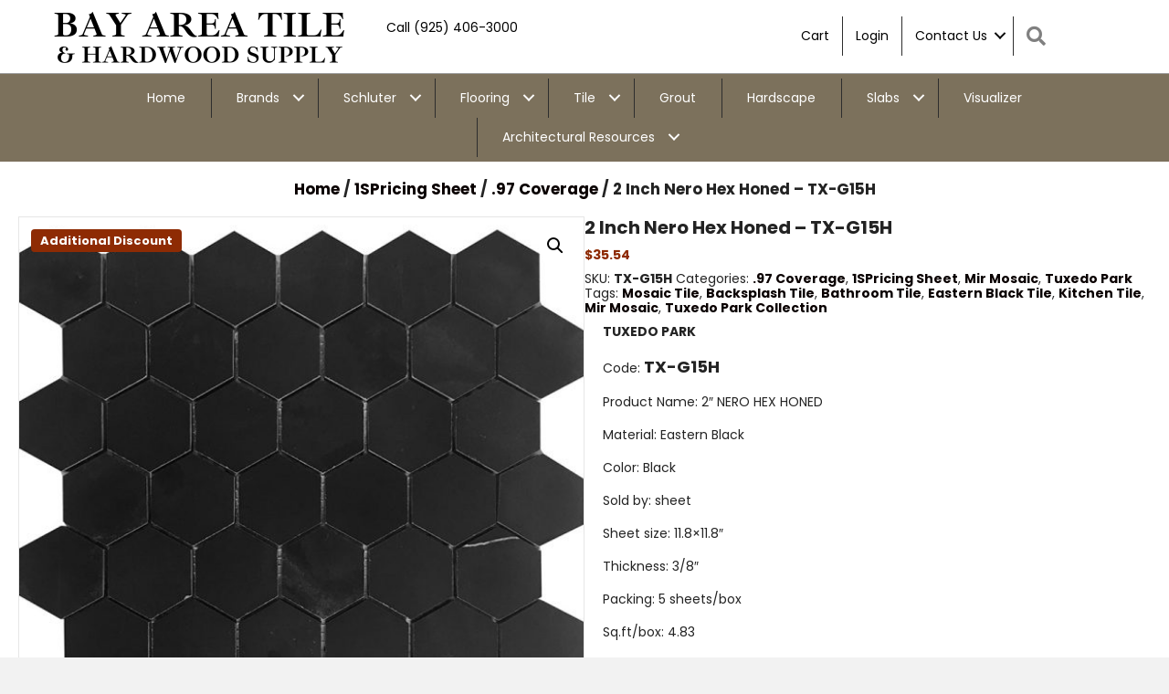

--- FILE ---
content_type: text/html; charset=UTF-8
request_url: https://bayareatileandhardwood.com/product/2-nero-hex-honed-mir-mosaic/
body_size: 36822
content:
<!DOCTYPE html><html lang="en-US"><head><meta charset="UTF-8" /><meta name='viewport' content='width=device-width, initial-scale=1.0' /><meta http-equiv='X-UA-Compatible' content='IE=edge' /><link rel="profile" href="https://gmpg.org/xfn/11" /><meta name='robots' content='index, follow, max-image-preview:large, max-snippet:-1, max-video-preview:-1' /> <!-- This site is optimized with the Yoast SEO plugin v26.8 - https://yoast.com/product/yoast-seo-wordpress/ --><title>2 Inch Nero Hex Honed - TX-G15H - Bay Area Tile and Hardwood Supply</title><link rel="preconnect" href="https://fonts.gstatic.com/" crossorigin/><link rel="preconnect" href="https://fonts.googleapis.com"/><style type="text/css">@font-face {
 font-family: 'Poppins';
 font-style: normal;
 font-weight: 300;
 font-display: swap;
 src: url(https://fonts.gstatic.com/s/poppins/v24/pxiByp8kv8JHgFVrLDz8Z1xlEA.ttf) format('truetype');
}
@font-face {
 font-family: 'Poppins';
 font-style: normal;
 font-weight: 400;
 font-display: swap;
 src: url(https://fonts.gstatic.com/s/poppins/v24/pxiEyp8kv8JHgFVrJJfedw.ttf) format('truetype');
}
@font-face {
 font-family: 'Poppins';
 font-style: normal;
 font-weight: 700;
 font-display: swap;
 src: url(https://fonts.gstatic.com/s/poppins/v24/pxiByp8kv8JHgFVrLCz7Z1xlEA.ttf) format('truetype');
} </style><link rel="preload" as="font" href="https://fonts.gstatic.com/s/roboto/v30/KFOlCnqEu92Fr1MmWUlfBBc4AMP6lQ.woff2" crossorigin/><link rel="preload" as="font" href="https://fonts.gstatic.com/s/opensans/v36/memvYaGs126MiZpBA-UvWbX2vVnXBbObj2OVTS-mu0SC55I.woff2" crossorigin/><link rel="stylesheet" id="siteground-optimizer-combined-css-27fe3aae40dae185a25a9338a1854836" href="https://bayareatileandhardwood.com/wp-content/uploads/siteground-optimizer-assets/siteground-optimizer-combined-css-27fe3aae40dae185a25a9338a1854836.css" media="all" /><link rel="preload" href="https://bayareatileandhardwood.com/wp-content/uploads/siteground-optimizer-assets/siteground-optimizer-combined-css-27fe3aae40dae185a25a9338a1854836.css" as="style"><link rel="canonical" href="https://bayareatileandhardwood.com/product/2-nero-hex-honed-mir-mosaic/" /><meta property="og:locale" content="en_US" /><meta property="og:type" content="article" /><meta property="og:title" content="2 Inch Nero Hex Honed - TX-G15H - Bay Area Tile and Hardwood Supply" /><meta property="og:description" content="2&quot; NERO HEX Honed • Eastern Black mosaic tile • 1.9x1.9&quot; chips • 11.8x11.8&quot; sheet. Great for backsplashes, showers, and feature walls." /><meta property="og:url" content="https://bayareatileandhardwood.com/product/2-nero-hex-honed-mir-mosaic/" /><meta property="og:site_name" content="Bay Area Tile and Hardwood Supply" /><meta property="article:modified_time" content="2025-12-26T19:30:01+00:00" /><meta property="og:image" content="https://bayareatileandhardwood.com/wp-content/uploads/2023/10/TX-G15H.jpg" /><meta property="og:image:width" content="800" /><meta property="og:image:height" content="800" /><meta property="og:image:type" content="image/jpeg" /><meta name="twitter:card" content="summary_large_image" /><meta name="twitter:label1" content="Est. reading time" /><meta name="twitter:data1" content="1 minute" /> <script type="application/ld+json" class="yoast-schema-graph">{"@context":"https://schema.org","@graph":[{"@type":"WebPage","@id":"https://bayareatileandhardwood.com/product/2-nero-hex-honed-mir-mosaic/","url":"https://bayareatileandhardwood.com/product/2-nero-hex-honed-mir-mosaic/","name":"2 Inch Nero Hex Honed - TX-G15H - Bay Area Tile and Hardwood Supply","isPartOf":{"@id":"https://bayareatileandhardwood.com/#website"},"primaryImageOfPage":{"@id":"https://bayareatileandhardwood.com/product/2-nero-hex-honed-mir-mosaic/#primaryimage"},"image":{"@id":"https://bayareatileandhardwood.com/product/2-nero-hex-honed-mir-mosaic/#primaryimage"},"thumbnailUrl":"https://bayareatileandhardwood.com/wp-content/uploads/2023/10/TX-G15H.jpg","datePublished":"2023-08-19T16:12:06+00:00","dateModified":"2025-12-26T19:30:01+00:00","breadcrumb":{"@id":"https://bayareatileandhardwood.com/product/2-nero-hex-honed-mir-mosaic/#breadcrumb"},"inLanguage":"en-US","potentialAction":[{"@type":"ReadAction","target":["https://bayareatileandhardwood.com/product/2-nero-hex-honed-mir-mosaic/"]}]},{"@type":"ImageObject","inLanguage":"en-US","@id":"https://bayareatileandhardwood.com/product/2-nero-hex-honed-mir-mosaic/#primaryimage","url":"https://bayareatileandhardwood.com/wp-content/uploads/2023/10/TX-G15H.jpg","contentUrl":"https://bayareatileandhardwood.com/wp-content/uploads/2023/10/TX-G15H.jpg","width":800,"height":800,"caption":"2\" Nero Hex Honed - Mir Mosaic - TX-G15H"},{"@type":"BreadcrumbList","@id":"https://bayareatileandhardwood.com/product/2-nero-hex-honed-mir-mosaic/#breadcrumb","itemListElement":[{"@type":"ListItem","position":1,"name":"Home","item":"https://bayareatileandhardwood.com/"},{"@type":"ListItem","position":2,"name":"Shop","item":"https://bayareatileandhardwood.com/shop/"},{"@type":"ListItem","position":3,"name":"2 Inch Nero Hex Honed &#8211; TX-G15H"}]},{"@type":"WebSite","@id":"https://bayareatileandhardwood.com/#website","url":"https://bayareatileandhardwood.com/","name":"Bay Area Tile and Hardwood Supply","description":"Flooring Store - Walnut Creek and Pleasanton","potentialAction":[{"@type":"SearchAction","target":{"@type":"EntryPoint","urlTemplate":"https://bayareatileandhardwood.com/?s={search_term_string}"},"query-input":{"@type":"PropertyValueSpecification","valueRequired":true,"valueName":"search_term_string"}}],"inLanguage":"en-US"}]}</script> <!-- / Yoast SEO plugin. --><link rel='dns-prefetch' href='//www.googletagmanager.com' /><link rel='dns-prefetch' href='//pro.fontawesome.com' /><link rel='dns-prefetch' href='//fonts.googleapis.com' /><link href='https://fonts.gstatic.com' crossorigin rel='preconnect' /><link rel="alternate" type="application/rss+xml" title="Bay Area Tile and Hardwood Supply &raquo; Feed" href="https://bayareatileandhardwood.com/feed/" /><link rel="alternate" type="application/rss+xml" title="Bay Area Tile and Hardwood Supply &raquo; Comments Feed" href="https://bayareatileandhardwood.com/comments/feed/" /><link rel="alternate" title="oEmbed (JSON)" type="application/json+oembed" href="https://bayareatileandhardwood.com/wp-json/oembed/1.0/embed?url=https%3A%2F%2Fbayareatileandhardwood.com%2Fproduct%2F2-nero-hex-honed-mir-mosaic%2F" /><link rel="alternate" title="oEmbed (XML)" type="text/xml+oembed" href="https://bayareatileandhardwood.com/wp-json/oembed/1.0/embed?url=https%3A%2F%2Fbayareatileandhardwood.com%2Fproduct%2F2-nero-hex-honed-mir-mosaic%2F&#038;format=xml" /> <style> .bat-instant-discount-badge {
 position: absolute !important;
 top: 14px;
 left: 14px;
 z-index: 999999;
 padding: 6px 10px;
 border-radius: 4px;
 font-size: 13px;
 line-height: 1;
 background: #8e2b04;
 color: #fff;
 font-weight: 700;
 pointer-events: none;
 display: inline-block;
 } </style> <style id='wp-img-auto-sizes-contain-inline-css'> img:is([sizes=auto i],[sizes^="auto," i]){contain-intrinsic-size:3000px 1500px}
/*# sourceURL=wp-img-auto-sizes-contain-inline-css */ </style> <style id='wp-block-library-inline-css'> :root{--wp-block-synced-color:#7a00df;--wp-block-synced-color--rgb:122,0,223;--wp-bound-block-color:var(--wp-block-synced-color);--wp-editor-canvas-background:#ddd;--wp-admin-theme-color:#007cba;--wp-admin-theme-color--rgb:0,124,186;--wp-admin-theme-color-darker-10:#006ba1;--wp-admin-theme-color-darker-10--rgb:0,107,160.5;--wp-admin-theme-color-darker-20:#005a87;--wp-admin-theme-color-darker-20--rgb:0,90,135;--wp-admin-border-width-focus:2px}@media (min-resolution:192dpi){:root{--wp-admin-border-width-focus:1.5px}}.wp-element-button{cursor:pointer}:root .has-very-light-gray-background-color{background-color:#eee}:root .has-very-dark-gray-background-color{background-color:#313131}:root .has-very-light-gray-color{color:#eee}:root .has-very-dark-gray-color{color:#313131}:root .has-vivid-green-cyan-to-vivid-cyan-blue-gradient-background{background:linear-gradient(135deg,#00d084,#0693e3)}:root .has-purple-crush-gradient-background{background:linear-gradient(135deg,#34e2e4,#4721fb 50%,#ab1dfe)}:root .has-hazy-dawn-gradient-background{background:linear-gradient(135deg,#faaca8,#dad0ec)}:root .has-subdued-olive-gradient-background{background:linear-gradient(135deg,#fafae1,#67a671)}:root .has-atomic-cream-gradient-background{background:linear-gradient(135deg,#fdd79a,#004a59)}:root .has-nightshade-gradient-background{background:linear-gradient(135deg,#330968,#31cdcf)}:root .has-midnight-gradient-background{background:linear-gradient(135deg,#020381,#2874fc)}:root{--wp--preset--font-size--normal:16px;--wp--preset--font-size--huge:42px}.has-regular-font-size{font-size:1em}.has-larger-font-size{font-size:2.625em}.has-normal-font-size{font-size:var(--wp--preset--font-size--normal)}.has-huge-font-size{font-size:var(--wp--preset--font-size--huge)}.has-text-align-center{text-align:center}.has-text-align-left{text-align:left}.has-text-align-right{text-align:right}.has-fit-text{white-space:nowrap!important}#end-resizable-editor-section{display:none}.aligncenter{clear:both}.items-justified-left{justify-content:flex-start}.items-justified-center{justify-content:center}.items-justified-right{justify-content:flex-end}.items-justified-space-between{justify-content:space-between}.screen-reader-text{border:0;clip-path:inset(50%);height:1px;margin:-1px;overflow:hidden;padding:0;position:absolute;width:1px;word-wrap:normal!important}.screen-reader-text:focus{background-color:#ddd;clip-path:none;color:#444;display:block;font-size:1em;height:auto;left:5px;line-height:normal;padding:15px 23px 14px;text-decoration:none;top:5px;width:auto;z-index:100000}html :where(.has-border-color){border-style:solid}html :where([style*=border-top-color]){border-top-style:solid}html :where([style*=border-right-color]){border-right-style:solid}html :where([style*=border-bottom-color]){border-bottom-style:solid}html :where([style*=border-left-color]){border-left-style:solid}html :where([style*=border-width]){border-style:solid}html :where([style*=border-top-width]){border-top-style:solid}html :where([style*=border-right-width]){border-right-style:solid}html :where([style*=border-bottom-width]){border-bottom-style:solid}html :where([style*=border-left-width]){border-left-style:solid}html :where(img[class*=wp-image-]){height:auto;max-width:100%}:where(figure){margin:0 0 1em}html :where(.is-position-sticky){--wp-admin--admin-bar--position-offset:var(--wp-admin--admin-bar--height,0px)}@media screen and (max-width:600px){html :where(.is-position-sticky){--wp-admin--admin-bar--position-offset:0px}}
/*wp_block_styles_on_demand_placeholder:697107fa1880c*/
/*# sourceURL=wp-block-library-inline-css */ </style> <style id='classic-theme-styles-inline-css'> /*! This file is auto-generated */
.wp-block-button__link{color:#fff;background-color:#32373c;border-radius:9999px;box-shadow:none;text-decoration:none;padding:calc(.667em + 2px) calc(1.333em + 2px);font-size:1.125em}.wp-block-file__button{background:#32373c;color:#fff;text-decoration:none}
/*# sourceURL=/wp-includes/css/classic-themes.min.css */ </style><link rel='stylesheet' id='woocommerce-smallscreen-css' href='https://bayareatileandhardwood.com/wp-content/plugins/woocommerce/assets/css/woocommerce-smallscreen.min.css' media='only screen and (max-width: 767px)' /> <style id='woocommerce-inline-inline-css'> .woocommerce form .form-row .required { visibility: visible; }
/*# sourceURL=woocommerce-inline-inline-css */ </style><link rel='stylesheet' id='font-awesome-5-css' href='https://pro.fontawesome.com/releases/v5.15.4/css/all.css?ver=2.8.6.1' media='all' /> <style id='font-awesome-inline-css'> [data-font="FontAwesome"]:before {font-family: 'FontAwesome' !important;content: attr(data-icon) !important;speak: none !important;font-weight: normal !important;font-variant: normal !important;text-transform: none !important;line-height: 1 !important;font-style: normal !important;-webkit-font-smoothing: antialiased !important;-moz-osx-font-smoothing: grayscale !important;}
/*# sourceURL=font-awesome-inline-css */ </style> <style id='yith_ywraq_frontend-inline-css'> :root {
 --ywraq_layout_button_bg_color: rgb(245,128,37);
 --ywraq_layout_button_bg_color_hover: rgb(245,128,37);
 --ywraq_layout_button_border_color: rgb(0,0,0);
 --ywraq_layout_button_border_color_hover: #044a80;
 --ywraq_layout_button_color: #ffffff;
 --ywraq_layout_button_color_hover: #ffffff; 
 --ywraq_checkout_button_bg_color: rgb(245,128,37);
 --ywraq_checkout_button_bg_color_hover: rgb(245,128,37);
 --ywraq_checkout_button_border_color: rgb(0,0,0);
 --ywraq_checkout_button_border_color_hover: #044a80;
 --ywraq_checkout_button_color: #ffffff;
 --ywraq_checkout_button_color_hover: #ffffff; 
 --ywraq_accept_button_bg_color: #0066b4;
 --ywraq_accept_button_bg_color_hover: #044a80;
 --ywraq_accept_button_border_color: #0066b4;
 --ywraq_accept_button_border_color_hover: #044a80;
 --ywraq_accept_button_color: #ffffff;
 --ywraq_accept_button_color_hover: #ffffff; 
 --ywraq_reject_button_bg_color: transparent;
 --ywraq_reject_button_bg_color_hover: #CC2B2B;
 --ywraq_reject_button_border_color: #CC2B2B;
 --ywraq_reject_button_border_color_hover: #CC2B2B;
 --ywraq_reject_button_color: #CC2B2B;
 --ywraq_reject_button_color_hover: #ffffff;
 } 
/*# sourceURL=yith_ywraq_frontend-inline-css */ </style> <!--n2css--><!--n2js--><script src="https://bayareatileandhardwood.com/wp-includes/js/jquery/jquery.min.js" id="jquery-core-js"></script> <script src="https://bayareatileandhardwood.com/wp-includes/js/jquery/jquery-migrate.min.js" id="jquery-migrate-js"></script> <script src="https://bayareatileandhardwood.com/wp-content/plugins/woocommerce/assets/js/jquery-blockui/jquery.blockUI.min.js" id="wc-jquery-blockui-js" defer data-wp-strategy="defer"></script> <script id="wc-add-to-cart-js-extra"> var wc_add_to_cart_params = {"ajax_url":"/wp-admin/admin-ajax.php","wc_ajax_url":"/?wc-ajax=%%endpoint%%","i18n_view_cart":"View cart","cart_url":"https://bayareatileandhardwood.com/cart/","is_cart":"","cart_redirect_after_add":"yes"};
//# sourceURL=wc-add-to-cart-js-extra </script> <script src="https://bayareatileandhardwood.com/wp-content/plugins/woocommerce/assets/js/frontend/add-to-cart.min.js" id="wc-add-to-cart-js" defer data-wp-strategy="defer"></script> <script src="https://bayareatileandhardwood.com/wp-content/plugins/woocommerce/assets/js/zoom/jquery.zoom.min.js" id="wc-zoom-js" defer data-wp-strategy="defer"></script> <script src="https://bayareatileandhardwood.com/wp-content/plugins/woocommerce/assets/js/flexslider/jquery.flexslider.min.js" id="wc-flexslider-js" defer data-wp-strategy="defer"></script> <script src="https://bayareatileandhardwood.com/wp-content/plugins/woocommerce/assets/js/photoswipe/photoswipe.min.js" id="wc-photoswipe-js" defer data-wp-strategy="defer"></script> <script src="https://bayareatileandhardwood.com/wp-content/plugins/woocommerce/assets/js/photoswipe/photoswipe-ui-default.min.js" id="wc-photoswipe-ui-default-js" defer data-wp-strategy="defer"></script> <script id="wc-single-product-js-extra"> var wc_single_product_params = {"i18n_required_rating_text":"Please select a rating","i18n_rating_options":["1 of 5 stars","2 of 5 stars","3 of 5 stars","4 of 5 stars","5 of 5 stars"],"i18n_product_gallery_trigger_text":"View full-screen image gallery","review_rating_required":"yes","flexslider":{"rtl":false,"animation":"slide","smoothHeight":true,"directionNav":false,"controlNav":"thumbnails","slideshow":false,"animationSpeed":500,"animationLoop":false,"allowOneSlide":false},"zoom_enabled":"1","zoom_options":[],"photoswipe_enabled":"1","photoswipe_options":{"shareEl":false,"closeOnScroll":false,"history":false,"hideAnimationDuration":0,"showAnimationDuration":0},"flexslider_enabled":"1"};
//# sourceURL=wc-single-product-js-extra </script> <script src="https://bayareatileandhardwood.com/wp-content/plugins/woocommerce/assets/js/frontend/single-product.min.js" id="wc-single-product-js" defer data-wp-strategy="defer"></script> <script src="https://bayareatileandhardwood.com/wp-content/plugins/woocommerce/assets/js/js-cookie/js.cookie.min.js" id="wc-js-cookie-js" defer data-wp-strategy="defer"></script> <script id="woocommerce-js-extra"> var woocommerce_params = {"ajax_url":"/wp-admin/admin-ajax.php","wc_ajax_url":"/?wc-ajax=%%endpoint%%","i18n_password_show":"Show password","i18n_password_hide":"Hide password"};
//# sourceURL=woocommerce-js-extra </script> <script src="https://bayareatileandhardwood.com/wp-content/plugins/woocommerce/assets/js/frontend/woocommerce.min.js" id="woocommerce-js" defer data-wp-strategy="defer"></script> <script src="https://bayareatileandhardwood.com/wp-includes/js/jquery/ui/core.min.js" id="jquery-ui-core-js"></script> <script src="https://bayareatileandhardwood.com/wp-includes/js/jquery/ui/mouse.min.js" id="jquery-ui-mouse-js"></script> <script src="https://bayareatileandhardwood.com/wp-includes/js/jquery/ui/slider.min.js" id="jquery-ui-slider-js"></script> <script src="https://bayareatileandhardwood.com/wp-content/uploads/siteground-optimizer-assets/wcpf-plugin-vendor-script.min.js" id="wcpf-plugin-vendor-script-js"></script> <script src="https://bayareatileandhardwood.com/wp-includes/js/underscore.min.js" id="underscore-js"></script> <script id="wp-util-js-extra"> var _wpUtilSettings = {"ajax":{"url":"/wp-admin/admin-ajax.php"}};
//# sourceURL=wp-util-js-extra </script> <script src="https://bayareatileandhardwood.com/wp-includes/js/wp-util.min.js" id="wp-util-js"></script> <script src="https://bayareatileandhardwood.com/wp-content/plugins/woocommerce/assets/js/accounting/accounting.min.js" id="wc-accounting-js"></script> <script id="wcpf-plugin-script-js-extra"> var WCPFData = {"registerEntities":{"Project":{"id":"Project","class":"WooCommerce_Product_Filter_Plugin\\Entity","post_type":"wcpf_project","label":"Project","default_options":{"urlNavigation":"query","filteringStarts":"auto","urlNavigationOptions":[],"useComponents":["pagination","sorting","results-count","page-title","breadcrumb"],"paginationAjax":true,"sortingAjax":true,"productsContainerSelector":".products","paginationSelector":".woocommerce-pagination","resultCountSelector":".woocommerce-result-count","sortingSelector":".woocommerce-ordering","pageTitleSelector":".woocommerce-products-header__title","breadcrumbSelector":".woocommerce-breadcrumb","multipleContainersForProducts":true},"is_grouped":true,"editor_component_class":"WooCommerce_Product_Filter_Plugin\\Project\\Editor_Component","filter_component_class":"WooCommerce_Product_Filter_Plugin\\Project\\Filter_Component","variations":false},"BoxListField":{"id":"BoxListField","class":"WooCommerce_Product_Filter_Plugin\\Entity","post_type":"wcpf_item","label":"Box List","default_options":{"itemsSource":"attribute","itemsDisplay":"all","queryType":"or","itemsDisplayHierarchical":true,"displayHierarchicalCollapsed":false,"displayTitle":true,"displayToggleContent":true,"defaultToggleState":"show","cssClass":"","actionForEmptyOptions":"hide","displayProductCount":true,"productCountPolicy":"for-option-only","multiSelect":true,"boxSize":"45px"},"is_grouped":false,"editor_component_class":"WooCommerce_Product_Filter_Plugin\\Field\\Box_list\\Editor_Component","filter_component_class":"WooCommerce_Product_Filter_Plugin\\Field\\Box_List\\Filter_Component","variations":true},"CheckBoxListField":{"id":"CheckBoxListField","class":"WooCommerce_Product_Filter_Plugin\\Entity","post_type":"wcpf_item","label":"Checkbox","default_options":{"itemsSource":"attribute","itemsDisplay":"all","queryType":"or","itemsDisplayHierarchical":true,"displayHierarchicalCollapsed":false,"displayTitle":true,"displayToggleContent":true,"defaultToggleState":"show","cssClass":"","actionForEmptyOptions":"hide","displayProductCount":true,"productCountPolicy":"for-option-only","seeMoreOptionsBy":"scrollbar","heightOfVisibleContent":12},"is_grouped":false,"editor_component_class":"WooCommerce_Product_Filter_Plugin\\Field\\Check_Box_List\\Editor_Component","filter_component_class":"WooCommerce_Product_Filter_Plugin\\Field\\Check_Box_List\\Filter_Component","variations":true},"DropDownListField":{"id":"DropDownListField","class":"WooCommerce_Product_Filter_Plugin\\Entity","post_type":"wcpf_item","label":"Drop Down","default_options":{"itemsSource":"attribute","itemsDisplay":"all","queryType":"or","itemsDisplayHierarchical":true,"displayHierarchicalCollapsed":false,"displayTitle":true,"displayToggleContent":true,"defaultToggleState":"show","cssClass":"","actionForEmptyOptions":"hide","displayProductCount":true,"productCountPolicy":"for-option-only","titleItemReset":"Show all"},"is_grouped":false,"editor_component_class":"WooCommerce_Product_Filter_Plugin\\Field\\Drop_Down_List\\Editor_Component","filter_component_class":"WooCommerce_Product_Filter_Plugin\\Field\\Drop_Down_List\\Filter_Component","variations":true},"ButtonField":{"id":"ButtonField","class":"WooCommerce_Product_Filter_Plugin\\Entity","post_type":"wcpf_item","label":"Button","default_options":{"cssClass":"","action":"reset"},"is_grouped":false,"editor_component_class":"WooCommerce_Product_Filter_Plugin\\Field\\Button\\Editor_Component","filter_component_class":"WooCommerce_Product_Filter_Plugin\\Field\\Button\\Filter_Component","variations":true},"ColorListField":{"id":"ColorListField","class":"WooCommerce_Product_Filter_Plugin\\Entity","post_type":"wcpf_item","label":"Colors","default_options":{"itemsSource":"attribute","itemsDisplay":"all","queryType":"or","itemsDisplayHierarchical":true,"displayHierarchicalCollapsed":false,"displayTitle":true,"displayToggleContent":true,"defaultToggleState":"show","cssClass":"","actionForEmptyOptions":"hide","displayProductCount":true,"productCountPolicy":"for-option-only","optionKey":"colors"},"is_grouped":false,"editor_component_class":"WooCommerce_Product_Filter_Plugin\\Field\\Color_List\\Editor_Component","filter_component_class":"WooCommerce_Product_Filter_Plugin\\Field\\Color_List\\Filter_Component","variations":true},"RadioListField":{"id":"RadioListField","class":"WooCommerce_Product_Filter_Plugin\\Entity","post_type":"wcpf_item","label":"Radio","default_options":{"itemsSource":"attribute","itemsDisplay":"all","queryType":"or","itemsDisplayHierarchical":true,"displayHierarchicalCollapsed":false,"displayTitle":true,"displayToggleContent":true,"defaultToggleState":"show","cssClass":"","actionForEmptyOptions":"hide","displayProductCount":true,"productCountPolicy":"for-option-only","titleItemReset":"Show all","seeMoreOptionsBy":"scrollbar","heightOfVisibleContent":12},"is_grouped":false,"editor_component_class":"WooCommerce_Product_Filter_Plugin\\Field\\Radio_List\\Editor_Component","filter_component_class":"WooCommerce_Product_Filter_Plugin\\Field\\Radio_List\\Filter_Component","variations":true},"TextListField":{"id":"TextListField","class":"WooCommerce_Product_Filter_Plugin\\Entity","post_type":"wcpf_item","label":"Text List","default_options":{"itemsSource":"attribute","itemsDisplay":"all","queryType":"or","itemsDisplayHierarchical":true,"displayHierarchicalCollapsed":false,"displayTitle":true,"displayToggleContent":true,"defaultToggleState":"show","cssClass":"","actionForEmptyOptions":"hide","displayProductCount":true,"productCountPolicy":"for-option-only","multiSelect":true,"useInlineStyle":false},"is_grouped":false,"editor_component_class":"WooCommerce_Product_Filter_Plugin\\Field\\Text_List\\Editor_Component","filter_component_class":"WooCommerce_Product_Filter_Plugin\\Field\\Text_List\\Filter_Component","variations":true},"PriceSliderField":{"id":"PriceSliderField","class":"WooCommerce_Product_Filter_Plugin\\Entity","post_type":"wcpf_item","label":"Price slider","default_options":{"minPriceOptionKey":"min-price","maxPriceOptionKey":"max-price","optionKey":"price","optionKeyFormat":"dash","cssClass":"","displayMinMaxInput":true,"displayTitle":true,"displayToggleContent":true,"defaultToggleState":"show","displayPriceLabel":true},"is_grouped":false,"editor_component_class":"WooCommerce_Product_Filter_Plugin\\Field\\Price_Slider\\Editor_Component","filter_component_class":"WooCommerce_Product_Filter_Plugin\\Field\\Price_Slider\\Filter_Component","variations":false},"SimpleBoxLayout":{"id":"SimpleBoxLayout","class":"WooCommerce_Product_Filter_Plugin\\Entity","post_type":"wcpf_item","label":"Simple Box","default_options":{"displayToggleContent":true,"defaultToggleState":"show","cssClass":""},"is_grouped":true,"editor_component_class":"WooCommerce_Product_Filter_Plugin\\Layout\\Simple_Box\\Editor_Component","filter_component_class":"WooCommerce_Product_Filter_Plugin\\Layout\\Simple_Box\\Filter_Component","variations":false},"ColumnsLayout":{"id":"ColumnsLayout","class":"WooCommerce_Product_Filter_Plugin\\Entity","post_type":"wcpf_item","label":"Columns","default_options":{"columns":[{"entities":[],"options":{"width":"50%"}}]},"is_grouped":true,"editor_component_class":"WooCommerce_Product_Filter_Plugin\\Layout\\Columns\\Editor_Component","filter_component_class":"WooCommerce_Product_Filter_Plugin\\Layout\\Columns\\Filter_Component","variations":false}},"messages":{"selectNoMatchesFound":"No matches found"},"selectors":{"productsContainer":".products","paginationContainer":".woocommerce-pagination","resultCount":".woocommerce-result-count","sorting":".woocommerce-ordering","pageTitle":".woocommerce-products-header__title","breadcrumb":".woocommerce-breadcrumb"},"pageUrl":"https://bayareatileandhardwood.com/product/2-nero-hex-honed-mir-mosaic/","isPaged":"","scriptAfterProductsUpdate":"","scrollTop":"no","priceFormat":{"currencyFormatNumDecimals":0,"currencyFormatSymbol":"&#36;","currencyFormatDecimalSep":".","currencyFormatThousandSep":",","currencyFormat":"%s%v"}};
//# sourceURL=wcpf-plugin-script-js-extra </script> <script src="https://bayareatileandhardwood.com/wp-content/uploads/siteground-optimizer-assets/wcpf-plugin-script.min.js" id="wcpf-plugin-script-js"></script> <script src="https://bayareatileandhardwood.com/wp-content/plugins/woocommerce/assets/js/selectWoo/selectWoo.full.min.js" id="selectWoo-js" defer data-wp-strategy="defer"></script> <script id="wc-country-select-js-extra"> var wc_country_select_params = {"countries":"{\"US\":{\"AL\":\"Alabama\",\"AK\":\"Alaska\",\"AZ\":\"Arizona\",\"AR\":\"Arkansas\",\"CA\":\"California\",\"CO\":\"Colorado\",\"CT\":\"Connecticut\",\"DE\":\"Delaware\",\"DC\":\"District of Columbia\",\"FL\":\"Florida\",\"GA\":\"Georgia\",\"HI\":\"Hawaii\",\"ID\":\"Idaho\",\"IL\":\"Illinois\",\"IN\":\"Indiana\",\"IA\":\"Iowa\",\"KS\":\"Kansas\",\"KY\":\"Kentucky\",\"LA\":\"Louisiana\",\"ME\":\"Maine\",\"MD\":\"Maryland\",\"MA\":\"Massachusetts\",\"MI\":\"Michigan\",\"MN\":\"Minnesota\",\"MS\":\"Mississippi\",\"MO\":\"Missouri\",\"MT\":\"Montana\",\"NE\":\"Nebraska\",\"NV\":\"Nevada\",\"NH\":\"New Hampshire\",\"NJ\":\"New Jersey\",\"NM\":\"New Mexico\",\"NY\":\"New York\",\"NC\":\"North Carolina\",\"ND\":\"North Dakota\",\"OH\":\"Ohio\",\"OK\":\"Oklahoma\",\"OR\":\"Oregon\",\"PA\":\"Pennsylvania\",\"RI\":\"Rhode Island\",\"SC\":\"South Carolina\",\"SD\":\"South Dakota\",\"TN\":\"Tennessee\",\"TX\":\"Texas\",\"UT\":\"Utah\",\"VT\":\"Vermont\",\"VA\":\"Virginia\",\"WA\":\"Washington\",\"WV\":\"West Virginia\",\"WI\":\"Wisconsin\",\"WY\":\"Wyoming\",\"AA\":\"Armed Forces (AA)\",\"AE\":\"Armed Forces (AE)\",\"AP\":\"Armed Forces (AP)\"}}","i18n_select_state_text":"Select an option\u2026","i18n_no_matches":"No matches found","i18n_ajax_error":"Loading failed","i18n_input_too_short_1":"Please enter 1 or more characters","i18n_input_too_short_n":"Please enter %qty% or more characters","i18n_input_too_long_1":"Please delete 1 character","i18n_input_too_long_n":"Please delete %qty% characters","i18n_selection_too_long_1":"You can only select 1 item","i18n_selection_too_long_n":"You can only select %qty% items","i18n_load_more":"Loading more results\u2026","i18n_searching":"Searching\u2026"};
//# sourceURL=wc-country-select-js-extra </script> <script src="https://bayareatileandhardwood.com/wp-content/plugins/woocommerce/assets/js/frontend/country-select.min.js" id="wc-country-select-js" defer data-wp-strategy="defer"></script> <script id="wc-address-i18n-js-extra"> var wc_address_i18n_params = {"locale":"{\"US\":{\"postcode\":{\"label\":\"ZIP Code\"},\"state\":{\"label\":\"State\"}},\"default\":{\"first_name\":{\"label\":\"First name\",\"required\":true,\"class\":[\"form-row-first\"],\"autocomplete\":\"given-name\",\"priority\":10},\"last_name\":{\"label\":\"Last name\",\"required\":true,\"class\":[\"form-row-last\"],\"autocomplete\":\"family-name\",\"priority\":20},\"company\":{\"label\":\"Company name\",\"class\":[\"form-row-wide\"],\"autocomplete\":\"organization\",\"priority\":30,\"required\":false},\"country\":{\"type\":\"country\",\"label\":\"Country / Region\",\"required\":true,\"class\":[\"form-row-wide\",\"address-field\",\"update_totals_on_change\"],\"autocomplete\":\"country\",\"priority\":40},\"address_1\":{\"label\":\"Street address\",\"placeholder\":\"House number and street name\",\"required\":true,\"class\":[\"form-row-wide\",\"address-field\"],\"autocomplete\":\"address-line1\",\"priority\":50},\"address_2\":{\"label\":\"Apartment, suite, unit, etc.\",\"label_class\":[\"screen-reader-text\"],\"placeholder\":\"Apartment, suite, unit, etc. (optional)\",\"class\":[\"form-row-wide\",\"address-field\"],\"autocomplete\":\"address-line2\",\"priority\":60,\"required\":false},\"city\":{\"label\":\"Town / City\",\"required\":true,\"class\":[\"form-row-wide\",\"address-field\"],\"autocomplete\":\"address-level2\",\"priority\":70},\"state\":{\"type\":\"state\",\"label\":\"State / County\",\"required\":true,\"class\":[\"form-row-wide\",\"address-field\"],\"validate\":[\"state\"],\"autocomplete\":\"address-level1\",\"priority\":80},\"postcode\":{\"label\":\"Postcode / ZIP\",\"required\":true,\"class\":[\"form-row-wide\",\"address-field\"],\"validate\":[\"postcode\"],\"autocomplete\":\"postal-code\",\"priority\":90}}}","locale_fields":"{\"address_1\":\"#billing_address_1_field, #shipping_address_1_field\",\"address_2\":\"#billing_address_2_field, #shipping_address_2_field\",\"state\":\"#billing_state_field, #shipping_state_field, #calc_shipping_state_field\",\"postcode\":\"#billing_postcode_field, #shipping_postcode_field, #calc_shipping_postcode_field\",\"city\":\"#billing_city_field, #shipping_city_field, #calc_shipping_city_field\"}","i18n_required_text":"required","i18n_optional_text":"optional"};
//# sourceURL=wc-address-i18n-js-extra </script> <script src="https://bayareatileandhardwood.com/wp-content/plugins/woocommerce/assets/js/frontend/address-i18n.min.js" id="wc-address-i18n-js" defer data-wp-strategy="defer"></script> <!-- Google tag (gtag.js) snippet added by Site Kit --> <!-- Google Analytics snippet added by Site Kit --> <script src="https://www.googletagmanager.com/gtag/js?id=GT-5MCCJGDL" id="google_gtagjs-js" async></script> <script id="google_gtagjs-js-after"> window.dataLayer = window.dataLayer || [];function gtag(){dataLayer.push(arguments);}
gtag("set","linker",{"domains":["bayareatileandhardwood.com"]});
gtag("js", new Date());
gtag("set", "developer_id.dZTNiMT", true);
gtag("config", "GT-5MCCJGDL");
//# sourceURL=google_gtagjs-js-after </script><link rel="https://api.w.org/" href="https://bayareatileandhardwood.com/wp-json/" /><link rel="alternate" title="JSON" type="application/json" href="https://bayareatileandhardwood.com/wp-json/wp/v2/product/63446" /><link rel="EditURI" type="application/rsd+xml" title="RSD" href="https://bayareatileandhardwood.com/xmlrpc.php?rsd" /><meta name="generator" content="WordPress 6.9" /><meta name="generator" content="WooCommerce 10.4.3" /><link rel='shortlink' href='https://bayareatileandhardwood.com/?p=63446' /> <script> var bb_powerpack = {
 version: '2.40.10',
 getAjaxUrl: function() { return atob( 'aHR0cHM6Ly9iYXlhcmVhdGlsZWFuZGhhcmR3b29kLmNvbS93cC1hZG1pbi9hZG1pbi1hamF4LnBocA==' ); },
 callback: function() {},
 mapMarkerData: {},
 post_id: '63446',
 search_term: '',
 current_page: 'https://bayareatileandhardwood.com/product/2-nero-hex-honed-mir-mosaic/',
 conditionals: {
 is_front_page: false,
 is_home: false,
 is_archive: false,
 current_post_type: '',
 is_tax: false,
 is_author: false,
 current_author: false,
 is_search: false,
 }
 }; </script><meta name="generator" content="Site Kit by Google 1.170.0" /> <style type="text/css"> dt.variation-plugify_extra_details {
 display: none !important;
 } </style> <!-- Stream WordPress user activity plugin v4.1.1 --> <style> /* FORCE hide coupon form on cart */
 body.woocommerce-cart form.checkout_coupon,
 body.woocommerce-cart .coupon,
 body.woocommerce-cart .woocommerce-cart-form .coupon,
 body.woocommerce-cart .woocommerce-cart-form__contents .coupon{
 display:none !important;
 visibility:hidden !important;
 height:0 !important;
 overflow:hidden !important;
 }
 /* FORCE hide coupon form on checkout */
 body.woocommerce-checkout form.checkout_coupon,
 body.woocommerce-checkout .coupon,
 body.woocommerce-checkout .woocommerce-form-coupon-toggle{
 display:none !important;
 visibility:hidden !important;
 height:0 !important;
 overflow:hidden !important;
 }
 /* FORCE hide Remove coupon link */
 body.woocommerce-cart a.woocommerce-remove-coupon,
 body.woocommerce-checkout a.woocommerce-remove-coupon{
 display:none !important;
 } </style> <noscript><style>.woocommerce-product-gallery{ opacity: 1 !important; }</style></noscript><link rel="icon" href="https://bayareatileandhardwood.com/wp-content/uploads/2023/09/cropped-bayareaandhardwood-logo-1-32x32.png" sizes="32x32" /><link rel="icon" href="https://bayareatileandhardwood.com/wp-content/uploads/2023/09/cropped-bayareaandhardwood-logo-1-192x192.png" sizes="192x192" /><link rel="apple-touch-icon" href="https://bayareatileandhardwood.com/wp-content/uploads/2023/09/cropped-bayareaandhardwood-logo-1-180x180.png" /><meta name="msapplication-TileImage" content="https://bayareatileandhardwood.com/wp-content/uploads/2023/09/cropped-bayareaandhardwood-logo-1-270x270.png" /> <style id="wp-custom-css"> .fl-button{
 transition: all 0.3s ease-out;
}
.fl-page-content p>a{
 text-decoration:underline;
 transition: all 0.1s ease-out;
}
.fl-page-content a:hover{
 text-decoration:underline!important;
 transition: all 0.2s ease-out;
}  @font-face {
 font-display: swap!important;
}
/*menu underline animation*/
.menu-item {
 display: block;
 color: #666;
 text-decoration: none;
}
.menu-item::after {
 content: '';
 display: block;
 width: 0;
 height: 1px;
 background: #666;
 transition: width .3s;
}
.menu-item:hover::after {
 width: 100%;
 //transition: width .3s;
}
/*quick view cart button*/
.single_add_to_cart_button{
 background-color: black!important;
}
/*uabb product carousel title*/
.woocommerce-loop-product__title{
 margin-top: 10px;
}
/*product category archive*/
.woocommerce ul.products li.product a img{
 border: 0px!important;
}
.woocommerce-loop-category__title{
 font-weight: 400;
}  /*cart mini text*/
.uabb-mini-cart-text{
 color: white;
}
.fl-builder-module-template {
 padding: 20px 0px 0px ;
}
.wpgb-facet .wpgb-radio-label{
 font-size: 14px!important;
}
/*woo blocks cart and checkout*/
.wc-block-cart__submit-container{
 background-color: black;
}
.wc-block-cart__submit-container>a{
 color: white;
}
body.has-blocks .fl-post-content .alignwide {
 margin-left: 0;
 margin-right: 0;
}
/*side cart buttons*/
.wc-forward{
 padding: 12px!important;
}
.woocommerce ul.products li.product .woopack-product-title {
 margin-bottom: 0px!important;
}
/*product category archive image*/
li.product-category img{
 border-radius: 200px;
}
/*
woocommerce.columns-4 ul.products.columns-4 li.product, .woocommerce-page.columns-4 ul.products.columns-4 li.product, .woocommerce.woo-4.archive ul.products.columns-4 li.product, .woocommerce-page.woo-4.archive ul.products.columns-4 li.product {
 text-align: -webkit-center;
}*/  .fl-woocommerce-categories>ul>li{
 border: 2px solid red;
}
.wcpf-field-radio-list .wcpf-radio-list .wcpf-radio-item .wcpf-title-container {
 font-size: 14px;
}
.woocommerce-breadcrumb{
 font-weight: 600;
}
.pp-content-post .pp-post-title{
 padding-left: 10px;
}
/*Mike's cart left code*/
.woocommerce .col-md-custom, .woocommerce .col-lg-custom {
 float: left;
 background-color: #f7f7f7;
 padding-left: 29px;
}
select {
 width: 250px;
}
.has-white-color {
 color: #000000 !important;
}
.woocommerce-loop-product__title{
 font-weight: 400;
}
.woocommerce-Price-amount{
 font-weight: 700;
}
.woocommerce ul.products li.product .onsale,
.woocommerce-page ul.products li.product .onsale,
.woocommerce span.onsale,
.woocommerce-page span.onsale {
 background-color: green;
 padding: 0px 8px;
 font-size: 9px;
}
.woocommerce-Tabs-panel--description {
 overflow: hidden; /* Clear floats */
}
.woocommerce-Tabs-panel--description p,
.woocommerce-Tabs-panel--description ul {
 margin: 0;
 padding: 10px; /* Add some padding so text doesn't overlap */
}
/* On mobile hide dropdown */
@media only screen and (max-width: 768px) {
 .woocommerce-ordering {
 display: none;
 }
}
.parent-container {
 min-height: 100vh;
}
.fl-widget {
 margin-bottom: 17px;
}
label {
 font-weight: 400;
}
.wpc-term-count {
 opacity: 1;
}
/*quick view uabb height*/
.summary.entry-summary {
 min-height: 450px!important;
 }
h1.product_title.entry-title{
 font-size: 14px;
}
.summary-content p{
 font-size: 14px!important;
}
.summary-content .product_meta{
 font-size: 12px;
}  /*product page buttons*/
a.add-request-quote-button.button{
 padding: 5px 10px!important;
 font-size: 12px!important;
}
.woocommerce-page a.button{
 padding: 5px 20px;
 font-size: 12px!important;
}
/*my account*/
@media only screen and (min-width: 768px){
.woopack-my-account.tabs-position-left .woocommerce .woocommerce-MyAccount-navigation {
 float: left;
 width: 20%;
 }
.woopack-my-account.tabs-position-left .woocommerce .woocommerce-MyAccount-content {
 float: right;
 width: 78%;
 }
}
/*view button membership discounts*/
.view{
 padding: 5px 45px!important;
}
/*single product member discount*/
span.onsale.wc-memberships-member-discount {
 background-color: #008000!important;
}
/*description tabs*/
ul.tabs.wc-tabs{
 display:none;
}
.woocommerce div.product .woocommerce-tabs .panel, .woocommerce-page div.product .woocommerce-tabs .panel {
 border: 0px solid #e6e6e6;
 padding: 0;
}
.woocommerce div.product .woocommerce-tabs .panel h2, .woocommerce-page div.product .woocommerce-tabs .panel h2 {
 display: none;
}
.woocommerce div.product .woocommerce-tabs, .woocommerce-page div.product .woocommerce-tabs {
 padding: 0px;
}
@media only screen and (min-width: 769px){
.uabb-testimonial {
 background: #ffffff;
 padding: 20px!important;
 }}
@media only screen and (max-width: 768px){
.uabb-testimonial {
 background: #ffffff;
 padding: 0px!important;
 }}  /*woo breadcrumbs*/
.woocommerce .woocommerce-breadcrumb {
 font-size: 1.2em;
}
/*filters radio buttons*/
input[type="radio"], input[type="checkbox"] {
 margin: 4px 0 8px;
}
/*woo sidebar*/
.fl-sidebar.fl-woo-sidebar-left.fl-sidebar-left.fl-sidebar-display-always.col-md-custom {
 padding-right: 20px;
}
/*woo archive product border*/
 ul.products.columns-4 li.product {
 border: 1px solid lightgray;
 border-radius: 10px;
 padding-bottom: 20px;
 transition: all 0.1s ease;
}
 ul.products.columns-4 li.product:hover {
 box-shadow: 0px 5px 10px rgba(0,0,0,0.1);
}
.woocommerce ul.products li.product a img {
 border-radius: 10px 10px 0px 0px;
}
.woocommerce ul.products li.product .woocommerce-loop-product__title{
 padding: 0px;
}  body .select2-container, body .ui-widget.ui-datepicker {
 z-index: 9!important;
 }
.gt_switcher{
 margin-left:20px;
}
@media (max-width: 768px) {
.fl-sidebar.fl-woo-sidebar-left.fl-sidebar-left.fl-sidebar-display-always.col-md-custom {
 padding-right: 20px;
 display: none;
 }
}  /* Yith filters for woo categories*/
.yith-wcan-filters {
 margin-bottom: 0px;
}
@media (max-width: 768px){
.yith-wcan-filters.horizontal:not(.filters-modal) .yith-wcan-filter {
 display: block;
 }
}
.yith-wcan-filters.horizontal:not(.filters-modal) .yith-wcan-filter {
 margin-bottom: 0px;
 min-width: 100px;
}
h4.filter-title {
 font-size: 14px;
 margin-bottom: 3px!important;
 margin-right: 0px!important;
}
@media (min-width: 1201px){
.pp-offcanvas-content.pp-offcanvas-content-f6oihtq73vyn .pp-offcanvas-body {
 padding-left: 15%;
 padding-right: 15%;
}
}
@media (min-width: 992px){
.row-is-fixed{
 position: -webkit-sticky; /* Safari */
 position: sticky;
 top: 0;
 z-index:9;
}
}
/*
@media (max-width: 768px){
 .row-is-fixed{
 top: 113px;
 }
}*/
button.btn.btn-primary.apply-filters{
 font-size: 0px;
}
.apply-filters::after{
 content:'Search';
 font-size: 14px;
}
/*woo measurement*/
table#price_calculator {
 margin-bottom: 30px;
 width: 300px;
 min-height: 150px; 
}
#price_calculator input {
 width: 100px;
}
tr.price-table-row.total-amount {
 margin-top: 20px;
}
@media(max-width: 768px){
table.first_row_tablee tbody tr td {
 width: 100%!important;
}
table.results_inner_tbl_plugify tbody tr td{
 width: 100%!important;
}
}
div#remove_div{
 margin-bottom: 50px!important;
}
.woo-products-home .woocommerce ul.products li.product .button{
 display: none; 
}
.woo-products-home a.add-request-quote-button.button {
 border:solid 2px red!important;
 display: none!important; 
}
@media(max-width: 767px){
.woocommerce ul.products[class*=columns-] li.product{
 width: 100%!important;
 max-width: 100%!important; 
 }
}
/*photo galleries*/
.bb-sucky-gallery .fl-mosaicflow .fl-mosaicflow-content .fl-mosaicflow-col .fl-mosaicflow-item .fl-photo .fl-photo-content img{
 aspect-ratio: 1/1;
 object-fit: cover;
}
/*designer profile row 2*/
.z-index-10{
 position: relative!important;
 z-index: 10;
}
.photo-gallery-image-resize .pp-photo-gallery .pp-photo-gallery-item .pp-photo-gallery-content .pp-gallery-img{
 aspect-ratio: 3/2;
 object-fit: cover;
}
.partners-pp .fl-photo-img-png {
 background: white;
 border-radius: px;
}
.quote-form-sub-heading{
 font-size: 16px!important;
}
 .nf-form-content select.ninja-forms-field:not([multiple]) {
 border: 1px solid #aaa;
}
/*
.quote-form-state span.selection {
 border: 2px solid red!important;
 /*  display: none!important;
}*/
.image-invert .fl-photo .fl-photo-content{
 filter: invert(1); 
}
/*
#menu-contractors-menu, #menu-interior-designers-menu{
 display: flex;
}*/
.partners-menu-rev1 nav ul{
 display: flex!important;
}  .column-scrollbar{
 overflow-y: auto;
 max-height: 1000px;
}
.listing-images-partners p.logo-title{
 border: 1px solid #333333;
 padding: 5px;
 margin-bottom: 0px!important;
}  .listing-images-partners .title-wrapper{ 
}
.fl-builder-content .fl-node-hv32irqfcb95 .fl-slide-1 .fl-slide-content {
 padding-top: 40px;
 padding-right: 40px;
 padding-bottom: 40px;
 padding-left: 40px;
 background-color: rgba(0,0,0,0.42);
}
.fl-builder-content .fl-node-hv32irqfcb95 .fl-slide-0 .fl-slide-content {
 padding-top: 40px;
 padding-right: 40px;
 padding-bottom: 40px;
 padding-left: 40px;
 background-color: rgba(0,0,0,0.42);
}
.category-banner .pp-info-banner-content .info-banner-wrap{
 vertical-align: bottom;
}
.woocommerce-page button.button, .woocommerce-page button.button.alt
{
 color: #ffffff;
}
.woocommerce span.onsale,
.woocommerce-page span.onsale,
.single-product .onsale,
.woocommerce ul.products li.product .onsale,
.wc-block-grid__product .wc-block-grid__product-onsale,
.wc-block-components-product-sale-badge,
.wc-block-components-product-sale-badge__text {
display: none !important;
}
.woocommerce ul#shipping_method li label, .woocommerce-page ul#shipping_method li label {
 margin-left: 0px;
} </style> <script async id="roomvoAssistant" type="text/javascript" data-locale="en-us" data-position="bottom-right" src="https://www.roomvo.com/static/scripts/b2b/common/assistant.js" ></script></head><body class="wp-singular product-template-default single single-product postid-63446 wp-theme-bb-theme theme-bb-theme woocommerce woocommerce-page woocommerce-no-js fl-builder-2-8-6-1 fl-themer-1-5-2-1-20251125200437 fl-theme-1-7-19-1 fl-theme-builder-header fl-theme-builder-header-header-copy fl-theme-builder-footer fl-theme-builder-footer-footer fl-theme-builder-singular fl-theme-builder-singular-single-product fl-framework-base fl-preset-default fl-full-width fl-search-active woo-5 woo-products-per-page-40" itemscope="itemscope" itemtype="https://schema.org/WebPage"> <a aria-label="Skip to content" class="fl-screen-reader-text" href="#fl-main-content">Skip to content</a><div class="fl-page"><header class="fl-builder-content fl-builder-content-70310 fl-builder-global-templates-locked" data-post-id="70310" data-type="header" data-sticky="0" data-sticky-on="medium-mobile" data-sticky-breakpoint="medium" data-shrink="0" data-overlay="0" data-overlay-bg="transparent" data-shrink-image-height="50px" role="banner" itemscope="itemscope" itemtype="http://schema.org/WPHeader"><div class="fl-row fl-row-full-width fl-row-bg-color fl-node-dlw1getkm6v0 fl-row-default-height fl-row-align-center fl-visible-desktop fl-visible-large" data-node="dlw1getkm6v0"><div class="fl-row-content-wrap"><div class="fl-row-content fl-row-fixed-width fl-node-content"><div class="fl-col-group fl-node-g18s9fb0cdwa fl-col-group-equal-height fl-col-group-align-center" data-node="g18s9fb0cdwa"><div class="fl-col fl-node-5uejcd79q42n fl-col-bg-color fl-col-small" data-node="5uejcd79q42n"><div class="fl-col-content fl-node-content"><div class="fl-module fl-module-photo fl-node-qvcnfy8sbmjw" data-node="qvcnfy8sbmjw"><div class="fl-module-content fl-node-content"><div class="fl-photo fl-photo-align-center" itemscope itemtype="https://schema.org/ImageObject"><div class="fl-photo-content fl-photo-img-png"> <a href="https://bayareatileandhardwood.com/"  target="_self" itemprop="url"> <img loading="lazy" decoding="async" class="fl-photo-img wp-image-91683 size-full" src="https://bayareatileandhardwood.com/wp-content/uploads/2024/01/BAT.png" alt="Bay Area Tile and Hardwood Supply" itemprop="image" height="80" width="350" title="Bay Area Tile and Hardwood Supply"  data-no-lazy="1" srcset="https://bayareatileandhardwood.com/wp-content/uploads/2024/01/BAT.png 350w, https://bayareatileandhardwood.com/wp-content/uploads/2024/01/BAT-300x69.png 300w" sizes="auto, (max-width: 350px) 100vw, 350px" /> </a></div></div></div></div></div></div><div class="fl-col fl-node-w7z6bpel2tig fl-col-bg-color fl-col-has-cols" data-node="w7z6bpel2tig"><div class="fl-col-content fl-node-content"><div class="fl-col-group fl-node-wg4cyvifu9rz fl-col-group-nested fl-col-group-equal-height fl-col-group-align-center" data-node="wg4cyvifu9rz"><div class="fl-col fl-node-a1wx498su2hl fl-col-bg-color fl-col-small" data-node="a1wx498su2hl"><div class="fl-col-content fl-node-content"><div class="fl-module fl-module-rich-text fl-node-7g8r2vb6hktf" data-node="7g8r2vb6hktf"><div class="fl-module-content fl-node-content"><div class="fl-rich-text"><p>Call <a title="tel:925406-3000" href="tel:925406-3000">(925) 406-3000</a></p></div></div></div></div></div><div class="fl-col fl-node-rc2xovwehdyk fl-col-bg-color" data-node="rc2xovwehdyk"><div class="fl-col-content fl-node-content"><div class="fl-module fl-module-menu fl-node-4t0r7mka3lni" data-node="4t0r7mka3lni"><div class="fl-module-content fl-node-content"><div class="fl-menu fl-menu-responsive-toggle-mobile fl-menu-search-enabled"> <button class="fl-menu-mobile-toggle hamburger" aria-label="Menu"><span class="fl-menu-icon svg-container"><svg version="1.1" class="hamburger-menu" xmlns="http://www.w3.org/2000/svg" xmlns:xlink="http://www.w3.org/1999/xlink" viewBox="0 0 512 512"> <rect class="fl-hamburger-menu-top" width="512" height="102"/> <rect class="fl-hamburger-menu-middle" y="205" width="512" height="102"/> <rect class="fl-hamburger-menu-bottom" y="410" width="512" height="102"/> </svg> </span></button><div class="fl-clear"></div><nav aria-label="Menu" itemscope="itemscope" itemtype="https://schema.org/SiteNavigationElement"><ul id="menu-login-menu" class="menu fl-menu-horizontal fl-toggle-arrows"><li id="menu-item-69997" class="menu-item menu-item-type-custom menu-item-object-custom"><a href="https://bayareatileandhardwood.com/cart/">Cart</a></li><li id="menu-item-81993" class="menu-item menu-item-type-custom menu-item-object-custom"><a href="https://bayareatileandhardwood.com/login/">Login</a></li><li id="menu-item-83366" class="menu-item menu-item-type-post_type menu-item-object-page menu-item-has-children fl-has-submenu"><div class="fl-has-submenu-container"><a href="https://bayareatileandhardwood.com/pages/contact/">Contact Us</a><span class="fl-menu-toggle"></span></div><ul class="sub-menu"><li id="menu-item-83367" class="menu-item menu-item-type-post_type menu-item-object-page"><a href="https://bayareatileandhardwood.com/pages/locations/">Locations</a></li><li id="menu-item-83368" class="menu-item menu-item-type-post_type menu-item-object-page"><a href="https://bayareatileandhardwood.com/testimonials/">Testimonials</a></li><li id="menu-item-83369" class="menu-item menu-item-type-post_type menu-item-object-page"><a href="https://bayareatileandhardwood.com/leave-a-review/">Leave a review</a></li></ul></li><li class='menu-item fl-menu-search-item'><div class="fl-search-form fl-search-form-button fl-search-button-reveal fl-search-button-center fl-search-form-width-full"
 ><div class="fl-search-form-wrap"><div class="fl-search-form-fields"><div class="fl-search-form-input-wrap"><form role="search" aria-label="Search form" method="get" action="https://bayareatileandhardwood.com/"><div class="fl-form-field"> <input type="search" aria-label="Search input" class="fl-search-text" placeholder="Search..." value="" name="s" /></div></form></div><div class="fl-button-wrap fl-button-width-auto fl-button-center fl-button-has-icon"> <a href="#" target="_self" class="fl-button"> <i class="fl-button-icon fl-button-icon-before fas fa-search" aria-hidden="true"></i> <span class="fl-button-text"><span class="sr-only">Search</span></span> </a></div></div></div></div></li></ul></nav></div></div></div></div></div></div></div></div></div></div></div></div><div class="fl-row fl-row-full-width fl-row-bg-color fl-node-pbskrad4yfmx fl-row-default-height fl-row-align-center fl-visible-desktop fl-visible-large" data-node="pbskrad4yfmx"><div class="fl-row-content-wrap"><div class="fl-row-content fl-row-fixed-width fl-node-content"><div class="fl-col-group fl-node-j6p5g4bt3zko" data-node="j6p5g4bt3zko"><div class="fl-col fl-node-jsoqlmh4t5wz fl-col-bg-color" data-node="jsoqlmh4t5wz"><div class="fl-col-content fl-node-content"><div class="fl-module fl-module-menu fl-node-uq1lgscz46ie" data-node="uq1lgscz46ie"><div class="fl-module-content fl-node-content"><div class="fl-menu fl-menu-responsive-toggle-mobile"> <button class="fl-menu-mobile-toggle hamburger" aria-label="Menu"><span class="fl-menu-icon svg-container"><svg version="1.1" class="hamburger-menu" xmlns="http://www.w3.org/2000/svg" xmlns:xlink="http://www.w3.org/1999/xlink" viewBox="0 0 512 512"> <rect class="fl-hamburger-menu-top" width="512" height="102"/> <rect class="fl-hamburger-menu-middle" y="205" width="512" height="102"/> <rect class="fl-hamburger-menu-bottom" y="410" width="512" height="102"/> </svg> </span></button><div class="fl-clear"></div><nav aria-label="Menu" itemscope="itemscope" itemtype="https://schema.org/SiteNavigationElement"><ul id="menu-main-menu" class="menu fl-menu-horizontal fl-toggle-arrows"><li id="menu-item-54" class="menu-item menu-item-type-post_type menu-item-object-page menu-item-home"><a href="https://bayareatileandhardwood.com/">Home</a></li><li id="menu-item-91791" class="menu-item menu-item-type-post_type menu-item-object-page menu-item-has-children fl-has-submenu"><div class="fl-has-submenu-container"><a href="https://bayareatileandhardwood.com/brands/">Brands</a><span class="fl-menu-toggle"></span></div><ul class="sub-menu"><li id="menu-item-90190" class="menu-item menu-item-type-taxonomy menu-item-object-product_cat"><a href="https://bayareatileandhardwood.com/product-category/anthology/">Anthology</a></li><li id="menu-item-90192" class="menu-item menu-item-type-taxonomy menu-item-object-product_cat"><a href="https://bayareatileandhardwood.com/product-category/bedrosians/">Bedrosians</a></li><li id="menu-item-80506" class="menu-item menu-item-type-taxonomy menu-item-object-product_cat"><a href="https://bayareatileandhardwood.com/product-category/diamond_w/">Big D Floor Covering</a></li><li id="menu-item-90709" class="menu-item menu-item-type-taxonomy menu-item-object-product_cat"><a href="https://bayareatileandhardwood.com/product-category/daltile-2/">Daltile Slabs</a></li><li id="menu-item-82740" class="menu-item menu-item-type-taxonomy menu-item-object-product_cat"><a href="https://bayareatileandhardwood.com/product-category/decovita/">Decovita</a></li><li id="menu-item-81994" class="menu-item menu-item-type-taxonomy menu-item-object-product_cat"><a href="https://bayareatileandhardwood.com/product-category/hardwood-wood-flooring/luxury-vinyl-plank-lvp-flooring-all-flooring/gaia/">Gaia (LVP)</a></li><li id="menu-item-87110" class="menu-item menu-item-type-taxonomy menu-item-object-product_cat"><a href="https://bayareatileandhardwood.com/product-category/lx-hausys/">LX Hausys Slabs</a></li><li id="menu-item-90189" class="menu-item menu-item-type-taxonomy menu-item-object-product_cat"><a href="https://bayareatileandhardwood.com/product-category/marble-system/">Marble Systems</a></li><li id="menu-item-100399" class="menu-item menu-item-type-taxonomy menu-item-object-product_cat"><a href="https://bayareatileandhardwood.com/product-category/medieval-floors/">Medieval Floors</a></li><li id="menu-item-90191" class="menu-item menu-item-type-taxonomy menu-item-object-product_cat current-product-ancestor current-menu-parent current-product-parent"><a href="https://bayareatileandhardwood.com/product-category/mir-mosaic/">Mir Mosaic</a></li><li id="menu-item-100956" class="menu-item menu-item-type-taxonomy menu-item-object-product_brand"><a href="https://bayareatileandhardwood.com/brand/monarch-plank/">Monarch Plank</a></li><li id="menu-item-80512" class="menu-item menu-item-type-taxonomy menu-item-object-product_cat"><a href="https://bayareatileandhardwood.com/product-category/provanza-brand/">Provenza</a></li><li id="menu-item-90614" class="menu-item menu-item-type-taxonomy menu-item-object-product_cat"><a href="https://bayareatileandhardwood.com/product-category/vadara/">Vadara Slabs</a></li></ul></li><li id="menu-item-99599" class="menu-item menu-item-type-taxonomy menu-item-object-product_cat menu-item-has-children fl-has-submenu"><div class="fl-has-submenu-container"><a href="https://bayareatileandhardwood.com/product-category/schluter/">Schluter</a><span class="fl-menu-toggle"></span></div><ul class="sub-menu"><li id="menu-item-99601" class="menu-item menu-item-type-taxonomy menu-item-object-product_cat"><a href="https://bayareatileandhardwood.com/product-category/schluter/schluter-shower-kits/">Schluter Shower Kits</a></li><li id="menu-item-99629" class="menu-item menu-item-type-taxonomy menu-item-object-product_cat menu-item-has-children fl-has-submenu"><div class="fl-has-submenu-container"><a href="https://bayareatileandhardwood.com/product-category/schluter/schluter-shower-componets/">Schluter Shower Components</a><span class="fl-menu-toggle"></span></div><ul class="sub-menu"><li id="menu-item-99630" class="menu-item menu-item-type-taxonomy menu-item-object-product_cat"><a href="https://bayareatileandhardwood.com/product-category/schluter/schluter-shower-componets/curbs-ramps/">Curbs &amp; Ramps</a></li><li id="menu-item-99631" class="menu-item menu-item-type-taxonomy menu-item-object-product_cat"><a href="https://bayareatileandhardwood.com/product-category/schluter/schluter-shower-componets/benches/">Benches</a></li><li id="menu-item-99632" class="menu-item menu-item-type-taxonomy menu-item-object-product_cat"><a href="https://bayareatileandhardwood.com/product-category/schluter/schluter-shower-componets/niches/">Niches</a></li><li id="menu-item-99633" class="menu-item menu-item-type-taxonomy menu-item-object-product_cat"><a href="https://bayareatileandhardwood.com/product-category/schluter/schluter-shower-componets/trays/">Trays</a></li></ul></li><li id="menu-item-99600" class="menu-item menu-item-type-taxonomy menu-item-object-product_cat menu-item-has-children fl-has-submenu"><div class="fl-has-submenu-container"><a href="https://bayareatileandhardwood.com/product-category/schluter/schluter-drains/">Schluter Drains</a><span class="fl-menu-toggle"></span></div><ul class="sub-menu"><li id="menu-item-99634" class="menu-item menu-item-type-taxonomy menu-item-object-product_cat"><a href="https://bayareatileandhardwood.com/product-category/schluter/schluter-drains/round-drains/">Round Drains</a></li><li id="menu-item-99635" class="menu-item menu-item-type-taxonomy menu-item-object-product_cat"><a href="https://bayareatileandhardwood.com/product-category/schluter/schluter-drains/linear-drains/">Linear Drains</a></li></ul></li><li id="menu-item-99636" class="menu-item menu-item-type-taxonomy menu-item-object-product_cat menu-item-has-children fl-has-submenu"><div class="fl-has-submenu-container"><a href="https://bayareatileandhardwood.com/product-category/schluter/schluter-waterproofing/">Schluter Waterproofing</a><span class="fl-menu-toggle"></span></div><ul class="sub-menu"><li id="menu-item-99637" class="menu-item menu-item-type-taxonomy menu-item-object-product_cat"><a href="https://bayareatileandhardwood.com/product-category/schluter/schluter-waterproofing/corners/">Corners</a></li><li id="menu-item-99638" class="menu-item menu-item-type-taxonomy menu-item-object-product_cat"><a href="https://bayareatileandhardwood.com/product-category/schluter/schluter-waterproofing/joint-strip/">Joint Strip</a></li><li id="menu-item-99639" class="menu-item menu-item-type-taxonomy menu-item-object-product_cat"><a href="https://bayareatileandhardwood.com/product-category/schluter/schluter-waterproofing/membrane-sheeting/">Membrane Sheeting</a></li><li id="menu-item-99640" class="menu-item menu-item-type-taxonomy menu-item-object-product_cat"><a href="https://bayareatileandhardwood.com/product-category/schluter/schluter-waterproofing/pipe-seals/">Pipe Seals</a></li><li id="menu-item-99641" class="menu-item menu-item-type-taxonomy menu-item-object-product_cat"><a href="https://bayareatileandhardwood.com/product-category/schluter/schluter-waterproofing/sealing-compounds/">Sealing Compounds</a></li></ul></li></ul></li><li id="menu-item-91815" class="menu-item menu-item-type-post_type menu-item-object-page menu-item-has-children fl-has-submenu"><div class="fl-has-submenu-container"><a href="https://bayareatileandhardwood.com/flooring/">Flooring</a><span class="fl-menu-toggle"></span></div><ul class="sub-menu"><li id="menu-item-92005" class="menu-item menu-item-type-post_type menu-item-object-page menu-item-has-children fl-has-submenu"><div class="fl-has-submenu-container"><a href="https://bayareatileandhardwood.com/wood-flooring/">Wood Flooring</a><span class="fl-menu-toggle"></span></div><ul class="sub-menu"><li id="menu-item-91988" class="menu-item menu-item-type-taxonomy menu-item-object-product_cat"><a href="https://bayareatileandhardwood.com/product-category/diamond_w/diamond-w-hardware-flooring/">Big D (Hdwd)</a></li><li id="menu-item-53167" class="menu-item menu-item-type-taxonomy menu-item-object-product_cat"><a href="https://bayareatileandhardwood.com/product-category/hardwood-wood-flooring/wood-flooring/bravada/">Bravada</a></li><li id="menu-item-80057" class="menu-item menu-item-type-taxonomy menu-item-object-product_cat"><a href="https://bayareatileandhardwood.com/product-category/hardwood-wood-flooring/wood-flooring/california-classics/">California Classics</a></li><li id="menu-item-53168" class="menu-item menu-item-type-taxonomy menu-item-object-product_cat"><a href="https://bayareatileandhardwood.com/product-category/hardwood-wood-flooring/wood-flooring/grand-pacific/">Grand Pacific</a></li><li id="menu-item-80080" class="menu-item menu-item-type-taxonomy menu-item-object-product_cat"><a href="https://bayareatileandhardwood.com/product-category/hardwood-wood-flooring/wood-flooring/hardwood-provenzaimport/">Provenza (Hdwd)</a></li></ul></li><li id="menu-item-91789" class="menu-item menu-item-type-post_type menu-item-object-page menu-item-has-children fl-has-submenu"><div class="fl-has-submenu-container"><a href="https://bayareatileandhardwood.com/lvp-flooring/">Vinyl (LVP)</a><span class="fl-menu-toggle"></span></div><ul class="sub-menu"><li id="menu-item-91512" class="menu-item menu-item-type-taxonomy menu-item-object-product_cat"><a href="https://bayareatileandhardwood.com/product-category/hardwood-wood-flooring/luxury-vinyl-plank-lvp-flooring-all-flooring/diamond-w-luxury-vinyl-lvp/">Big D Flooring (LVP)</a></li><li id="menu-item-80349" class="menu-item menu-item-type-taxonomy menu-item-object-product_cat"><a href="https://bayareatileandhardwood.com/product-category/hardwood-wood-flooring/luxury-vinyl-plank-lvp-flooring-all-flooring/gaia/">Gaia (LVP)</a></li><li id="menu-item-91941" class="menu-item menu-item-type-taxonomy menu-item-object-product_cat"><a href="https://bayareatileandhardwood.com/product-category/hardwood-wood-flooring/luxury-vinyl-plank-lvp-flooring-all-flooring/paradigm/">Paradigm (LVP)</a></li><li id="menu-item-80263" class="menu-item menu-item-type-taxonomy menu-item-object-product_cat"><a href="https://bayareatileandhardwood.com/product-category/hardwood-wood-flooring/luxury-vinyl-plank-lvp-flooring-all-flooring/provenza-luxury-vinyl/">Provenza (LVP)</a></li></ul></li><li id="menu-item-91788" class="menu-item menu-item-type-post_type menu-item-object-page menu-item-has-children fl-has-submenu"><div class="fl-has-submenu-container"><a href="https://bayareatileandhardwood.com/laminate-hardwood/">Laminate Flooring</a><span class="fl-menu-toggle"></span></div><ul class="sub-menu"><li id="menu-item-83353" class="menu-item menu-item-type-taxonomy menu-item-object-product_cat"><a href="https://bayareatileandhardwood.com/product-category/hardwood-wood-flooring/laminate-hardwood/diamond-w-laminate-laminate-hardwood/">Big D (Lam)</a></li><li id="menu-item-92990" class="menu-item menu-item-type-custom menu-item-object-custom"><a href="https://bayareatileandhardwood.com/product-category/hardwood-wood-flooring/laminate-hardwood/gaia-laminate-hardwood/">Gaia</a></li></ul></li></ul></li><li id="menu-item-91786" class="menu-item menu-item-type-post_type menu-item-object-page menu-item-has-children fl-has-submenu"><div class="fl-has-submenu-container"><a href="https://bayareatileandhardwood.com/tile-flooring/">Tile</a><span class="fl-menu-toggle"></span></div><ul class="sub-menu"><li id="menu-item-90389" class="menu-item menu-item-type-taxonomy menu-item-object-product_cat menu-item-has-children fl-has-submenu"><div class="fl-has-submenu-container"><a href="https://bayareatileandhardwood.com/product-category/tile-all-flooring/tile-material-classification/">Tile By Material</a><span class="fl-menu-toggle"></span></div><ul class="sub-menu"><li id="menu-item-91182" class="menu-item menu-item-type-taxonomy menu-item-object-product_cat"><a href="https://bayareatileandhardwood.com/product-category/tile-all-flooring/tile-material-classification/ceramicx-tile-material-classification/">Ceramic</a></li><li id="menu-item-89974" class="menu-item menu-item-type-taxonomy menu-item-object-product_cat"><a href="https://bayareatileandhardwood.com/product-category/tile-all-flooring/tile-material-classification/glass-tile-material-classification/">Glass</a></li><li id="menu-item-89999" class="menu-item menu-item-type-taxonomy menu-item-object-product_cat"><a href="https://bayareatileandhardwood.com/product-category/tile-all-flooring/tile-material-classification/ledger-panels-coping-tile-material-classification/">Ledger Panels-Coping-Pavers</a></li><li id="menu-item-89973" class="menu-item menu-item-type-taxonomy menu-item-object-product_cat"><a href="https://bayareatileandhardwood.com/product-category/tile-all-flooring/tile-material-classification/mosaic/">Mosaics</a></li><li id="menu-item-90129" class="menu-item menu-item-type-taxonomy menu-item-object-product_cat"><a href="https://bayareatileandhardwood.com/product-category/tile-all-flooring/tile-material-classification/natural-stone-tile-material-classification/">Natural Stone</a></li><li id="menu-item-90329" class="menu-item menu-item-type-taxonomy menu-item-object-product_cat"><a href="https://bayareatileandhardwood.com/product-category/tile-all-flooring/tile-material-classification/porcelain/">Porcelain</a></li><li id="menu-item-90059" class="menu-item menu-item-type-taxonomy menu-item-object-product_cat"><a href="https://bayareatileandhardwood.com/product-category/tile-all-flooring/tile-material-classification/shell-semi-precious/">Shell &#8211; Semi-Precious</a></li><li id="menu-item-90079" class="menu-item menu-item-type-taxonomy menu-item-object-product_cat"><a href="https://bayareatileandhardwood.com/product-category/tile-all-flooring/tile-material-classification/terracotta-tile-materials-red-tile-tile-by-color-tile-3/">Terracotta</a></li><li id="menu-item-90081" class="menu-item menu-item-type-taxonomy menu-item-object-product_cat"><a href="https://bayareatileandhardwood.com/product-category/tile-all-flooring/tile-material-classification/travertine-tile-material-classification/">Travertine</a></li></ul></li><li id="menu-item-80063" class="menu-item menu-item-type-taxonomy menu-item-object-product_cat menu-item-has-children fl-has-submenu"><div class="fl-has-submenu-container"><a href="https://bayareatileandhardwood.com/product-category/tile-all-flooring/by-space-tile-all-flooring/">Tile By Space</a><span class="fl-menu-toggle"></span></div><ul class="sub-menu"><li id="menu-item-80152" class="menu-item menu-item-type-taxonomy menu-item-object-product_cat"><a href="https://bayareatileandhardwood.com/product-category/tile-all-flooring/by-space-tile-all-flooring/bathroom-tile-by-space-tile-all-flooring/">Bathroom Tile</a></li><li id="menu-item-80160" class="menu-item menu-item-type-taxonomy menu-item-object-product_cat"><a href="https://bayareatileandhardwood.com/product-category/tile-all-flooring/by-space-tile-all-flooring/exterior-by-space-tile-all-flooring/">Exterior</a></li><li id="menu-item-80158" class="menu-item menu-item-type-taxonomy menu-item-object-product_cat"><a href="https://bayareatileandhardwood.com/product-category/tile-all-flooring/by-space-tile-all-flooring/foyer-by-space-tile-all-flooring/">Foyer</a></li><li id="menu-item-80153" class="menu-item menu-item-type-taxonomy menu-item-object-product_cat"><a href="https://bayareatileandhardwood.com/product-category/tile-all-flooring/by-space-tile-all-flooring/kitchen-tile-by-space-by-space-tile-all-flooring/">Kitchen Tile</a></li></ul></li><li id="menu-item-80062" class="menu-item menu-item-type-taxonomy menu-item-object-product_cat menu-item-has-children fl-has-submenu"><div class="fl-has-submenu-container"><a href="https://bayareatileandhardwood.com/product-category/tile-all-flooring/by-placement-tile-all-flooring/">Tile By Placement</a><span class="fl-menu-toggle"></span></div><ul class="sub-menu"><li id="menu-item-80140" class="menu-item menu-item-type-taxonomy menu-item-object-product_cat"><a href="https://bayareatileandhardwood.com/product-category/tile-all-flooring/by-placement-tile-all-flooring/backsplash-by-placement-tile-all-flooring/">Backsplash</a></li><li id="menu-item-80143" class="menu-item menu-item-type-taxonomy menu-item-object-product_cat"><a href="https://bayareatileandhardwood.com/product-category/tile-all-flooring/by-placement-tile-all-flooring/fireplace-surround-by-placement-tile-all-flooring/">Fireplace Surround</a></li><li id="menu-item-80146" class="menu-item menu-item-type-taxonomy menu-item-object-product_cat"><a href="https://bayareatileandhardwood.com/product-category/tile-all-flooring/by-placement-tile-all-flooring/shower-floor-by-placement-tile-all-flooring/">Shower Floor</a></li></ul></li><li id="menu-item-90354" class="menu-item menu-item-type-taxonomy menu-item-object-product_cat menu-item-has-children fl-has-submenu"><div class="fl-has-submenu-container"><a href="https://bayareatileandhardwood.com/product-category/tile-all-flooring/tile-by-size/">Tile By Size</a><span class="fl-menu-toggle"></span></div><ul class="sub-menu"><li id="menu-item-89975" class="menu-item menu-item-type-taxonomy menu-item-object-product_cat"><a href="https://bayareatileandhardwood.com/product-category/tile-all-flooring/tile-by-size/12x24-tile-material-classification/">12&#215;24</a></li><li id="menu-item-90355" class="menu-item menu-item-type-taxonomy menu-item-object-product_cat"><a href="https://bayareatileandhardwood.com/product-category/tile-all-flooring/tile-by-size/18x18/">18&#215;18</a></li><li id="menu-item-90001" class="menu-item menu-item-type-taxonomy menu-item-object-product_cat"><a href="https://bayareatileandhardwood.com/product-category/tile-all-flooring/tile-by-size/24x24-tile-material-classification/">24&#215;24</a></li><li id="menu-item-90004" class="menu-item menu-item-type-taxonomy menu-item-object-product_cat"><a href="https://bayareatileandhardwood.com/product-category/tile-all-flooring/tile-by-size/24x48-tile-material-classification/">24&#215;48</a></li><li id="menu-item-90005" class="menu-item menu-item-type-taxonomy menu-item-object-product_cat"><a href="https://bayareatileandhardwood.com/product-category/tile-all-flooring/tile-by-size/13x40/">13&#215;40</a></li><li id="menu-item-90006" class="menu-item menu-item-type-taxonomy menu-item-object-product_cat"><a href="https://bayareatileandhardwood.com/product-category/tile-all-flooring/tile-by-size/48x48/">48&#215;48</a></li></ul></li></ul></li><li id="menu-item-99679" class="menu-item menu-item-type-taxonomy menu-item-object-product_cat"><a href="https://bayareatileandhardwood.com/product-category/caulking-sealers/">Grout</a></li><li id="menu-item-99644" class="menu-item menu-item-type-taxonomy menu-item-object-product_cat"><a href="https://bayareatileandhardwood.com/product-category/hardscape/">Hardscape</a></li><li id="menu-item-91785" class="menu-item menu-item-type-post_type menu-item-object-page menu-item-has-children fl-has-submenu"><div class="fl-has-submenu-container"><a href="https://bayareatileandhardwood.com/slabs/">Slabs</a><span class="fl-menu-toggle"></span></div><ul class="sub-menu"><li id="menu-item-90622" class="menu-item menu-item-type-taxonomy menu-item-object-product_cat"><a href="https://bayareatileandhardwood.com/product-category/slabs/bedrosians-slabs/">Bedrosians Slabs</a></li><li id="menu-item-90708" class="menu-item menu-item-type-taxonomy menu-item-object-product_cat"><a href="https://bayareatileandhardwood.com/product-category/daltile-2/">Daltile Slabs</a></li><li id="menu-item-87109" class="menu-item menu-item-type-taxonomy menu-item-object-product_cat"><a href="https://bayareatileandhardwood.com/product-category/lx-hausys/">LX Hausys Slabs</a></li><li id="menu-item-91139" class="menu-item menu-item-type-taxonomy menu-item-object-product_cat"><a href="https://bayareatileandhardwood.com/product-category/slabs/marble-slabs-slabs/">Marble Slabs</a></li><li id="menu-item-88067" class="menu-item menu-item-type-taxonomy menu-item-object-product_cat"><a href="https://bayareatileandhardwood.com/product-category/slabs/porcelain-slabs-slabs-2/">Porcelain Slabs</a></li><li id="menu-item-90714" class="menu-item menu-item-type-taxonomy menu-item-object-product_cat"><a href="https://bayareatileandhardwood.com/product-category/slabs/quartz-slabs/">Quartz Slabs</a></li><li id="menu-item-91121" class="menu-item menu-item-type-taxonomy menu-item-object-product_cat"><a href="https://bayareatileandhardwood.com/product-category/slabs/quartzite-slabs/">Quartzite Slabs</a></li><li id="menu-item-90613" class="menu-item menu-item-type-taxonomy menu-item-object-product_cat"><a href="https://bayareatileandhardwood.com/product-category/vadara/">Vadara Slabs</a></li></ul></li><li id="menu-item-99673" class="menu-item menu-item-type-post_type menu-item-object-page"><a href="https://bayareatileandhardwood.com/visualize-products/">Visualizer</a></li><li id="menu-item-76689" class="menu-item menu-item-type-custom menu-item-object-custom menu-item-has-children fl-has-submenu"><div class="fl-has-submenu-container"><a href="#">Architectural  Resources</a><span class="fl-menu-toggle"></span></div><ul class="sub-menu"><li id="menu-item-76705" class="menu-item menu-item-type-post_type menu-item-object-page"><a href="https://bayareatileandhardwood.com/adex/">Adex</a></li><li id="menu-item-76710" class="menu-item menu-item-type-post_type menu-item-object-page"><a href="https://bayareatileandhardwood.com/anthology/">Anthology</a></li><li id="menu-item-99664" class="menu-item menu-item-type-post_type menu-item-object-page"><a href="https://bayareatileandhardwood.com/cali/">Cali</a></li><li id="menu-item-80357" class="menu-item menu-item-type-custom menu-item-object-custom"><a href="https://bayareatileandhardwood.com/daltile-brochure/">Dal Tile</a></li><li id="menu-item-80252" class="menu-item menu-item-type-post_type menu-item-object-page"><a href="https://bayareatileandhardwood.com/deco-vita-usa/">Deco Vita Usa</a></li><li id="menu-item-76704" class="menu-item menu-item-type-post_type menu-item-object-page"><a href="https://bayareatileandhardwood.com/happy-floors/">Happy Floors</a></li><li id="menu-item-77424" class="menu-item menu-item-type-post_type menu-item-object-page"><a href="https://bayareatileandhardwood.com/marble-systems-brochure/">Marble Systems</a></li><li id="menu-item-80246" class="menu-item menu-item-type-custom menu-item-object-custom"><a href="https://bayareatileandhardwood.com/alfama-porcelain-collection/">Mir Mosaic</a></li><li id="menu-item-76703" class="menu-item menu-item-type-post_type menu-item-object-page"><a href="https://bayareatileandhardwood.com/mosaique-surface/">Mosaique Surface</a></li><li id="menu-item-77209" class="menu-item menu-item-type-post_type menu-item-object-page"><a href="https://bayareatileandhardwood.com/schluter-product-overview/">Schluter</a></li><li id="menu-item-76753" class="menu-item menu-item-type-post_type menu-item-object-page"><a href="https://bayareatileandhardwood.com/wow-design/">Wow Design</a></li></ul></li></ul></nav></div></div></div></div></div></div></div></div></div><div class="fl-row fl-row-full-width fl-row-bg-color fl-node-ag7ckn8q015l fl-row-default-height fl-row-align-center fl-visible-medium fl-visible-mobile" data-node="ag7ckn8q015l"><div class="fl-row-content-wrap"><div class="fl-row-content fl-row-fixed-width fl-node-content"><div class="fl-col-group fl-node-6yo2inrb3cq5 fl-col-group-equal-height fl-col-group-align-center fl-col-group-custom-width fl-col-group-medium-reversed" data-node="6yo2inrb3cq5"><div class="fl-col fl-node-87n2tevomj4c fl-col-bg-color fl-col-small fl-col-small-custom-width" data-node="87n2tevomj4c"><div class="fl-col-content fl-node-content"><div class="fl-module fl-module-pp-advanced-menu fl-node-71gjnr8zduym" data-node="71gjnr8zduym"><div class="fl-module-content fl-node-content"><div class="pp-advanced-menu-mobile"> <button class="pp-advanced-menu-mobile-toggle hamburger-label" tabindex="0" aria-label="Menu" aria-expanded="false"><div class="pp-hamburger"><div class="pp-hamburger-box"><div class="pp-hamburger-inner"></div></div></div><span class="pp-advanced-menu-mobile-toggle-label">Menu</span> </button></div><div id="pp-menu-71gjnr8zduym"><div class="pp-advanced-menu pp-advanced-menu-accordion-collapse off-canvas pp-menu-position-below"><div class="pp-clear"></div><nav class="pp-menu-nav pp-off-canvas-menu pp-menu-left" aria-label="Menu" itemscope="itemscope" itemtype="https://schema.org/SiteNavigationElement"> <a href="javascript:void(0)" class="pp-menu-close-btn" aria-label="Close the menu" role="button">×</a><ul id="menu-main-menu-1" class="menu pp-advanced-menu-horizontal pp-toggle-arrows"><li id="menu-item-54" class="menu-item menu-item-type-post_type menu-item-object-page menu-item-home"><a href="https://bayareatileandhardwood.com/"><span class="menu-item-text">Home</span></a></li><li id="menu-item-91791" class="menu-item menu-item-type-post_type menu-item-object-page menu-item-has-children pp-has-submenu"><div class="pp-has-submenu-container"><a href="https://bayareatileandhardwood.com/brands/"><span class="menu-item-text">Brands<span class="pp-menu-toggle" tabindex="0" aria-expanded="false" aria-label="Brands: submenu" role="button"></span></span></a></div><ul class="sub-menu"><li id="menu-item-90190" class="menu-item menu-item-type-taxonomy menu-item-object-product_cat"><a href="https://bayareatileandhardwood.com/product-category/anthology/"><span class="menu-item-text">Anthology</span></a></li><li id="menu-item-90192" class="menu-item menu-item-type-taxonomy menu-item-object-product_cat"><a href="https://bayareatileandhardwood.com/product-category/bedrosians/"><span class="menu-item-text">Bedrosians</span></a></li><li id="menu-item-80506" class="menu-item menu-item-type-taxonomy menu-item-object-product_cat"><a href="https://bayareatileandhardwood.com/product-category/diamond_w/"><span class="menu-item-text">Big D Floor Covering</span></a></li><li id="menu-item-90709" class="menu-item menu-item-type-taxonomy menu-item-object-product_cat"><a href="https://bayareatileandhardwood.com/product-category/daltile-2/"><span class="menu-item-text">Daltile Slabs</span></a></li><li id="menu-item-82740" class="menu-item menu-item-type-taxonomy menu-item-object-product_cat"><a href="https://bayareatileandhardwood.com/product-category/decovita/"><span class="menu-item-text">Decovita</span></a></li><li id="menu-item-81994" class="menu-item menu-item-type-taxonomy menu-item-object-product_cat"><a href="https://bayareatileandhardwood.com/product-category/hardwood-wood-flooring/luxury-vinyl-plank-lvp-flooring-all-flooring/gaia/"><span class="menu-item-text">Gaia (LVP)</span></a></li><li id="menu-item-87110" class="menu-item menu-item-type-taxonomy menu-item-object-product_cat"><a href="https://bayareatileandhardwood.com/product-category/lx-hausys/"><span class="menu-item-text">LX Hausys Slabs</span></a></li><li id="menu-item-90189" class="menu-item menu-item-type-taxonomy menu-item-object-product_cat"><a href="https://bayareatileandhardwood.com/product-category/marble-system/"><span class="menu-item-text">Marble Systems</span></a></li><li id="menu-item-100399" class="menu-item menu-item-type-taxonomy menu-item-object-product_cat"><a href="https://bayareatileandhardwood.com/product-category/medieval-floors/"><span class="menu-item-text">Medieval Floors</span></a></li><li id="menu-item-90191" class="menu-item menu-item-type-taxonomy menu-item-object-product_cat current-product-ancestor current-menu-parent current-product-parent"><a href="https://bayareatileandhardwood.com/product-category/mir-mosaic/"><span class="menu-item-text">Mir Mosaic</span></a></li><li id="menu-item-100956" class="menu-item menu-item-type-taxonomy menu-item-object-product_brand"><a href="https://bayareatileandhardwood.com/brand/monarch-plank/"><span class="menu-item-text">Monarch Plank</span></a></li><li id="menu-item-80512" class="menu-item menu-item-type-taxonomy menu-item-object-product_cat"><a href="https://bayareatileandhardwood.com/product-category/provanza-brand/"><span class="menu-item-text">Provenza</span></a></li><li id="menu-item-90614" class="menu-item menu-item-type-taxonomy menu-item-object-product_cat"><a href="https://bayareatileandhardwood.com/product-category/vadara/"><span class="menu-item-text">Vadara Slabs</span></a></li></ul></li><li id="menu-item-99599" class="menu-item menu-item-type-taxonomy menu-item-object-product_cat menu-item-has-children pp-has-submenu"><div class="pp-has-submenu-container"><a href="https://bayareatileandhardwood.com/product-category/schluter/"><span class="menu-item-text">Schluter<span class="pp-menu-toggle" tabindex="0" aria-expanded="false" aria-label="Schluter: submenu" role="button"></span></span></a></div><ul class="sub-menu"><li id="menu-item-99601" class="menu-item menu-item-type-taxonomy menu-item-object-product_cat"><a href="https://bayareatileandhardwood.com/product-category/schluter/schluter-shower-kits/"><span class="menu-item-text">Schluter Shower Kits</span></a></li><li id="menu-item-99629" class="menu-item menu-item-type-taxonomy menu-item-object-product_cat menu-item-has-children pp-has-submenu"><div class="pp-has-submenu-container"><a href="https://bayareatileandhardwood.com/product-category/schluter/schluter-shower-componets/"><span class="menu-item-text">Schluter Shower Components<span class="pp-menu-toggle" tabindex="0" aria-expanded="false" aria-label="Schluter Shower Components: submenu" role="button"></span></span></a></div><ul class="sub-menu"><li id="menu-item-99630" class="menu-item menu-item-type-taxonomy menu-item-object-product_cat"><a href="https://bayareatileandhardwood.com/product-category/schluter/schluter-shower-componets/curbs-ramps/"><span class="menu-item-text">Curbs &amp; Ramps</span></a></li><li id="menu-item-99631" class="menu-item menu-item-type-taxonomy menu-item-object-product_cat"><a href="https://bayareatileandhardwood.com/product-category/schluter/schluter-shower-componets/benches/"><span class="menu-item-text">Benches</span></a></li><li id="menu-item-99632" class="menu-item menu-item-type-taxonomy menu-item-object-product_cat"><a href="https://bayareatileandhardwood.com/product-category/schluter/schluter-shower-componets/niches/"><span class="menu-item-text">Niches</span></a></li><li id="menu-item-99633" class="menu-item menu-item-type-taxonomy menu-item-object-product_cat"><a href="https://bayareatileandhardwood.com/product-category/schluter/schluter-shower-componets/trays/"><span class="menu-item-text">Trays</span></a></li></ul></li><li id="menu-item-99600" class="menu-item menu-item-type-taxonomy menu-item-object-product_cat menu-item-has-children pp-has-submenu"><div class="pp-has-submenu-container"><a href="https://bayareatileandhardwood.com/product-category/schluter/schluter-drains/"><span class="menu-item-text">Schluter Drains<span class="pp-menu-toggle" tabindex="0" aria-expanded="false" aria-label="Schluter Drains: submenu" role="button"></span></span></a></div><ul class="sub-menu"><li id="menu-item-99634" class="menu-item menu-item-type-taxonomy menu-item-object-product_cat"><a href="https://bayareatileandhardwood.com/product-category/schluter/schluter-drains/round-drains/"><span class="menu-item-text">Round Drains</span></a></li><li id="menu-item-99635" class="menu-item menu-item-type-taxonomy menu-item-object-product_cat"><a href="https://bayareatileandhardwood.com/product-category/schluter/schluter-drains/linear-drains/"><span class="menu-item-text">Linear Drains</span></a></li></ul></li><li id="menu-item-99636" class="menu-item menu-item-type-taxonomy menu-item-object-product_cat menu-item-has-children pp-has-submenu"><div class="pp-has-submenu-container"><a href="https://bayareatileandhardwood.com/product-category/schluter/schluter-waterproofing/"><span class="menu-item-text">Schluter Waterproofing<span class="pp-menu-toggle" tabindex="0" aria-expanded="false" aria-label="Schluter Waterproofing: submenu" role="button"></span></span></a></div><ul class="sub-menu"><li id="menu-item-99637" class="menu-item menu-item-type-taxonomy menu-item-object-product_cat"><a href="https://bayareatileandhardwood.com/product-category/schluter/schluter-waterproofing/corners/"><span class="menu-item-text">Corners</span></a></li><li id="menu-item-99638" class="menu-item menu-item-type-taxonomy menu-item-object-product_cat"><a href="https://bayareatileandhardwood.com/product-category/schluter/schluter-waterproofing/joint-strip/"><span class="menu-item-text">Joint Strip</span></a></li><li id="menu-item-99639" class="menu-item menu-item-type-taxonomy menu-item-object-product_cat"><a href="https://bayareatileandhardwood.com/product-category/schluter/schluter-waterproofing/membrane-sheeting/"><span class="menu-item-text">Membrane Sheeting</span></a></li><li id="menu-item-99640" class="menu-item menu-item-type-taxonomy menu-item-object-product_cat"><a href="https://bayareatileandhardwood.com/product-category/schluter/schluter-waterproofing/pipe-seals/"><span class="menu-item-text">Pipe Seals</span></a></li><li id="menu-item-99641" class="menu-item menu-item-type-taxonomy menu-item-object-product_cat"><a href="https://bayareatileandhardwood.com/product-category/schluter/schluter-waterproofing/sealing-compounds/"><span class="menu-item-text">Sealing Compounds</span></a></li></ul></li></ul></li><li id="menu-item-91815" class="menu-item menu-item-type-post_type menu-item-object-page menu-item-has-children pp-has-submenu"><div class="pp-has-submenu-container"><a href="https://bayareatileandhardwood.com/flooring/"><span class="menu-item-text">Flooring<span class="pp-menu-toggle" tabindex="0" aria-expanded="false" aria-label="Flooring: submenu" role="button"></span></span></a></div><ul class="sub-menu"><li id="menu-item-92005" class="menu-item menu-item-type-post_type menu-item-object-page menu-item-has-children pp-has-submenu"><div class="pp-has-submenu-container"><a href="https://bayareatileandhardwood.com/wood-flooring/"><span class="menu-item-text">Wood Flooring<span class="pp-menu-toggle" tabindex="0" aria-expanded="false" aria-label="Wood Flooring: submenu" role="button"></span></span></a></div><ul class="sub-menu"><li id="menu-item-91988" class="menu-item menu-item-type-taxonomy menu-item-object-product_cat"><a href="https://bayareatileandhardwood.com/product-category/diamond_w/diamond-w-hardware-flooring/"><span class="menu-item-text">Big D (Hdwd)</span></a></li><li id="menu-item-53167" class="menu-item menu-item-type-taxonomy menu-item-object-product_cat"><a href="https://bayareatileandhardwood.com/product-category/hardwood-wood-flooring/wood-flooring/bravada/"><span class="menu-item-text">Bravada</span></a></li><li id="menu-item-80057" class="menu-item menu-item-type-taxonomy menu-item-object-product_cat"><a href="https://bayareatileandhardwood.com/product-category/hardwood-wood-flooring/wood-flooring/california-classics/"><span class="menu-item-text">California Classics</span></a></li><li id="menu-item-53168" class="menu-item menu-item-type-taxonomy menu-item-object-product_cat"><a href="https://bayareatileandhardwood.com/product-category/hardwood-wood-flooring/wood-flooring/grand-pacific/"><span class="menu-item-text">Grand Pacific</span></a></li><li id="menu-item-80080" class="menu-item menu-item-type-taxonomy menu-item-object-product_cat"><a href="https://bayareatileandhardwood.com/product-category/hardwood-wood-flooring/wood-flooring/hardwood-provenzaimport/"><span class="menu-item-text">Provenza (Hdwd)</span></a></li></ul></li><li id="menu-item-91789" class="menu-item menu-item-type-post_type menu-item-object-page menu-item-has-children pp-has-submenu"><div class="pp-has-submenu-container"><a href="https://bayareatileandhardwood.com/lvp-flooring/"><span class="menu-item-text">Vinyl (LVP)<span class="pp-menu-toggle" tabindex="0" aria-expanded="false" aria-label="Vinyl (LVP): submenu" role="button"></span></span></a></div><ul class="sub-menu"><li id="menu-item-91512" class="menu-item menu-item-type-taxonomy menu-item-object-product_cat"><a href="https://bayareatileandhardwood.com/product-category/hardwood-wood-flooring/luxury-vinyl-plank-lvp-flooring-all-flooring/diamond-w-luxury-vinyl-lvp/"><span class="menu-item-text">Big D Flooring (LVP)</span></a></li><li id="menu-item-80349" class="menu-item menu-item-type-taxonomy menu-item-object-product_cat"><a href="https://bayareatileandhardwood.com/product-category/hardwood-wood-flooring/luxury-vinyl-plank-lvp-flooring-all-flooring/gaia/"><span class="menu-item-text">Gaia (LVP)</span></a></li><li id="menu-item-91941" class="menu-item menu-item-type-taxonomy menu-item-object-product_cat"><a href="https://bayareatileandhardwood.com/product-category/hardwood-wood-flooring/luxury-vinyl-plank-lvp-flooring-all-flooring/paradigm/"><span class="menu-item-text">Paradigm (LVP)</span></a></li><li id="menu-item-80263" class="menu-item menu-item-type-taxonomy menu-item-object-product_cat"><a href="https://bayareatileandhardwood.com/product-category/hardwood-wood-flooring/luxury-vinyl-plank-lvp-flooring-all-flooring/provenza-luxury-vinyl/"><span class="menu-item-text">Provenza (LVP)</span></a></li></ul></li><li id="menu-item-91788" class="menu-item menu-item-type-post_type menu-item-object-page menu-item-has-children pp-has-submenu"><div class="pp-has-submenu-container"><a href="https://bayareatileandhardwood.com/laminate-hardwood/"><span class="menu-item-text">Laminate Flooring<span class="pp-menu-toggle" tabindex="0" aria-expanded="false" aria-label="Laminate Flooring: submenu" role="button"></span></span></a></div><ul class="sub-menu"><li id="menu-item-83353" class="menu-item menu-item-type-taxonomy menu-item-object-product_cat"><a href="https://bayareatileandhardwood.com/product-category/hardwood-wood-flooring/laminate-hardwood/diamond-w-laminate-laminate-hardwood/"><span class="menu-item-text">Big D (Lam)</span></a></li><li id="menu-item-92990" class="menu-item menu-item-type-custom menu-item-object-custom"><a href="https://bayareatileandhardwood.com/product-category/hardwood-wood-flooring/laminate-hardwood/gaia-laminate-hardwood/"><span class="menu-item-text">Gaia</span></a></li></ul></li></ul></li><li id="menu-item-91786" class="menu-item menu-item-type-post_type menu-item-object-page menu-item-has-children pp-has-submenu"><div class="pp-has-submenu-container"><a href="https://bayareatileandhardwood.com/tile-flooring/"><span class="menu-item-text">Tile<span class="pp-menu-toggle" tabindex="0" aria-expanded="false" aria-label="Tile: submenu" role="button"></span></span></a></div><ul class="sub-menu"><li id="menu-item-90389" class="menu-item menu-item-type-taxonomy menu-item-object-product_cat menu-item-has-children pp-has-submenu"><div class="pp-has-submenu-container"><a href="https://bayareatileandhardwood.com/product-category/tile-all-flooring/tile-material-classification/"><span class="menu-item-text">Tile By Material<span class="pp-menu-toggle" tabindex="0" aria-expanded="false" aria-label="Tile By Material: submenu" role="button"></span></span></a></div><ul class="sub-menu"><li id="menu-item-91182" class="menu-item menu-item-type-taxonomy menu-item-object-product_cat"><a href="https://bayareatileandhardwood.com/product-category/tile-all-flooring/tile-material-classification/ceramicx-tile-material-classification/"><span class="menu-item-text">Ceramic</span></a></li><li id="menu-item-89974" class="menu-item menu-item-type-taxonomy menu-item-object-product_cat"><a href="https://bayareatileandhardwood.com/product-category/tile-all-flooring/tile-material-classification/glass-tile-material-classification/"><span class="menu-item-text">Glass</span></a></li><li id="menu-item-89999" class="menu-item menu-item-type-taxonomy menu-item-object-product_cat"><a href="https://bayareatileandhardwood.com/product-category/tile-all-flooring/tile-material-classification/ledger-panels-coping-tile-material-classification/"><span class="menu-item-text">Ledger Panels-Coping-Pavers</span></a></li><li id="menu-item-89973" class="menu-item menu-item-type-taxonomy menu-item-object-product_cat"><a href="https://bayareatileandhardwood.com/product-category/tile-all-flooring/tile-material-classification/mosaic/"><span class="menu-item-text">Mosaics</span></a></li><li id="menu-item-90129" class="menu-item menu-item-type-taxonomy menu-item-object-product_cat"><a href="https://bayareatileandhardwood.com/product-category/tile-all-flooring/tile-material-classification/natural-stone-tile-material-classification/"><span class="menu-item-text">Natural Stone</span></a></li><li id="menu-item-90329" class="menu-item menu-item-type-taxonomy menu-item-object-product_cat"><a href="https://bayareatileandhardwood.com/product-category/tile-all-flooring/tile-material-classification/porcelain/"><span class="menu-item-text">Porcelain</span></a></li><li id="menu-item-90059" class="menu-item menu-item-type-taxonomy menu-item-object-product_cat"><a href="https://bayareatileandhardwood.com/product-category/tile-all-flooring/tile-material-classification/shell-semi-precious/"><span class="menu-item-text">Shell &#8211; Semi-Precious</span></a></li><li id="menu-item-90079" class="menu-item menu-item-type-taxonomy menu-item-object-product_cat"><a href="https://bayareatileandhardwood.com/product-category/tile-all-flooring/tile-material-classification/terracotta-tile-materials-red-tile-tile-by-color-tile-3/"><span class="menu-item-text">Terracotta</span></a></li><li id="menu-item-90081" class="menu-item menu-item-type-taxonomy menu-item-object-product_cat"><a href="https://bayareatileandhardwood.com/product-category/tile-all-flooring/tile-material-classification/travertine-tile-material-classification/"><span class="menu-item-text">Travertine</span></a></li></ul></li><li id="menu-item-80063" class="menu-item menu-item-type-taxonomy menu-item-object-product_cat menu-item-has-children pp-has-submenu"><div class="pp-has-submenu-container"><a href="https://bayareatileandhardwood.com/product-category/tile-all-flooring/by-space-tile-all-flooring/"><span class="menu-item-text">Tile By Space<span class="pp-menu-toggle" tabindex="0" aria-expanded="false" aria-label="Tile By Space: submenu" role="button"></span></span></a></div><ul class="sub-menu"><li id="menu-item-80152" class="menu-item menu-item-type-taxonomy menu-item-object-product_cat"><a href="https://bayareatileandhardwood.com/product-category/tile-all-flooring/by-space-tile-all-flooring/bathroom-tile-by-space-tile-all-flooring/"><span class="menu-item-text">Bathroom Tile</span></a></li><li id="menu-item-80160" class="menu-item menu-item-type-taxonomy menu-item-object-product_cat"><a href="https://bayareatileandhardwood.com/product-category/tile-all-flooring/by-space-tile-all-flooring/exterior-by-space-tile-all-flooring/"><span class="menu-item-text">Exterior</span></a></li><li id="menu-item-80158" class="menu-item menu-item-type-taxonomy menu-item-object-product_cat"><a href="https://bayareatileandhardwood.com/product-category/tile-all-flooring/by-space-tile-all-flooring/foyer-by-space-tile-all-flooring/"><span class="menu-item-text">Foyer</span></a></li><li id="menu-item-80153" class="menu-item menu-item-type-taxonomy menu-item-object-product_cat"><a href="https://bayareatileandhardwood.com/product-category/tile-all-flooring/by-space-tile-all-flooring/kitchen-tile-by-space-by-space-tile-all-flooring/"><span class="menu-item-text">Kitchen Tile</span></a></li></ul></li><li id="menu-item-80062" class="menu-item menu-item-type-taxonomy menu-item-object-product_cat menu-item-has-children pp-has-submenu"><div class="pp-has-submenu-container"><a href="https://bayareatileandhardwood.com/product-category/tile-all-flooring/by-placement-tile-all-flooring/"><span class="menu-item-text">Tile By Placement<span class="pp-menu-toggle" tabindex="0" aria-expanded="false" aria-label="Tile By Placement: submenu" role="button"></span></span></a></div><ul class="sub-menu"><li id="menu-item-80140" class="menu-item menu-item-type-taxonomy menu-item-object-product_cat"><a href="https://bayareatileandhardwood.com/product-category/tile-all-flooring/by-placement-tile-all-flooring/backsplash-by-placement-tile-all-flooring/"><span class="menu-item-text">Backsplash</span></a></li><li id="menu-item-80143" class="menu-item menu-item-type-taxonomy menu-item-object-product_cat"><a href="https://bayareatileandhardwood.com/product-category/tile-all-flooring/by-placement-tile-all-flooring/fireplace-surround-by-placement-tile-all-flooring/"><span class="menu-item-text">Fireplace Surround</span></a></li><li id="menu-item-80146" class="menu-item menu-item-type-taxonomy menu-item-object-product_cat"><a href="https://bayareatileandhardwood.com/product-category/tile-all-flooring/by-placement-tile-all-flooring/shower-floor-by-placement-tile-all-flooring/"><span class="menu-item-text">Shower Floor</span></a></li></ul></li><li id="menu-item-90354" class="menu-item menu-item-type-taxonomy menu-item-object-product_cat menu-item-has-children pp-has-submenu"><div class="pp-has-submenu-container"><a href="https://bayareatileandhardwood.com/product-category/tile-all-flooring/tile-by-size/"><span class="menu-item-text">Tile By Size<span class="pp-menu-toggle" tabindex="0" aria-expanded="false" aria-label="Tile By Size: submenu" role="button"></span></span></a></div><ul class="sub-menu"><li id="menu-item-89975" class="menu-item menu-item-type-taxonomy menu-item-object-product_cat"><a href="https://bayareatileandhardwood.com/product-category/tile-all-flooring/tile-by-size/12x24-tile-material-classification/"><span class="menu-item-text">12&#215;24</span></a></li><li id="menu-item-90355" class="menu-item menu-item-type-taxonomy menu-item-object-product_cat"><a href="https://bayareatileandhardwood.com/product-category/tile-all-flooring/tile-by-size/18x18/"><span class="menu-item-text">18&#215;18</span></a></li><li id="menu-item-90001" class="menu-item menu-item-type-taxonomy menu-item-object-product_cat"><a href="https://bayareatileandhardwood.com/product-category/tile-all-flooring/tile-by-size/24x24-tile-material-classification/"><span class="menu-item-text">24&#215;24</span></a></li><li id="menu-item-90004" class="menu-item menu-item-type-taxonomy menu-item-object-product_cat"><a href="https://bayareatileandhardwood.com/product-category/tile-all-flooring/tile-by-size/24x48-tile-material-classification/"><span class="menu-item-text">24&#215;48</span></a></li><li id="menu-item-90005" class="menu-item menu-item-type-taxonomy menu-item-object-product_cat"><a href="https://bayareatileandhardwood.com/product-category/tile-all-flooring/tile-by-size/13x40/"><span class="menu-item-text">13&#215;40</span></a></li><li id="menu-item-90006" class="menu-item menu-item-type-taxonomy menu-item-object-product_cat"><a href="https://bayareatileandhardwood.com/product-category/tile-all-flooring/tile-by-size/48x48/"><span class="menu-item-text">48&#215;48</span></a></li></ul></li></ul></li><li id="menu-item-99679" class="menu-item menu-item-type-taxonomy menu-item-object-product_cat"><a href="https://bayareatileandhardwood.com/product-category/caulking-sealers/"><span class="menu-item-text">Grout</span></a></li><li id="menu-item-99644" class="menu-item menu-item-type-taxonomy menu-item-object-product_cat"><a href="https://bayareatileandhardwood.com/product-category/hardscape/"><span class="menu-item-text">Hardscape</span></a></li><li id="menu-item-91785" class="menu-item menu-item-type-post_type menu-item-object-page menu-item-has-children pp-has-submenu"><div class="pp-has-submenu-container"><a href="https://bayareatileandhardwood.com/slabs/"><span class="menu-item-text">Slabs<span class="pp-menu-toggle" tabindex="0" aria-expanded="false" aria-label="Slabs: submenu" role="button"></span></span></a></div><ul class="sub-menu"><li id="menu-item-90622" class="menu-item menu-item-type-taxonomy menu-item-object-product_cat"><a href="https://bayareatileandhardwood.com/product-category/slabs/bedrosians-slabs/"><span class="menu-item-text">Bedrosians Slabs</span></a></li><li id="menu-item-90708" class="menu-item menu-item-type-taxonomy menu-item-object-product_cat"><a href="https://bayareatileandhardwood.com/product-category/daltile-2/"><span class="menu-item-text">Daltile Slabs</span></a></li><li id="menu-item-87109" class="menu-item menu-item-type-taxonomy menu-item-object-product_cat"><a href="https://bayareatileandhardwood.com/product-category/lx-hausys/"><span class="menu-item-text">LX Hausys Slabs</span></a></li><li id="menu-item-91139" class="menu-item menu-item-type-taxonomy menu-item-object-product_cat"><a href="https://bayareatileandhardwood.com/product-category/slabs/marble-slabs-slabs/"><span class="menu-item-text">Marble Slabs</span></a></li><li id="menu-item-88067" class="menu-item menu-item-type-taxonomy menu-item-object-product_cat"><a href="https://bayareatileandhardwood.com/product-category/slabs/porcelain-slabs-slabs-2/"><span class="menu-item-text">Porcelain Slabs</span></a></li><li id="menu-item-90714" class="menu-item menu-item-type-taxonomy menu-item-object-product_cat"><a href="https://bayareatileandhardwood.com/product-category/slabs/quartz-slabs/"><span class="menu-item-text">Quartz Slabs</span></a></li><li id="menu-item-91121" class="menu-item menu-item-type-taxonomy menu-item-object-product_cat"><a href="https://bayareatileandhardwood.com/product-category/slabs/quartzite-slabs/"><span class="menu-item-text">Quartzite Slabs</span></a></li><li id="menu-item-90613" class="menu-item menu-item-type-taxonomy menu-item-object-product_cat"><a href="https://bayareatileandhardwood.com/product-category/vadara/"><span class="menu-item-text">Vadara Slabs</span></a></li></ul></li><li id="menu-item-99673" class="menu-item menu-item-type-post_type menu-item-object-page"><a href="https://bayareatileandhardwood.com/visualize-products/"><span class="menu-item-text">Visualizer</span></a></li><li id="menu-item-76689" class="menu-item menu-item-type-custom menu-item-object-custom menu-item-has-children pp-has-submenu"><div class="pp-has-submenu-container"><a href="#"><span class="menu-item-text">Architectural  Resources<span class="pp-menu-toggle" tabindex="0" aria-expanded="false" aria-label="Architectural  Resources: submenu" role="button"></span></span></a></div><ul class="sub-menu"><li id="menu-item-76705" class="menu-item menu-item-type-post_type menu-item-object-page"><a href="https://bayareatileandhardwood.com/adex/"><span class="menu-item-text">Adex</span></a></li><li id="menu-item-76710" class="menu-item menu-item-type-post_type menu-item-object-page"><a href="https://bayareatileandhardwood.com/anthology/"><span class="menu-item-text">Anthology</span></a></li><li id="menu-item-99664" class="menu-item menu-item-type-post_type menu-item-object-page"><a href="https://bayareatileandhardwood.com/cali/"><span class="menu-item-text">Cali</span></a></li><li id="menu-item-80357" class="menu-item menu-item-type-custom menu-item-object-custom"><a href="https://bayareatileandhardwood.com/daltile-brochure/"><span class="menu-item-text">Dal Tile</span></a></li><li id="menu-item-80252" class="menu-item menu-item-type-post_type menu-item-object-page"><a href="https://bayareatileandhardwood.com/deco-vita-usa/"><span class="menu-item-text">Deco Vita Usa</span></a></li><li id="menu-item-76704" class="menu-item menu-item-type-post_type menu-item-object-page"><a href="https://bayareatileandhardwood.com/happy-floors/"><span class="menu-item-text">Happy Floors</span></a></li><li id="menu-item-77424" class="menu-item menu-item-type-post_type menu-item-object-page"><a href="https://bayareatileandhardwood.com/marble-systems-brochure/"><span class="menu-item-text">Marble Systems</span></a></li><li id="menu-item-80246" class="menu-item menu-item-type-custom menu-item-object-custom"><a href="https://bayareatileandhardwood.com/alfama-porcelain-collection/"><span class="menu-item-text">Mir Mosaic</span></a></li><li id="menu-item-76703" class="menu-item menu-item-type-post_type menu-item-object-page"><a href="https://bayareatileandhardwood.com/mosaique-surface/"><span class="menu-item-text">Mosaique Surface</span></a></li><li id="menu-item-77209" class="menu-item menu-item-type-post_type menu-item-object-page"><a href="https://bayareatileandhardwood.com/schluter-product-overview/"><span class="menu-item-text">Schluter</span></a></li><li id="menu-item-76753" class="menu-item menu-item-type-post_type menu-item-object-page"><a href="https://bayareatileandhardwood.com/wow-design/"><span class="menu-item-text">Wow Design</span></a></li></ul></li><li class='menu-item pp-menu-cart-item'><a class="pp-menu-cart-contents empty-pp-menu-cart-visible pp-menu-cart-type-count" href="https://bayareatileandhardwood.com/shop/" title="Start shopping"><i class="pp-menu-cart-icon fas fa-shopping-cart" role="img" aria-label="Cart"></i><span class="pp-menu-cart-count">0 items</span></a></li><li class='menu-item pp-menu-search-item'> <a href="javascript:void(0)" role="button" aria-label="Search"> <span class="menu-item-text"><i class="fas fa-search" aria-hidden="true"></i></span> </a><div class="pp-search-form-wrap pp-search-form--style-minimal pp-search-form--button-type-icon"><form class="pp-search-form" role="search" action="https://bayareatileandhardwood.com" method="get" aria-label="Search form"><div class="pp-search-form__container"><div class="pp-search-form__icon"> <i class="" aria-hidden="true"></i> <span class="pp-screen-reader-text">Search</span></div> <label class="pp-screen-reader-text" for="pp-search-form__input-"> Search </label> <input id="pp-search-form__input-"  placeholder="Search" class="pp-search-form__input" type="search" name="s" title="Search" value=""></div></form></div></li></ul></nav></div></div></div></div></div></div><div class="fl-col fl-node-nrq4mkwuio9f fl-col-bg-color fl-col-small fl-col-small-custom-width fl-visible-desktop fl-visible-large fl-visible-medium" data-node="nrq4mkwuio9f"><div class="fl-col-content fl-node-content"><div class="fl-module fl-module-pp-search-form fl-node-qs396tlp5gh4" data-node="qs396tlp5gh4"><div class="fl-module-content fl-node-content"><div class="pp-search-form-wrap pp-search-form--style-full_screen pp-search-form--button-type-icon"><form class="pp-search-form" role="search" action="https://bayareatileandhardwood.com" method="get" aria-label="Search form"><div class="pp-search-form__toggle"> <i class="fal fa-search" aria-hidden="true"></i> <span class="pp-screen-reader-text">Search</span></div><div class="pp-search-form__container"> <label class="pp-screen-reader-text" for="pp-search-form__input-qs396tlp5gh4"> Type something here to search </label> <input id="pp-search-form__input-qs396tlp5gh4"  placeholder="" class="pp-search-form__input" type="search" name="s" title="Search" value=""> <input type="hidden" name="post_types" value="product" /><div class="pp-search-form--lightbox-close"> <span class="pp-icon-close" aria-hidden="true"> <svg viewbox="0 0 40 40"> <path class="close-x" d="M 10,10 L 30,30 M 30,10 L 10,30" /> </svg> </span> <span class="pp-screen-reader-text">Close</span></div></div></form></div></div></div></div></div><div class="fl-col fl-node-wa2moi5q6v9r fl-col-bg-color fl-col-small fl-col-small-custom-width" data-node="wa2moi5q6v9r"><div class="fl-col-content fl-node-content"><div class="fl-module fl-module-photo fl-node-zwdm9ye21ikp" data-node="zwdm9ye21ikp"><div class="fl-module-content fl-node-content"><div class="fl-photo fl-photo-align-center" itemscope itemtype="https://schema.org/ImageObject"><div class="fl-photo-content fl-photo-img-png"> <a href="https://bayareatileandhardwood.com"  target="_self" itemprop="url"> <img loading="lazy" decoding="async" class="fl-photo-img wp-image-70312 size-full" src="https://bayareatileandhardwood.com/wp-content/uploads/2024/01/3.png" alt="3" itemprop="image" height="120" width="500" title="3"  data-no-lazy="1" srcset="https://bayareatileandhardwood.com/wp-content/uploads/2024/01/3.png 500w, https://bayareatileandhardwood.com/wp-content/uploads/2024/01/3-300x72.png 300w" sizes="auto, (max-width: 500px) 100vw, 500px" /> </a></div></div></div></div></div></div><div class="fl-col fl-node-tkor21hczjav fl-col-bg-color fl-col-small fl-col-small-custom-width" data-node="tkor21hczjav"><div class="fl-col-content fl-node-content"></div></div></div></div></div></div></header><div id="fl-main-content" class="fl-page-content" itemprop="mainContentOfPage" role="main"><div class="woocommerce-notices-wrapper"></div><div class="fl-builder-content fl-builder-content-28986 fl-builder-global-templates-locked product type-product post-63446 status-publish first instock product_cat-97-coverage product_cat-1spricing-sheet product_cat-mir-mosaic product_cat-tuxedo-park product_tag-mosaic-tile product_tag-backsplash-tile product_tag-bathroom-tile product_tag-eastern-black-tile product_tag-kitchen-tile product_tag-mir-mosaic product_tag-tuxedo-park-collection has-post-thumbnail taxable shipping-taxable purchasable product-type-simple" data-post-id="28986"><div class="fl-row fl-row-full-width fl-row-bg-none fl-node-d4wtkv8zfs72 fl-row-default-height fl-row-align-center" data-node="d4wtkv8zfs72"><div class="fl-row-content-wrap"><div class="fl-row-content fl-row-fixed-width fl-node-content"><div class="fl-col-group fl-node-7zpwxnrqt8yc" data-node="7zpwxnrqt8yc"><div class="fl-col fl-node-8w1ztfi62md7 fl-col-bg-color" data-node="8w1ztfi62md7"><div class="fl-col-content fl-node-content"><div class="fl-module fl-module-fl-woo-breadcrumb fl-node-09e7pgy8idb3" data-node="09e7pgy8idb3"><div class="fl-module-content fl-node-content"><nav class="woocommerce-breadcrumb" aria-label="Breadcrumb"><a href="https://bayareatileandhardwood.com">Home</a>&nbsp;&#47;&nbsp;<a href="https://bayareatileandhardwood.com/product-category/1spricing-sheet/">1SPricing Sheet</a>&nbsp;&#47;&nbsp;<a href="https://bayareatileandhardwood.com/product-category/1spricing-sheet/97-coverage/">.97 Coverage</a>&nbsp;&#47;&nbsp;2 Inch Nero Hex Honed &#8211; TX-G15H</nav></div></div></div></div></div></div></div></div><div class="fl-row fl-row-full-width fl-row-bg-none fl-node-6xs23cbnzm0h fl-row-default-height fl-row-align-center" data-node="6xs23cbnzm0h"><div class="fl-row-content-wrap"><div class="fl-row-content fl-row-fixed-width fl-node-content"><div class="fl-col-group fl-node-heybizocjkn3" data-node="heybizocjkn3"><div class="fl-col fl-node-mct8k29hd47a fl-col-bg-color fl-col-small" data-node="mct8k29hd47a"><div class="fl-col-content fl-node-content"><div class="fl-module fl-module-fl-woo-product-images fl-node-yaf74dnqzbes" data-node="yaf74dnqzbes"><div class="fl-module-content fl-node-content"><div class="woocommerce-product-gallery woocommerce-product-gallery--with-images woocommerce-product-gallery--columns-4 images" data-columns="4" style="opacity: 0; transition: opacity .25s ease-in-out;"><div class="woocommerce-product-gallery__wrapper"><div data-thumb="https://bayareatileandhardwood.com/wp-content/uploads/2023/10/TX-G15H.jpg" data-thumb-alt="2&quot; Nero Hex Honed - Mir Mosaic - TX-G15H" data-thumb-srcset="https://bayareatileandhardwood.com/wp-content/uploads/2023/10/TX-G15H.jpg 800w, https://bayareatileandhardwood.com/wp-content/uploads/2023/10/TX-G15H-300x300.jpg 300w, https://bayareatileandhardwood.com/wp-content/uploads/2023/10/TX-G15H-150x150.jpg 150w, https://bayareatileandhardwood.com/wp-content/uploads/2023/10/TX-G15H-768x768.jpg 768w, https://bayareatileandhardwood.com/wp-content/uploads/2023/10/TX-G15H-600x600.jpg 600w, https://bayareatileandhardwood.com/wp-content/uploads/2023/10/TX-G15H-100x100.jpg 100w"  data-thumb-sizes="(max-width: 800px) 100vw, 800px" class="woocommerce-product-gallery__image"><a href="https://bayareatileandhardwood.com/wp-content/uploads/2023/10/TX-G15H.jpg"><img width="600" height="600" src="https://bayareatileandhardwood.com/wp-content/uploads/2023/10/TX-G15H-600x600.jpg" class="wp-post-image" alt="2&quot; Nero Hex Honed - Mir Mosaic - TX-G15H" data-caption="2&quot; Nero Hex Honed - Mir Mosaic - TX-G15H" data-src="https://bayareatileandhardwood.com/wp-content/uploads/2023/10/TX-G15H.jpg" data-large_image="https://bayareatileandhardwood.com/wp-content/uploads/2023/10/TX-G15H.jpg" data-large_image_width="800" data-large_image_height="800" decoding="async" loading="lazy" srcset="https://bayareatileandhardwood.com/wp-content/uploads/2023/10/TX-G15H-600x600.jpg 600w, https://bayareatileandhardwood.com/wp-content/uploads/2023/10/TX-G15H-300x300.jpg 300w, https://bayareatileandhardwood.com/wp-content/uploads/2023/10/TX-G15H-150x150.jpg 150w, https://bayareatileandhardwood.com/wp-content/uploads/2023/10/TX-G15H-768x768.jpg 768w, https://bayareatileandhardwood.com/wp-content/uploads/2023/10/TX-G15H-100x100.jpg 100w, https://bayareatileandhardwood.com/wp-content/uploads/2023/10/TX-G15H.jpg 800w" sizes="auto, (max-width: 600px) 100vw, 600px" /></a></div></div></div></div></div></div></div><div class="fl-col fl-node-w0a21jxby3ve fl-col-bg-color fl-col-small" data-node="w0a21jxby3ve"><div class="fl-col-content fl-node-content"><div class="fl-module fl-module-heading fl-node-bjd0kxuo1nac" data-node="bjd0kxuo1nac"><div class="fl-module-content fl-node-content"><h1 class="fl-heading"> <span class="fl-heading-text">2 Inch Nero Hex Honed &#8211; TX-G15H</span></h1></div></div><div class="fl-module fl-module-fl-woo-product-price fl-node-zif43ln8jcuo" data-node="zif43ln8jcuo"><div class="fl-module-content fl-node-content"><p class="price"><span class="woocommerce-Price-amount amount"><bdi><span class="woocommerce-Price-currencySymbol">&#36;</span>35.54</bdi></span></p></div></div><div class="fl-module fl-module-fl-woo-product-meta fl-node-9ulh3fg4sa2d" data-node="9ulh3fg4sa2d"><div class="fl-module-content fl-node-content"><div class="product_meta"> <span class="sku_wrapper">SKU: <span class="sku">TX-G15H</span></span> <span class="posted_in">Categories: <a href="https://bayareatileandhardwood.com/product-category/1spricing-sheet/97-coverage/" rel="tag">.97 Coverage</a>, <a href="https://bayareatileandhardwood.com/product-category/1spricing-sheet/" rel="tag">1SPricing Sheet</a>, <a href="https://bayareatileandhardwood.com/product-category/mir-mosaic/" rel="tag">Mir Mosaic</a>, <a href="https://bayareatileandhardwood.com/product-category/mir-mosaic/tuxedo-park/" rel="tag">Tuxedo Park</a></span> <span class="tagged_as">Tags: <a href="https://bayareatileandhardwood.com/product-tag/mosaic-tile/" rel="tag"> Mosaic Tile</a>, <a href="https://bayareatileandhardwood.com/product-tag/backsplash-tile/" rel="tag">Backsplash Tile</a>, <a href="https://bayareatileandhardwood.com/product-tag/bathroom-tile/" rel="tag">Bathroom Tile</a>, <a href="https://bayareatileandhardwood.com/product-tag/eastern-black-tile/" rel="tag">Eastern Black Tile</a>, <a href="https://bayareatileandhardwood.com/product-tag/kitchen-tile/" rel="tag">Kitchen Tile</a>, <a href="https://bayareatileandhardwood.com/product-tag/mir-mosaic/" rel="tag">Mir Mosaic</a>, <a href="https://bayareatileandhardwood.com/product-tag/tuxedo-park-collection/" rel="tag">Tuxedo Park Collection</a></span></div></div></div><div class="fl-module fl-module-fl-woo-product-tabs fl-node-klqs51ihtped" data-node="klqs51ihtped"><div class="fl-module-content fl-node-content"><div class="woocommerce-tabs wc-tabs-wrapper"><ul class="tabs wc-tabs" role="tablist"><li role="presentation" class="description_tab" id="tab-title-description"> <a href="#tab-description" role="tab" aria-controls="tab-description"> Description </a></li></ul><div class="woocommerce-Tabs-panel woocommerce-Tabs-panel--description panel entry-content wc-tab" id="tab-description" role="tabpanel" aria-labelledby="tab-title-description"><h2>Description</h2><p><strong>TUXEDO PARK</strong></p><p>Code: <strong style="font-size: 18px; font-weight: bold;">TX-G15H</strong></p><p>Product Name: 2&#8243; NERO HEX HONED</p><p>Material: Eastern Black</p><p>Color: Black</p><p>Sold by: sheet</p><p>Sheet size: 11.8&#215;11.8&#8243;</p><p>Thickness: 3/8&#8243;</p><p>Packing: 5 sheets/box</p><p>Sq.ft/box: 4.83</p><p>Sheet Coverage (sq.ft): 0.97</p><p><!--Weight/sheet-->Weight/sheet or sq.ft (tiles): 4.4</p><p><b>Specifications:</b></p><p>Variation in color, shade, finish, hardness, strength and slip resistance is inherent in Natural stone products. White marbles contain naturally occurring deposits of iron which may lead to discoloration of marble and turning it yellow-rust or grey if used in wet areas. This a natural characteristics of the stone and that is why it cannot be considered as a defect in the product. MIR Mosaic is in no way responsible for discoloration of the natural stones.</p></div></div></div></div><div class="fl-module fl-module-fl-woo-product-description fl-node-p0d5o8hyq6n1" data-node="p0d5o8hyq6n1"><div class="fl-module-content fl-node-content"><div class="woocommerce-product-details__short-description"><p>2&#8243; NERO HEX Honed • Eastern Black mosaic tile • 1.9&#215;1.9&#8243; chips • 11.8&#215;11.8&#8243; sheet. Great for backsplashes, showers, and feature walls.</p></div></div></div><div class="fl-module fl-module-fl-woo-cart-button fl-node-fzpgqbio2c4x" data-node="fzpgqbio2c4x"><div class="fl-module-content fl-node-content"><form class="cart" action="https://bayareatileandhardwood.com/product/2-nero-hex-honed-mir-mosaic/" method="post" enctype='multipart/form-data'> <input type="hidden" name="plugify_shipping_quantity" id="plugify_shipping_quantity" value =''> <input type="hidden" name="plugify_shipping_length" id="plugify_shipping_length" value =''> <input type="hidden" name="plugify_shipping_height" id="plugify_shipping_height" value =''> <input type="hidden" name="plugify_shipping_weight" id="plugify_shipping_weight" value =''> <input type="hidden" name="plugify_shipping_width" id="plugify_shipping_width" value =''> <input type="hidden" id="showtype" value ='["inth","fltt","fltt","fltt"]'> <input type="hidden" id="use_for_result_plugify" value ='3'> <input type="hidden" id="all_conditions_groups" value ='[]'> <input type="hidden" id="formula_string_All_steps" value ='[&quot;area \/ 0.97&quot;,&quot;0.97&quot;,&quot;{{product_price}}&quot;,&quot;{{Result_of_Formula-0}} * {{Result_of_Formula-2}}&quot;]'> <input type="hidden" id="labels_for_results_plugify" value ='[&quot;Total sheets Required&quot;,&quot;Sheet Sq. Ft. Coverage&quot;,&quot;Price per sheet&quot;,&quot;Total Price&quot;]'> <input type="hidden" id="allow_labels_plugify" value ='["on","on","on","on"]'> <input type="hidden" id="prefix_plugify" value ='["sheets","sheet","$","$"]'> <input type="hidden" id="prefix_position_plugify" value ='["after_r","after_r","before_r","before_r"]'> <input  type="hidden" id="optiontotal_woosppo" name="optiontotal_woosppo" value=""> <input  type="hidden" id="plugify_results_formula" name="plugify_results_formula" value=""> <input type="hidden" id="plugify_nonce_fr" name="plugify_nonce_fr" value="096a7d7e19" /><input type="hidden" name="_wp_http_referer" value="/product/2-nero-hex-honed-mir-mosaic/" /> <style type="text/css"> .woosppo_class_main_for_all_fields{
 width: 100% !important;
 }
 .select2{
 width: 100% !important;
 }
 .select2-search__field{
 width: 100% !important;
 }
 input[type="radio"]{
 width: unset !important;
 }
 input[type="checkbox"]{
 width: unset !important;
 } </style> <style type="text/css"> .woosppo_main_parent_divv strong{
 color: #000000; !important;
 } </style><div class="plugify_fields_container" style="width:97%;margin:1.5%;margin-bottom:3%;border: 1px solid #F1F1F1;background-color: #FDFDFD;border-radius: 5px; box-shadow:1px 2px 12px 0px rgba(0,0,0,.16);"><h4 class="plugify_header_h4" style="padding: 6px 15px;background-color: #7C715C;color: #FFFFFF;">Enter Your Sq. Ft. / Ln. Ft.</h4><div class="woosppo_main_parent_divv" style="padding: 15px 15px 15px 15px;"> <input type="hidden" id="woosppo_all_rules_encapsulated" value='[]'><div class="plugify_expo_sty_div"> <strong 
 > Total sq.ft.<i style="color:red;">*</i> </strong> <input min="" max="" step="any" type="number" price-attr="0" name="area" placeholder="Total sq.ft." value=""
 is_val="yes" data-field-rules='[]' is_req="required" class="woosppo_class_main_for_all_fields" required  is_req="required" 		></div></div></div> <style type="text/css"> .imgisenabld { 
 position: absolute;
 opacity: 0;
 width: 0;
 height: 0;
 }
 /* IMAGE STYLES */
 .imgisenabld + .imgclass  {
 cursor: pointer;
 }
 /* CHECKED STYLES */
 .imgisenabld:checked + .imgclass {
 outline: 4px solid #AE7B3B;
 }
 .imgclass{
 font-weight: 200 !important;
 }  .plugify_header_h4 {
 font-weight: 700 !important;
 font-size: 22px !important; 
 border-top-left-radius:5px !important;
 border-top-right-radius:5px !important;
 }
 .plugify_header_h4 strong{
 font-weight: 700 !important;
 font-size: 22px !important; 
 }  .plugify_footer_h4 {
 font-size: 22px !important;
 font-weight: 700 !important;
 border-top-left-radius:5px !important;
 border-top-right-radius:5px !important;
 }
 .plugify_footer_h4 strong{
 font-size: 22px !important;
 font-weight: 700 !important;
 }
 .cart {
 display: block !important;
 }
 .woocommerce-variation-add-to-cart{
 display: block !important;
 }  .plugify_expo_sty_div {
 margin-bottom: 15px;
 width: 100% !important;
 }
 .woosppo_main_parent_divv hr {
 background-color: #CCCCCC !important;
 } </style> <style type="text/css"> .woosppo_main_parent_divvr strong{
 color: #000000; !important;
 }
 .woosppo_main_parent_divvr table{
 color: #000000; !important;
 } </style><div id="remove_div" class="plugify_results_container" style="width:97%;margin:1.5%;margin-bottom:3%;border: 1px solid #F1F1F1;background-color: #FDFDFD;border-radius: 5px; box-shadow:1px 2px 12px 0px rgba(0,0,0,.16);"><h4 class="plugify_footer_h4" style="padding: 6px 15px;background-color: #7C715C;color: #FFFFFF;">Calculated Results</h4><div class="woosppo_main_parent_divvr"  style="padding: 15px 15px 15px 15px;"><table class="results_inner_tbl_plugify" style="width:100%;"></table></div></div> <style> .plugify_tooltip {
 display: inline-block;
 background-color: #121111;
 color: #ffffff;
 border-radius: 50%;
 width: 18px;
 height: 18px;
 text-align: center;
 font-size: 12px;
 font-weight: bold;
 cursor: pointer;
 line-height: 18px;
 position: relative;
 margin-left: 5px;
}
/* Tooltip text box */
.plugify_tooltip::after {
 content: attr(data-tooltip);
 position: absolute;
 left: 50%;
 transform: translateX(-50%);
 background-color: #121111;
 color: #ffffff;
 padding: 8px 10px;
 border-radius: 6px;
 font-size: 13px;
 line-height: 1.4;
 min-width: 200px !important; 
 max-width: 300px !important; 
 white-space: normal; /* allow text wrapping */
 word-wrap: break-word; /* break long words */
 box-sizing: border-box;
 opacity: 0;
 visibility: hidden;
 transition: opacity 0.2s ease, visibility 0.2s ease;
 z-index: 9999;
}
/* Tooltip arrow */
.plugify_tooltip::before {
 content: '';
 position: absolute;
 left: 50%;
 transform: translateX(-50%);
 border-width: 6px;
 border-style: solid;
 opacity: 0;
 visibility: hidden;
 transition: opacity 0.2s ease, visibility 0.2s ease;
}
/* Top tooltip */
.plugify_tooltip.plugify_show_top::after {
 bottom: 125%;
}
.plugify_tooltip.plugify_show_top::before {
 bottom: 115%;
 border-color: #121111 transparent transparent transparent;
}
/* Bottom tooltip */
.plugify_tooltip.plugify_show_bottom::after {
 top: 125%;
}
.plugify_tooltip.plugify_show_bottom::before {
 top: 115%;
 border-color: transparent transparent #121111 transparent;
}
/* Show on hover */
.plugify_tooltip:hover::after,
.plugify_tooltip:hover::before {
 opacity: 1;
 visibility: visible;
} </style> <script> jQuery(document).ready(function($) {
 $('.plugify_tooltip').on('mouseenter', function() {
 var $tooltip = $(this);
 var offset = $tooltip.offset();
 var tooltipHeight = 40;
 var scrollTop = $(window).scrollTop();
 // If tooltip is near the top of the visible screen, show it below
 if (offset.top - scrollTop < tooltipHeight + 20) {
 $tooltip.removeClass('plugify_show_top').addClass('plugify_show_bottom');
 } else {
 $tooltip.removeClass('plugify_show_bottom').addClass('plugify_show_top');
 }
 });
 });  </script> <style> .qty {
 display: none !important;
 } </style><div class="quantity"> <label class="screen-reader-text" for="quantity_697107fa47e02">2 Inch Nero Hex Honed - TX-G15H quantity</label> <input
 type="hidden"
 id="quantity_697107fa47e02"
 class="input-text qty text"
 name="quantity"
 value="1"
 aria-label="Product quantity"
 min="1"
 max="1"
 step="1"
 placeholder=""
 inputmode="none"
 autocomplete="off"
 /></div> <button type="submit" name="add-to-cart" value="63446" class="single_add_to_cart_button button alt">Add to cart</button></form><div id="wc-stripe-express-checkout-element" style="margin-top: 1em;clear:both;display:none;"> <!-- A Stripe Element will be inserted here. --></div> <wc-order-attribution-inputs id="wc-stripe-express-checkout__order-attribution-inputs"></wc-order-attribution-inputs><div
 class="yith-ywraq-add-to-quote add-to-quote-63446" ><div class="yith-ywraq-add-button show" style="display:block"  data-product_id="63446"> <a href="#" class="add-request-quote-button button" data-product_id="63446" data-wp_nonce="5901854073" >Request A Quote</a></div><div
 class="yith_ywraq_add_item_product-response-63446 yith_ywraq_add_item_product_message hide hide-when-removed"
 style="display:none" data-product_id="63446"></div><div
 class="yith_ywraq_add_item_response-63446 yith_ywraq_add_item_response_message hide hide-when-removed"
 data-product_id="63446"
 style="display:none">This product is already in your quote request list.</div><div
 class="yith_ywraq_add_item_browse-list-63446 yith_ywraq_add_item_browse_message  hide hide-when-removed"
 style="display:none"
 data-product_id="63446"><a
 href="https://bayareatileandhardwood.com/request-quote/">Browse the list</a></div></div><div class="clear"></div></div></div><div class="fl-module fl-module-pp-modal-box fl-node-2fpcvehwb4y8" data-node="2fpcvehwb4y8"><div class="fl-module-content fl-node-content"><div class="pp-modal-button"> <a href="#" id="trigger-2fpcvehwb4y8" class="pp-modal-trigger modal-2fpcvehwb4y8" role="button" data-modal="2fpcvehwb4y8" data-node="2fpcvehwb4y8"> <span class="pp-button-icon pp-button-icon-before fal fa-shield-alt"></span> <span class="pp-modal-trigger-text">Return Policy?</span> </a></div><div id="modal-2fpcvehwb4y8" class="pp-modal-wrap has-overlay-animation" role="dialog"><div class="pp-modal-container"><div class="pp-modal layout-standard"><div class="pp-modal-body"><div class="pp-modal-close box-top-right no-modal-header" role="button" tabindex="0" aria-label="Close"><div class="bar-wrap" aria-hidden="true"> <span class="bar-1"></span> <span class="bar-2"></span></div></div><div class="pp-modal-content"><div class="pp-modal-content-inner"><div class="halo-popup-header"><h4 class="halo-popup-title">RETURN POLICY</h4></div><div class="halo-popup-content"><p><span style="font-size: 12px;">At Bay Area Tile and Hardwood, we are committed to providing you with quality products and exceptional service. Please review our return policy below to ensure a smooth and hassle-free return process.</span></p><h4>Returns Eligibility:</h4><ul><li><span style="font-size: 12px;">You may return most new, unopened items within 30 days of delivery for a full refund.</span></li><li><span style="font-size: 12px;">Returns will only be accepted for products that are in their original, unopened condition.</span></li><li><span style="font-size: 12px;">We do not accept returns on discontinued products or items that have been opened, used, or modified.</span></li></ul><h4>Return Shipping Costs:</h4><p><span style="font-size: 12px;">If the return is a result of our error (e.g., incorrect or defective item), we will cover the return shipping costs. If the return is not due to our error, the customer is responsible for covering the return shipping costs.</span></p><h4>Communication:</h4><p><span style="font-size: 12px;">We will notify you via email once we receive and process your returned item. If there are any issues or delays with your return, we will communicate with you promptly to address the situation.</span></p><p><span style="font-size: 12px;">Please note that our return policy applies to online purchases made through our website. For items purchased from one of our physical store locations, please refer to the return policy provided at the time of purchase.</span></p><p><span style="font-size: 12px;">For any further questions or assistance regarding our return policy, feel free to contact our customer support team.</span></p><p><span style="font-size: 12px;">Thank you for choosing Bay Area Tile and Hardwood for your home improvement needs. We appreciate your business and look forward to serving you again in the future.</span></p><p><span style="font-size: 12px;">Call (925) 406-3000</span></p></div></div></div></div></div></div><div class="pp-modal-overlay"></div></div></div></div><div class="fl-module fl-module-pp-modal-box fl-node-qw9btoa5hpfn" data-node="qw9btoa5hpfn"><div class="fl-module-content fl-node-content"><div class="pp-modal-button"> <a href="#" id="trigger-qw9btoa5hpfn" class="pp-modal-trigger modal-qw9btoa5hpfn" role="button" data-modal="qw9btoa5hpfn" data-node="qw9btoa5hpfn"> <span class="pp-button-icon pp-button-icon-before fal fa-truck-pickup"></span> <span class="pp-modal-trigger-text">Choose Local Pickup?</span> </a></div><div id="modal-qw9btoa5hpfn" class="pp-modal-wrap has-overlay-animation" role="dialog"><div class="pp-modal-container"><div class="pp-modal layout-standard"><div class="pp-modal-body"><div class="pp-modal-close box-top-right no-modal-header" role="button" tabindex="0" aria-label="Close"><div class="bar-wrap" aria-hidden="true"> <span class="bar-1"></span> <span class="bar-2"></span></div></div><div class="pp-modal-content"><div class="pp-modal-content-inner"><div class="halo-popup-header"><h5 class="halo-popup-title">CHOOSE FREE LOCAL PICKUP AT CHECKOUT</h5></div><div class="halo-popup-content"><p><span style="font-size: 12px;"><b>Our Pickup locations are:</b></span></p><p><a href="https://bayareatileandhardwood.com/pages/locations/"><span style="font-size: 12px;"><b>Pleasanton:</b> 2142 Rheem Dr, Pleasanton, CA 94588</span></a></p><p><a href="https://bayareatileandhardwood.com/pages/locations/"><span style="font-size: 12px;"><b>Walnut Creek:</b> 1813 Mt Diablo Blvd, Walnut Creek, Ca 94596</span></a></p></div></div></div></div></div></div><div class="pp-modal-overlay"></div></div></div></div><div class="fl-module fl-module-icon fl-node-szol47a2d6pf" data-node="szol47a2d6pf"><div class="fl-module-content fl-node-content"><div class="fl-icon-wrap"> <span class="fl-icon"> <i class="fal fa-phone-alt" aria-hidden="true"></i> </span><div id="fl-icon-text-szol47a2d6pf" class="fl-icon-text fl-icon-text-wrap"><p><a href="tel:9254063000">Questions? Call Us: (925) 406-3000</a></p></div></div></div></div></div></div></div></div></div></div><div class="fl-row fl-row-full-width fl-row-bg-none fl-node-w01m8eau9njz fl-row-default-height fl-row-align-center" data-node="w01m8eau9njz"><div class="fl-row-content-wrap"><div class="fl-row-content fl-row-fixed-width fl-node-content"><div class="fl-col-group fl-node-wqzyfanu3xsk" data-node="wqzyfanu3xsk"><div class="fl-col fl-node-noh5v1l8xtf7 fl-col-bg-color" data-node="noh5v1l8xtf7"><div class="fl-col-content fl-node-content"><div class="fl-module fl-module-fl-woo-related-products fl-node-8bmuofgz7vjk" data-node="8bmuofgz7vjk"><div class="fl-module-content fl-node-content"><section class="related products"><h2>Related products</h2><ul class="products columns-4"><li class="product type-product post-60977 status-publish first instock product_cat-1spricing-sheet product_cat-1-00-coverage product_cat-mir-mosaic product_cat-artistic-stone product_cat-tile-all-flooring product_cat-tile-material-classification product_cat-mosaic product_cat-skalini-mosaics-mosaic product_tag-formula-2sp product_tag-mir-mosaic has-post-thumbnail taxable shipping-taxable purchasable product-type-simple"> <a href="https://bayareatileandhardwood.com/product/legend-2-mir-mosaic/" class="woocommerce-LoopProduct-link woocommerce-loop-product__link"><img width="300" height="300" src="https://bayareatileandhardwood.com/wp-content/uploads/2023/10/LGN-2-1-300x300.jpg" class="attachment-woocommerce_thumbnail size-woocommerce_thumbnail" alt="Legend 2 - Mir Mosaic - LGN-2" decoding="async" loading="lazy" srcset="https://bayareatileandhardwood.com/wp-content/uploads/2023/10/LGN-2-1-300x300.jpg 300w, https://bayareatileandhardwood.com/wp-content/uploads/2023/10/LGN-2-1-150x150.jpg 150w, https://bayareatileandhardwood.com/wp-content/uploads/2023/10/LGN-2-1-768x768.jpg 768w, https://bayareatileandhardwood.com/wp-content/uploads/2023/10/LGN-2-1-600x600.jpg 600w, https://bayareatileandhardwood.com/wp-content/uploads/2023/10/LGN-2-1-100x100.jpg 100w, https://bayareatileandhardwood.com/wp-content/uploads/2023/10/LGN-2-1.jpg 800w" sizes="auto, (max-width: 300px) 100vw, 300px" /><h2 class="woocommerce-loop-product__title">Legend 2</h2> <span class="price"><span class="woocommerce-Price-amount amount"><bdi><span class="woocommerce-Price-currencySymbol">&#36;</span>49.00</bdi></span></span> </a><a class="button" href="https://bayareatileandhardwood.com/product/legend-2-mir-mosaic/">View Product</a> <span id="woocommerce_loop_add_to_cart_link_describedby_60977" class="screen-reader-text"> </span><div
 class="yith-ywraq-add-to-quote add-to-quote-60977" ><div class="yith-ywraq-add-button show" style="display:block"  data-product_id="60977"> <a href="#" class="add-request-quote-button button" data-product_id="60977" data-wp_nonce="bfe7c25b4b" >Request A Quote</a></div><div
 class="yith_ywraq_add_item_product-response-60977 yith_ywraq_add_item_product_message hide hide-when-removed"
 style="display:none" data-product_id="60977"></div><div
 class="yith_ywraq_add_item_response-60977 yith_ywraq_add_item_response_message hide hide-when-removed"
 data-product_id="60977"
 style="display:none">This product is already in your quote request list.</div><div
 class="yith_ywraq_add_item_browse-list-60977 yith_ywraq_add_item_browse_message  hide hide-when-removed"
 style="display:none"
 data-product_id="60977"><a
 href="https://bayareatileandhardwood.com/request-quote/">Browse the list</a></div></div><div class="clear"></div></li><li class="product type-product post-60958 status-publish instock product_cat-1pricing product_cat-5-1pricing product_cat-mir-mosaic product_cat-artistic-stone product_cat-tile-all-flooring product_cat-tile-material-classification product_cat-mosaic product_cat-skalini-mosaics-mosaic product_tag-mosaic-tile product_tag-artistic-stone-collection product_tag-backsplash-tile product_tag-bathroom-tile product_tag-kitchen-tile product_tag-limestone-tile product_tag-mir-mosaic has-post-thumbnail taxable shipping-taxable purchasable product-type-simple"> <a href="https://bayareatileandhardwood.com/product/etched-dots-silver-gray-mir-mosaic/" class="woocommerce-LoopProduct-link woocommerce-loop-product__link"><img width="300" height="300" src="https://bayareatileandhardwood.com/wp-content/uploads/2023/10/EFT-01GR-300x300.jpg" class="attachment-woocommerce_thumbnail size-woocommerce_thumbnail" alt="Etched Dots Silver Gray - Mir Mosaic - EFT-01GR" decoding="async" loading="lazy" srcset="https://bayareatileandhardwood.com/wp-content/uploads/2023/10/EFT-01GR-300x300.jpg 300w, https://bayareatileandhardwood.com/wp-content/uploads/2023/10/EFT-01GR-150x150.jpg 150w, https://bayareatileandhardwood.com/wp-content/uploads/2023/10/EFT-01GR-768x768.jpg 768w, https://bayareatileandhardwood.com/wp-content/uploads/2023/10/EFT-01GR-600x600.jpg 600w, https://bayareatileandhardwood.com/wp-content/uploads/2023/10/EFT-01GR-100x100.jpg 100w, https://bayareatileandhardwood.com/wp-content/uploads/2023/10/EFT-01GR.jpg 800w" sizes="auto, (max-width: 300px) 100vw, 300px" /><h2 class="woocommerce-loop-product__title">Etched Dots Silver Gray</h2> <span class="price"><span class="woocommerce-Price-amount amount"><bdi><span class="woocommerce-Price-currencySymbol">&#36;</span>52.90</bdi></span></span> </a><a class="button" href="https://bayareatileandhardwood.com/product/etched-dots-silver-gray-mir-mosaic/">View Product</a> <span id="woocommerce_loop_add_to_cart_link_describedby_60958" class="screen-reader-text"> </span><div
 class="yith-ywraq-add-to-quote add-to-quote-60958" ><div class="yith-ywraq-add-button show" style="display:block"  data-product_id="60958"> <a href="#" class="add-request-quote-button button" data-product_id="60958" data-wp_nonce="10aee51405" >Request A Quote</a></div><div
 class="yith_ywraq_add_item_product-response-60958 yith_ywraq_add_item_product_message hide hide-when-removed"
 style="display:none" data-product_id="60958"></div><div
 class="yith_ywraq_add_item_response-60958 yith_ywraq_add_item_response_message hide hide-when-removed"
 data-product_id="60958"
 style="display:none">This product is already in your quote request list.</div><div
 class="yith_ywraq_add_item_browse-list-60958 yith_ywraq_add_item_browse_message  hide hide-when-removed"
 style="display:none"
 data-product_id="60958"><a
 href="https://bayareatileandhardwood.com/request-quote/">Browse the list</a></div></div><div class="clear"></div></li><li class="product type-product post-60974 status-publish instock product_cat-97-coverage product_cat-1spricing-sheet product_cat-artistic-stone product_cat-mir-mosaic product_cat-mosaic product_cat-skalini-mosaics-mosaic product_cat-tile-all-flooring product_cat-tile-material-classification product_tag-formula-2sp product_tag-mir-mosaic has-post-thumbnail taxable shipping-taxable purchasable product-type-simple"> <a href="https://bayareatileandhardwood.com/product/bastoni-1-mir-mosaic/" class="woocommerce-LoopProduct-link woocommerce-loop-product__link"><img width="300" height="300" src="https://bayareatileandhardwood.com/wp-content/uploads/2023/10/BST-01-300x300.jpg" class="attachment-woocommerce_thumbnail size-woocommerce_thumbnail" alt="Bastoni 1 - Mir Mosaic - BST-01 (L)" decoding="async" loading="lazy" srcset="https://bayareatileandhardwood.com/wp-content/uploads/2023/10/BST-01-300x300.jpg 300w, https://bayareatileandhardwood.com/wp-content/uploads/2023/10/BST-01-150x150.jpg 150w, https://bayareatileandhardwood.com/wp-content/uploads/2023/10/BST-01-768x768.jpg 768w, https://bayareatileandhardwood.com/wp-content/uploads/2023/10/BST-01-600x600.jpg 600w, https://bayareatileandhardwood.com/wp-content/uploads/2023/10/BST-01-100x100.jpg 100w, https://bayareatileandhardwood.com/wp-content/uploads/2023/10/BST-01.jpg 800w" sizes="auto, (max-width: 300px) 100vw, 300px" /><h2 class="woocommerce-loop-product__title">Bastoni 1 &#8211; BST-01 (L)</h2> <span class="price"><span class="woocommerce-Price-amount amount"><bdi><span class="woocommerce-Price-currencySymbol">&#36;</span>43.70</bdi></span></span> </a><a class="button" href="https://bayareatileandhardwood.com/product/bastoni-1-mir-mosaic/">View Product</a> <span id="woocommerce_loop_add_to_cart_link_describedby_60974" class="screen-reader-text"> </span><div
 class="yith-ywraq-add-to-quote add-to-quote-60974" ><div class="yith-ywraq-add-button show" style="display:block"  data-product_id="60974"> <a href="#" class="add-request-quote-button button" data-product_id="60974" data-wp_nonce="35d30a0ea7" >Request A Quote</a></div><div
 class="yith_ywraq_add_item_product-response-60974 yith_ywraq_add_item_product_message hide hide-when-removed"
 style="display:none" data-product_id="60974"></div><div
 class="yith_ywraq_add_item_response-60974 yith_ywraq_add_item_response_message hide hide-when-removed"
 data-product_id="60974"
 style="display:none">This product is already in your quote request list.</div><div
 class="yith_ywraq_add_item_browse-list-60974 yith_ywraq_add_item_browse_message  hide hide-when-removed"
 style="display:none"
 data-product_id="60974"><a
 href="https://bayareatileandhardwood.com/request-quote/">Browse the list</a></div></div><div class="clear"></div></li><li class="product type-product post-60978 status-publish last instock product_cat-1spricing-sheet product_cat-1-00-coverage product_cat-mir-mosaic product_cat-artistic-stone product_cat-tile-all-flooring product_cat-tile-material-classification product_cat-mosaic product_cat-skalini-mosaics-mosaic product_tag-mosaic-tile product_tag-artistic-stone-collection product_tag-backsplash-tile product_tag-bathroom-tile product_tag-kitchen-tile product_tag-mir-mosaic product_tag-stone-tile has-post-thumbnail taxable shipping-taxable purchasable product-type-simple"> <a href="https://bayareatileandhardwood.com/product/legend-3-mir-mosaic/" class="woocommerce-LoopProduct-link woocommerce-loop-product__link"><img width="300" height="300" src="https://bayareatileandhardwood.com/wp-content/uploads/2023/10/LGN-3-1-300x300.jpg" class="attachment-woocommerce_thumbnail size-woocommerce_thumbnail" alt="Legend 3 - Mir Mosaic - LGN-3" decoding="async" loading="lazy" srcset="https://bayareatileandhardwood.com/wp-content/uploads/2023/10/LGN-3-1-300x300.jpg 300w, https://bayareatileandhardwood.com/wp-content/uploads/2023/10/LGN-3-1-150x150.jpg 150w, https://bayareatileandhardwood.com/wp-content/uploads/2023/10/LGN-3-1-768x768.jpg 768w, https://bayareatileandhardwood.com/wp-content/uploads/2023/10/LGN-3-1-600x600.jpg 600w, https://bayareatileandhardwood.com/wp-content/uploads/2023/10/LGN-3-1-100x100.jpg 100w, https://bayareatileandhardwood.com/wp-content/uploads/2023/10/LGN-3-1.jpg 800w" sizes="auto, (max-width: 300px) 100vw, 300px" /><h2 class="woocommerce-loop-product__title">Legend 3</h2> <span class="price"><span class="woocommerce-Price-amount amount"><bdi><span class="woocommerce-Price-currencySymbol">&#36;</span>34.00</bdi></span></span> </a><a class="button" href="https://bayareatileandhardwood.com/product/legend-3-mir-mosaic/">View Product</a> <span id="woocommerce_loop_add_to_cart_link_describedby_60978" class="screen-reader-text"> </span><div
 class="yith-ywraq-add-to-quote add-to-quote-60978" ><div class="yith-ywraq-add-button show" style="display:block"  data-product_id="60978"> <a href="#" class="add-request-quote-button button" data-product_id="60978" data-wp_nonce="3a89e554ef" >Request A Quote</a></div><div
 class="yith_ywraq_add_item_product-response-60978 yith_ywraq_add_item_product_message hide hide-when-removed"
 style="display:none" data-product_id="60978"></div><div
 class="yith_ywraq_add_item_response-60978 yith_ywraq_add_item_response_message hide hide-when-removed"
 data-product_id="60978"
 style="display:none">This product is already in your quote request list.</div><div
 class="yith_ywraq_add_item_browse-list-60978 yith_ywraq_add_item_browse_message  hide hide-when-removed"
 style="display:none"
 data-product_id="60978"><a
 href="https://bayareatileandhardwood.com/request-quote/">Browse the list</a></div></div><div class="clear"></div></li></ul></section></div></div></div></div></div></div></div></div></div></div><!-- .fl-page-content --><footer class="fl-builder-content fl-builder-content-1962 fl-builder-global-templates-locked" data-post-id="1962" data-type="footer" itemscope="itemscope" itemtype="http://schema.org/WPFooter"><div class="fl-row fl-row-full-width fl-row-bg-color fl-node-ewf32dzbhcig fl-row-default-height fl-row-align-center" data-node="ewf32dzbhcig"><div class="fl-row-content-wrap"><div class="fl-row-content fl-row-fixed-width fl-node-content"><div class="fl-col-group fl-node-jglezo5rtsx6" data-node="jglezo5rtsx6"><div class="fl-col fl-node-ck6mfg4e89ih fl-col-bg-color fl-col-small" data-node="ck6mfg4e89ih"><div class="fl-col-content fl-node-content"><div class="fl-module fl-module-heading fl-node-xphvutnielay" data-node="xphvutnielay"><div class="fl-module-content fl-node-content"><h4 class="fl-heading"> <span class="fl-heading-text">Shop</span></h4></div></div><div class="fl-module fl-module-rich-text fl-node-3xpgroke420f" data-node="3xpgroke420f"><div class="fl-module-content fl-node-content"><div class="fl-rich-text"><p><a href="https://bayareatileandhardwood.com/">Home Page</a></p><p><a href="https://bayareatileandhardwood.com/pages/brands/">Brands</a></p><p><a href="https://bayareatileandhardwood.com/pages/locations/">Locations</a></p><p><a href="https://bayareatilehardwood.setmore.com/" target="_blank" rel="noopener">Schedule An Appointment</a></p></div></div></div></div></div><div class="fl-col fl-node-24gv5quo8cnx fl-col-bg-color fl-col-small" data-node="24gv5quo8cnx"><div class="fl-col-content fl-node-content"><div class="fl-module fl-module-heading fl-node-9dvqe36h2m5n" data-node="9dvqe36h2m5n"><div class="fl-module-content fl-node-content"><h4 class="fl-heading"> <span class="fl-heading-text">Information</span></h4></div></div><div class="fl-module fl-module-rich-text fl-node-k35em6hbqsat" data-node="k35em6hbqsat"><div class="fl-module-content fl-node-content"><div class="fl-rich-text"><p><a href="https://bayareatileandhardwood.com/pages/about/">About</a></p><p><a href="https://bayareatileandhardwood.com/blogs/news/">Blog</a></p><p><a href="https://bayareatileandhardwood.com/privacy-policy/">Privacy Policy</a></p><p><a href="https://bayareatileandhardwood.com/refund_returns/">Returns Policy</a></p><p><a href="https://bayareatileandhardwood.com/terms-and-conditions/">Terms and Conditions</a></p><p><a href="https://bayareatileandhardwood.com/pages/contact/">Contact Us</a></p></div></div></div></div></div><div class="fl-col fl-node-qe0t74zfhjx1 fl-col-bg-color fl-col-small" data-node="qe0t74zfhjx1"><div class="fl-col-content fl-node-content"><div class="fl-module fl-module-heading fl-node-8lmq5if39r10" data-node="8lmq5if39r10"><div class="fl-module-content fl-node-content"><h4 class="fl-heading"> <span class="fl-heading-text">Newsletter Sign Up</span></h4></div></div><div class="fl-module fl-module-rich-text fl-node-3hjixypwzu5n" data-node="3hjixypwzu5n"><div class="fl-module-content fl-node-content"><div class="fl-rich-text"><p>Sign up for exclusive updates, new arrivals &amp; insider only discounts</p></div></div></div><div class="fl-module fl-module-pp-subscribe-form fl-node-d6czyme5g047" data-node="d6czyme5g047"><div class="fl-module-content fl-node-content"><div class="pp-subscribe-form pp-subscribe-form-inline pp-subscribe-form-name-hide pp-form pp-clearfix" ><div class="pp-subscribe-form-inner pp-clearfix"><div class="pp-form-field pp-email-field"> <input id="pp-subscribe-form-email-d6czyme5g047" type="email" name="pp-subscribe-form-email" placeholder="Email Address" value="" /><div class="pp-form-error-message">Please enter a valid email address.</div></div><div class="pp-form-button pp-button-wrap" data-wait-text="Please Wait..."><div class="fl-button-wrap fl-button-width-full"> <a href="#" target="_self" class="fl-button pp-button" role="button"> <span class="fl-button-text">Subscribe!</span> </a></div></div><div class="pp-form-error-message">Something went wrong. Please check your entries and try again.</div></div></div></div></div></div></div><div class="fl-col fl-node-2e4x38jfkalb fl-col-bg-color fl-col-small fl-visible-desktop fl-visible-large" data-node="2e4x38jfkalb"><div class="fl-col-content fl-node-content"></div></div></div></div></div></div><div class="fl-row fl-row-full-width fl-row-bg-color fl-node-7fbvaypnhre5 fl-row-default-height fl-row-align-center" data-node="7fbvaypnhre5"><div class="fl-row-content-wrap"><div class="fl-row-content fl-row-fixed-width fl-node-content"><div class="fl-col-group fl-node-j0griun2z1qe" data-node="j0griun2z1qe"><div class="fl-col fl-node-odm9pc8arsu0 fl-col-bg-color" data-node="odm9pc8arsu0"><div class="fl-col-content fl-node-content"><div class="fl-module fl-module-rich-text fl-node-5jm98t6nw7cl" data-node="5jm98t6nw7cl"><div class="fl-module-content fl-node-content"><div class="fl-rich-text"><p>© 2026 Bay Area Tile &amp; Hardwood Supply. All Rights Reserved.</p></div></div></div><div class="fl-module fl-module-icon-group fl-node-ix0yv1fum43t" data-node="ix0yv1fum43t"><div class="fl-module-content fl-node-content"><div class="fl-icon-group"> <span class="fl-icon"> <a href="https://www.facebook.com/bayareatilehardwood/" target="_blank" rel="noopener" > <i class="ua-icon ua-icon-facebook2" aria-hidden="true"></i> </a> </span> <span class="fl-icon"> <a href="https://www.instagram.com/bayareatilehardwood/" target="_blank" rel="noopener" > <i class="ua-icon ua-icon-Instagram" aria-hidden="true"></i> </a> </span> <span class="fl-icon"> <a href="https://www.google.com/maps?cid=9973024450413258821" target="_blank" rel="noopener" > <i class="fab fa-google-plus-square" aria-hidden="true"></i> </a> </span></div></div></div></div></div><div class="fl-col fl-node-7zf2kj6t1y3l fl-col-bg-color fl-col-small" data-node="7zf2kj6t1y3l"><div class="fl-col-content fl-node-content"><div class="fl-module fl-module-pp-logos-grid fl-node-6r54pyfkgso9" data-node="6r54pyfkgso9"><div class="fl-module-content fl-node-content"><div class="pp-logos-content is-grid"><div class="pp-logos-wrapper pp-logos-grid" style=""><div class="pp-logo pp-logo-0"><div class="pp-logo-inner"><div class="pp-logo-inner-wrap"><div class="logo-image-wrapper"> <img decoding="async" class="logo-image" src="https://bayareatileandhardwood.com/wp-content/uploads/2023/09/visa-svgrepo-com.svg" alt="https://bayareatileandhardwood.com/wp-content/uploads/2023/09/visa-svgrepo-com.svg" data-no-lazy="1" /></div></div></div></div><div class="pp-logo pp-logo-1"><div class="pp-logo-inner"><div class="pp-logo-inner-wrap"><div class="logo-image-wrapper"> <img decoding="async" class="logo-image" src="https://bayareatileandhardwood.com/wp-content/uploads/2023/09/mastercard-svgrepo-com.svg" alt="https://bayareatileandhardwood.com/wp-content/uploads/2023/09/mastercard-svgrepo-com.svg" data-no-lazy="1" /></div></div></div></div><div class="pp-logo pp-logo-2"><div class="pp-logo-inner"><div class="pp-logo-inner-wrap"><div class="logo-image-wrapper"> <img decoding="async" class="logo-image" src="https://bayareatileandhardwood.com/wp-content/uploads/2023/09/maestro-svgrepo-com.svg" alt="https://bayareatileandhardwood.com/wp-content/uploads/2023/09/maestro-svgrepo-com.svg" data-no-lazy="1" /></div></div></div></div><div class="pp-logo pp-logo-3"><div class="pp-logo-inner"><div class="pp-logo-inner-wrap"><div class="logo-image-wrapper"> <img decoding="async" class="logo-image" src="https://bayareatileandhardwood.com/wp-content/uploads/2023/09/amex-svgrepo-com.svg" alt="https://bayareatileandhardwood.com/wp-content/uploads/2023/09/amex-svgrepo-com.svg" data-no-lazy="1" /></div></div></div></div><div class="pp-logo pp-logo-4"><div class="pp-logo-inner"><div class="pp-logo-inner-wrap"><div class="logo-image-wrapper"> <img decoding="async" class="logo-image" src="https://bayareatileandhardwood.com/wp-content/uploads/2023/09/apple-pay-svgrepo-com.svg" alt="https://bayareatileandhardwood.com/wp-content/uploads/2023/09/apple-pay-svgrepo-com.svg" data-no-lazy="1" /></div></div></div></div></div></div></div></div></div></div></div></div></div></div></footer></div><!-- .fl-page --> <script type="speculationrules"> {"prefetch":[{"source":"document","where":{"and":[{"href_matches":"/*"},{"not":{"href_matches":["/wp-*.php","/wp-admin/*","/wp-content/uploads/*","/wp-content/*","/wp-content/plugins/*","/wp-content/themes/bb-theme/*","/*\\?(.+)"]}},{"not":{"selector_matches":"a[rel~=\"nofollow\"]"}},{"not":{"selector_matches":".no-prefetch, .no-prefetch a"}}]},"eagerness":"conservative"}]} </script> <style type="text/css"> .plugify_pbm_class .wc-block-components-quantity-selector__button {
 display: none !important;
 pointer-events: none !important;
 }
 .plugify_pbm_class .wc-block-components-quantity-selector__input {
 display: none !important;
 pointer-events: none !important;
 }
 .plugify_pbm_class .wc-block-components-quantity-selector:after {
 display: none !important;
 } </style> <style type="text/css"> .plugify_pbm_class .plugify_meta_data {
 color: gray !important;
 text-decoration: none !important;
 cursor: unset !important;
 font-size: 0.75em;
 }
 .hentry .entry-content a {
 text-decoration: none !important;
 }
 .plugify_pbm_class .wc-block-cart-item__prices {
 /*display: none !important;*/
 }
 .plugify_pbm_class .wc-block-components-order-summary-item__individual-prices {
 /*display: none !important;*/
 }
 dt.variation-plugify_extra_details_smart_bday {
 display: none !important;
 }  .wc-block-components-product-details__plugify-extra-details {
 display: none !important;
 } </style> <script type="text/javascript"> jQuery(document).ready(function () {
 jQuery('body').find('.plugify_pbm_class').find('.plugify_meta_data').css('color','darkgray');
 })
 jQuery('body').on('click', '.plugify_meta_data', function (event) {
 jQuery('body').find('.plugify_pbm_class').find('.wc-block-components-product-name').css('outline', 'none');
 event.preventDefault(); 
 });
 jQuery('body').on('click', '.close_plugify', function(event){
 jQuery(this).parentsUntil('.main_detailed_divss').parent().removeClass('active_modal');
 jQuery(this).parentsUntil('.main_detailed_divss').parent().find('.h1class').css('display', 'none');
 jQuery(this).parentsUntil('.main_detailed_divss').parent().find('.close_plugify').css('display', 'none');
 event.preventDefault();
 });
 jQuery('body').on('click', '.main_detailed_divss', function(event) {
 event.preventDefault();
 });  jQuery('body').on('click', '.plugify_uploaddded_fileee', function (e) {
 e.preventDefault();
 window.open(jQuery(this).attr('href'), '_blank');
 }) </script> <style> .first_row_tablee td, .first_row_tablee th { 
 padding: 5px !important;
 border: 1px solid #ddd !important;
 }
 .active_modal{
 display: block !important;
 }
 .modal {
 display: none; 
 position: fixed; 
 z-index: 99999;
 padding-top: 110px; 
 left: 0;
 top: 0;
 width: 100%;
 height: 100%; 
 overflow: auto; 
 background-color: rgb(0,0,0); 
 background-color: rgba(0,0,0,0.4);
 }  .modal-content {
 background-color: #fefefe;
 margin: auto;
 padding: 20px !important;
 border: 1px solid #888;
 width: 60%;
 border-radius: 5px; 
 }  .plugify_close {
 color: #aaaaaa;
 float: right;
 font-size: 28px;
 font-weight: bold;
 opacity: 1 !important;
 }
 .plugify_close:hover,
 .plugify_close:focus {
 color: #000;
 text-decoration: none;
 cursor: pointer;
 } </style> <script> jQuery(document).ready(function(){ 
 jQuery('body').on('click', '.show_modal_details_btn_plugify', function(){ 
 jQuery('#mymodal'+jQuery(this).attr('id')).addClass('active_modal');
 jQuery('#mymodal'+jQuery(this).attr('id')).find('.h1class').css('display', 'block');
 jQuery('#mymodal'+jQuery(this).attr('id')).find('.plugify_close').css('display', 'block');
 });
 jQuery('body').on('click', '.plugify_close', function(){
 jQuery(this).parent().parent().removeClass('active_modal');
 jQuery(this).parent().parent().find('.h1class').css('display', 'none');
 jQuery(this).parent().parent().find('.plugify_close').css('display', 'none');
 });
 jQuery(document).on('click', function (event) {
 if (!jQuery(event.target).closest('.show_modal_details_btn_plugify').length && !jQuery(event.target).closest('.modal-content').length) {
 if (jQuery('.active_modal').length >0) {
 jQuery('.modal').each(function(){
 jQuery(this).removeClass('active_modal');
 });
 }
 }
 }); 
 }); </script> <script type="application/ld+json">{"@context":"https://schema.org/","@graph":[{"@context":"https://schema.org/","@type":"BreadcrumbList","itemListElement":[{"@type":"ListItem","position":1,"item":{"name":"Home","@id":"https://bayareatileandhardwood.com"}},{"@type":"ListItem","position":2,"item":{"name":"1SPricing Sheet","@id":"https://bayareatileandhardwood.com/product-category/1spricing-sheet/"}},{"@type":"ListItem","position":3,"item":{"name":".97 Coverage","@id":"https://bayareatileandhardwood.com/product-category/1spricing-sheet/97-coverage/"}},{"@type":"ListItem","position":4,"item":{"name":"2 Inch Nero Hex Honed &amp;#8211; TX-G15H","@id":"https://bayareatileandhardwood.com/product/2-nero-hex-honed-mir-mosaic/"}}]},{"@context":"https://schema.org/","@type":"Product","@id":"https://bayareatileandhardwood.com/product/2-nero-hex-honed-mir-mosaic/#product","name":"2 Inch Nero Hex Honed - TX-G15H","url":"https://bayareatileandhardwood.com/product/2-nero-hex-honed-mir-mosaic/","description":"2\" NERO HEX Honed \u2022 Eastern Black mosaic tile \u2022 1.9x1.9\" chips \u2022 11.8x11.8\" sheet. Great for backsplashes, showers, and feature walls.","image":"https://bayareatileandhardwood.com/wp-content/uploads/2023/10/TX-G15H.jpg","sku":"TX-G15H","offers":[{"@type":"Offer","priceSpecification":[{"@type":"UnitPriceSpecification","price":"35.54","priceCurrency":"USD","valueAddedTaxIncluded":false,"validThrough":"2027-12-31"}],"priceValidUntil":"2027-12-31","availability":"https://schema.org/InStock","url":"https://bayareatileandhardwood.com/product/2-nero-hex-honed-mir-mosaic/","seller":{"@type":"Organization","name":"Bay Area Tile and Hardwood Supply","url":"https://bayareatileandhardwood.com"}}]}]}</script><div id="photoswipe-fullscreen-dialog" class="pswp" tabindex="-1" role="dialog" aria-modal="true" aria-hidden="true" aria-label="Full screen image"><div class="pswp__bg"></div><div class="pswp__scroll-wrap"><div class="pswp__container"><div class="pswp__item"></div><div class="pswp__item"></div><div class="pswp__item"></div></div><div class="pswp__ui pswp__ui--hidden"><div class="pswp__top-bar"><div class="pswp__counter"></div> <button class="pswp__button pswp__button--zoom" aria-label="Zoom in/out"></button> <button class="pswp__button pswp__button--fs" aria-label="Toggle fullscreen"></button> <button class="pswp__button pswp__button--share" aria-label="Share"></button> <button class="pswp__button pswp__button--close" aria-label="Close (Esc)"></button><div class="pswp__preloader"><div class="pswp__preloader__icn"><div class="pswp__preloader__cut"><div class="pswp__preloader__donut"></div></div></div></div></div><div class="pswp__share-modal pswp__share-modal--hidden pswp__single-tap"><div class="pswp__share-tooltip"></div></div> <button class="pswp__button pswp__button--arrow--left" aria-label="Previous (arrow left)"></button> <button class="pswp__button pswp__button--arrow--right" aria-label="Next (arrow right)"></button><div class="pswp__caption"><div class="pswp__caption__center"></div></div></div></div></div> <script> (function () {
 var c = document.body.className;
 c = c.replace(/woocommerce-no-js/, 'woocommerce-js');
 document.body.className = c;
 })(); </script> <script src="https://bayareatileandhardwood.com/wp-includes/js/dist/vendor/wp-polyfill.min.js" id="wp-polyfill-js"></script> <script src="https://bayareatileandhardwood.com/wp-includes/js/dist/hooks.min.js" id="wp-hooks-js"></script> <script src="https://bayareatileandhardwood.com/wp-includes/js/dist/i18n.min.js" id="wp-i18n-js"></script> <script id="wp-i18n-js-after"> wp.i18n.setLocaleData( { 'text direction\u0004ltr': [ 'ltr' ] } );
//# sourceURL=wp-i18n-js-after </script> <script src="https://bayareatileandhardwood.com/wp-content/uploads/siteground-optimizer-assets/wc-cart-checkout-base.min.js" id="wc-cart-checkout-base-js"></script> <script src="https://bayareatileandhardwood.com/wp-content/uploads/siteground-optimizer-assets/wc-cart-checkout-vendors.min.js" id="wc-cart-checkout-vendors-js"></script> <script src="https://bayareatileandhardwood.com/wp-includes/js/dist/vendor/react.min.js" id="react-js"></script> <script src="https://bayareatileandhardwood.com/wp-includes/js/dist/vendor/react-dom.min.js" id="react-dom-js"></script> <script src="https://bayareatileandhardwood.com/wp-includes/js/dist/vendor/react-jsx-runtime.min.js" id="react-jsx-runtime-js"></script> <script src="https://bayareatileandhardwood.com/wp-content/uploads/siteground-optimizer-assets/wc-types.min.js" id="wc-types-js"></script> <script src="https://bayareatileandhardwood.com/wp-content/uploads/siteground-optimizer-assets/wc-blocks-checkout-events.min.js" id="wc-blocks-checkout-events-js"></script> <script src="https://bayareatileandhardwood.com/wp-includes/js/dist/url.min.js" id="wp-url-js"></script> <script src="https://bayareatileandhardwood.com/wp-includes/js/dist/api-fetch.min.js" id="wp-api-fetch-js"></script> <script id="wp-api-fetch-js-after"> wp.apiFetch.use( wp.apiFetch.createRootURLMiddleware( "https://bayareatileandhardwood.com/wp-json/" ) );
wp.apiFetch.nonceMiddleware = wp.apiFetch.createNonceMiddleware( "639721ee4e" );
wp.apiFetch.use( wp.apiFetch.nonceMiddleware );
wp.apiFetch.use( wp.apiFetch.mediaUploadMiddleware );
wp.apiFetch.nonceEndpoint = "https://bayareatileandhardwood.com/wp-admin/admin-ajax.php?action=rest-nonce";
//# sourceURL=wp-api-fetch-js-after </script> <script id="wc-settings-js-before"> var wcSettings = JSON.parse( decodeURIComponent( '%7B%22shippingCostRequiresAddress%22%3Afalse%2C%22adminUrl%22%3A%22https%3A%5C%2F%5C%2Fbayareatileandhardwood.com%5C%2Fwp-admin%5C%2F%22%2C%22countries%22%3A%7B%22AF%22%3A%22Afghanistan%22%2C%22AX%22%3A%22%5Cu00c5land%20Islands%22%2C%22AL%22%3A%22Albania%22%2C%22DZ%22%3A%22Algeria%22%2C%22AS%22%3A%22American%20Samoa%22%2C%22AD%22%3A%22Andorra%22%2C%22AO%22%3A%22Angola%22%2C%22AI%22%3A%22Anguilla%22%2C%22AQ%22%3A%22Antarctica%22%2C%22AG%22%3A%22Antigua%20and%20Barbuda%22%2C%22AR%22%3A%22Argentina%22%2C%22AM%22%3A%22Armenia%22%2C%22AW%22%3A%22Aruba%22%2C%22AU%22%3A%22Australia%22%2C%22AT%22%3A%22Austria%22%2C%22AZ%22%3A%22Azerbaijan%22%2C%22BS%22%3A%22Bahamas%22%2C%22BH%22%3A%22Bahrain%22%2C%22BD%22%3A%22Bangladesh%22%2C%22BB%22%3A%22Barbados%22%2C%22BY%22%3A%22Belarus%22%2C%22PW%22%3A%22Belau%22%2C%22BE%22%3A%22Belgium%22%2C%22BZ%22%3A%22Belize%22%2C%22BJ%22%3A%22Benin%22%2C%22BM%22%3A%22Bermuda%22%2C%22BT%22%3A%22Bhutan%22%2C%22BO%22%3A%22Bolivia%22%2C%22BQ%22%3A%22Bonaire%2C%20Saint%20Eustatius%20and%20Saba%22%2C%22BA%22%3A%22Bosnia%20and%20Herzegovina%22%2C%22BW%22%3A%22Botswana%22%2C%22BV%22%3A%22Bouvet%20Island%22%2C%22BR%22%3A%22Brazil%22%2C%22IO%22%3A%22British%20Indian%20Ocean%20Territory%22%2C%22BN%22%3A%22Brunei%22%2C%22BG%22%3A%22Bulgaria%22%2C%22BF%22%3A%22Burkina%20Faso%22%2C%22BI%22%3A%22Burundi%22%2C%22KH%22%3A%22Cambodia%22%2C%22CM%22%3A%22Cameroon%22%2C%22CA%22%3A%22Canada%22%2C%22CV%22%3A%22Cape%20Verde%22%2C%22KY%22%3A%22Cayman%20Islands%22%2C%22CF%22%3A%22Central%20African%20Republic%22%2C%22TD%22%3A%22Chad%22%2C%22CL%22%3A%22Chile%22%2C%22CN%22%3A%22China%22%2C%22CX%22%3A%22Christmas%20Island%22%2C%22CC%22%3A%22Cocos%20%28Keeling%29%20Islands%22%2C%22CO%22%3A%22Colombia%22%2C%22KM%22%3A%22Comoros%22%2C%22CG%22%3A%22Congo%20%28Brazzaville%29%22%2C%22CD%22%3A%22Congo%20%28Kinshasa%29%22%2C%22CK%22%3A%22Cook%20Islands%22%2C%22CR%22%3A%22Costa%20Rica%22%2C%22HR%22%3A%22Croatia%22%2C%22CU%22%3A%22Cuba%22%2C%22CW%22%3A%22Cura%26ccedil%3Bao%22%2C%22CY%22%3A%22Cyprus%22%2C%22CZ%22%3A%22Czech%20Republic%22%2C%22DK%22%3A%22Denmark%22%2C%22DJ%22%3A%22Djibouti%22%2C%22DM%22%3A%22Dominica%22%2C%22DO%22%3A%22Dominican%20Republic%22%2C%22EC%22%3A%22Ecuador%22%2C%22EG%22%3A%22Egypt%22%2C%22SV%22%3A%22El%20Salvador%22%2C%22GQ%22%3A%22Equatorial%20Guinea%22%2C%22ER%22%3A%22Eritrea%22%2C%22EE%22%3A%22Estonia%22%2C%22SZ%22%3A%22Eswatini%22%2C%22ET%22%3A%22Ethiopia%22%2C%22FK%22%3A%22Falkland%20Islands%22%2C%22FO%22%3A%22Faroe%20Islands%22%2C%22FJ%22%3A%22Fiji%22%2C%22FI%22%3A%22Finland%22%2C%22FR%22%3A%22France%22%2C%22GF%22%3A%22French%20Guiana%22%2C%22PF%22%3A%22French%20Polynesia%22%2C%22TF%22%3A%22French%20Southern%20Territories%22%2C%22GA%22%3A%22Gabon%22%2C%22GM%22%3A%22Gambia%22%2C%22GE%22%3A%22Georgia%22%2C%22DE%22%3A%22Germany%22%2C%22GH%22%3A%22Ghana%22%2C%22GI%22%3A%22Gibraltar%22%2C%22GR%22%3A%22Greece%22%2C%22GL%22%3A%22Greenland%22%2C%22GD%22%3A%22Grenada%22%2C%22GP%22%3A%22Guadeloupe%22%2C%22GU%22%3A%22Guam%22%2C%22GT%22%3A%22Guatemala%22%2C%22GG%22%3A%22Guernsey%22%2C%22GN%22%3A%22Guinea%22%2C%22GW%22%3A%22Guinea-Bissau%22%2C%22GY%22%3A%22Guyana%22%2C%22HT%22%3A%22Haiti%22%2C%22HM%22%3A%22Heard%20Island%20and%20McDonald%20Islands%22%2C%22HN%22%3A%22Honduras%22%2C%22HK%22%3A%22Hong%20Kong%22%2C%22HU%22%3A%22Hungary%22%2C%22IS%22%3A%22Iceland%22%2C%22IN%22%3A%22India%22%2C%22ID%22%3A%22Indonesia%22%2C%22IR%22%3A%22Iran%22%2C%22IQ%22%3A%22Iraq%22%2C%22IE%22%3A%22Ireland%22%2C%22IM%22%3A%22Isle%20of%20Man%22%2C%22IL%22%3A%22Israel%22%2C%22IT%22%3A%22Italy%22%2C%22CI%22%3A%22Ivory%20Coast%22%2C%22JM%22%3A%22Jamaica%22%2C%22JP%22%3A%22Japan%22%2C%22JE%22%3A%22Jersey%22%2C%22JO%22%3A%22Jordan%22%2C%22KZ%22%3A%22Kazakhstan%22%2C%22KE%22%3A%22Kenya%22%2C%22KI%22%3A%22Kiribati%22%2C%22XK%22%3A%22Kosovo%22%2C%22KW%22%3A%22Kuwait%22%2C%22KG%22%3A%22Kyrgyzstan%22%2C%22LA%22%3A%22Laos%22%2C%22LV%22%3A%22Latvia%22%2C%22LB%22%3A%22Lebanon%22%2C%22LS%22%3A%22Lesotho%22%2C%22LR%22%3A%22Liberia%22%2C%22LY%22%3A%22Libya%22%2C%22LI%22%3A%22Liechtenstein%22%2C%22LT%22%3A%22Lithuania%22%2C%22LU%22%3A%22Luxembourg%22%2C%22MO%22%3A%22Macao%22%2C%22MG%22%3A%22Madagascar%22%2C%22MW%22%3A%22Malawi%22%2C%22MY%22%3A%22Malaysia%22%2C%22MV%22%3A%22Maldives%22%2C%22ML%22%3A%22Mali%22%2C%22MT%22%3A%22Malta%22%2C%22MH%22%3A%22Marshall%20Islands%22%2C%22MQ%22%3A%22Martinique%22%2C%22MR%22%3A%22Mauritania%22%2C%22MU%22%3A%22Mauritius%22%2C%22YT%22%3A%22Mayotte%22%2C%22MX%22%3A%22Mexico%22%2C%22FM%22%3A%22Micronesia%22%2C%22MD%22%3A%22Moldova%22%2C%22MC%22%3A%22Monaco%22%2C%22MN%22%3A%22Mongolia%22%2C%22ME%22%3A%22Montenegro%22%2C%22MS%22%3A%22Montserrat%22%2C%22MA%22%3A%22Morocco%22%2C%22MZ%22%3A%22Mozambique%22%2C%22MM%22%3A%22Myanmar%22%2C%22NA%22%3A%22Namibia%22%2C%22NR%22%3A%22Nauru%22%2C%22NP%22%3A%22Nepal%22%2C%22NL%22%3A%22Netherlands%22%2C%22NC%22%3A%22New%20Caledonia%22%2C%22NZ%22%3A%22New%20Zealand%22%2C%22NI%22%3A%22Nicaragua%22%2C%22NE%22%3A%22Niger%22%2C%22NG%22%3A%22Nigeria%22%2C%22NU%22%3A%22Niue%22%2C%22NF%22%3A%22Norfolk%20Island%22%2C%22KP%22%3A%22North%20Korea%22%2C%22MK%22%3A%22North%20Macedonia%22%2C%22MP%22%3A%22Northern%20Mariana%20Islands%22%2C%22NO%22%3A%22Norway%22%2C%22OM%22%3A%22Oman%22%2C%22PK%22%3A%22Pakistan%22%2C%22PS%22%3A%22Palestinian%20Territory%22%2C%22PA%22%3A%22Panama%22%2C%22PG%22%3A%22Papua%20New%20Guinea%22%2C%22PY%22%3A%22Paraguay%22%2C%22PE%22%3A%22Peru%22%2C%22PH%22%3A%22Philippines%22%2C%22PN%22%3A%22Pitcairn%22%2C%22PL%22%3A%22Poland%22%2C%22PT%22%3A%22Portugal%22%2C%22PR%22%3A%22Puerto%20Rico%22%2C%22QA%22%3A%22Qatar%22%2C%22RE%22%3A%22Reunion%22%2C%22RO%22%3A%22Romania%22%2C%22RU%22%3A%22Russia%22%2C%22RW%22%3A%22Rwanda%22%2C%22ST%22%3A%22S%26atilde%3Bo%20Tom%26eacute%3B%20and%20Pr%26iacute%3Bncipe%22%2C%22BL%22%3A%22Saint%20Barth%26eacute%3Blemy%22%2C%22SH%22%3A%22Saint%20Helena%22%2C%22KN%22%3A%22Saint%20Kitts%20and%20Nevis%22%2C%22LC%22%3A%22Saint%20Lucia%22%2C%22SX%22%3A%22Saint%20Martin%20%28Dutch%20part%29%22%2C%22MF%22%3A%22Saint%20Martin%20%28French%20part%29%22%2C%22PM%22%3A%22Saint%20Pierre%20and%20Miquelon%22%2C%22VC%22%3A%22Saint%20Vincent%20and%20the%20Grenadines%22%2C%22WS%22%3A%22Samoa%22%2C%22SM%22%3A%22San%20Marino%22%2C%22SA%22%3A%22Saudi%20Arabia%22%2C%22SN%22%3A%22Senegal%22%2C%22RS%22%3A%22Serbia%22%2C%22SC%22%3A%22Seychelles%22%2C%22SL%22%3A%22Sierra%20Leone%22%2C%22SG%22%3A%22Singapore%22%2C%22SK%22%3A%22Slovakia%22%2C%22SI%22%3A%22Slovenia%22%2C%22SB%22%3A%22Solomon%20Islands%22%2C%22SO%22%3A%22Somalia%22%2C%22ZA%22%3A%22South%20Africa%22%2C%22GS%22%3A%22South%20Georgia%5C%2FSandwich%20Islands%22%2C%22KR%22%3A%22South%20Korea%22%2C%22SS%22%3A%22South%20Sudan%22%2C%22ES%22%3A%22Spain%22%2C%22LK%22%3A%22Sri%20Lanka%22%2C%22SD%22%3A%22Sudan%22%2C%22SR%22%3A%22Suriname%22%2C%22SJ%22%3A%22Svalbard%20and%20Jan%20Mayen%22%2C%22SE%22%3A%22Sweden%22%2C%22CH%22%3A%22Switzerland%22%2C%22SY%22%3A%22Syria%22%2C%22TW%22%3A%22Taiwan%22%2C%22TJ%22%3A%22Tajikistan%22%2C%22TZ%22%3A%22Tanzania%22%2C%22TH%22%3A%22Thailand%22%2C%22TL%22%3A%22Timor-Leste%22%2C%22TG%22%3A%22Togo%22%2C%22TK%22%3A%22Tokelau%22%2C%22TO%22%3A%22Tonga%22%2C%22TT%22%3A%22Trinidad%20and%20Tobago%22%2C%22TN%22%3A%22Tunisia%22%2C%22TR%22%3A%22T%5Cu00fcrkiye%22%2C%22TM%22%3A%22Turkmenistan%22%2C%22TC%22%3A%22Turks%20and%20Caicos%20Islands%22%2C%22TV%22%3A%22Tuvalu%22%2C%22UG%22%3A%22Uganda%22%2C%22UA%22%3A%22Ukraine%22%2C%22AE%22%3A%22United%20Arab%20Emirates%22%2C%22GB%22%3A%22United%20Kingdom%20%28UK%29%22%2C%22US%22%3A%22United%20States%20%28US%29%22%2C%22UM%22%3A%22United%20States%20%28US%29%20Minor%20Outlying%20Islands%22%2C%22UY%22%3A%22Uruguay%22%2C%22UZ%22%3A%22Uzbekistan%22%2C%22VU%22%3A%22Vanuatu%22%2C%22VA%22%3A%22Vatican%22%2C%22VE%22%3A%22Venezuela%22%2C%22VN%22%3A%22Vietnam%22%2C%22VG%22%3A%22Virgin%20Islands%20%28British%29%22%2C%22VI%22%3A%22Virgin%20Islands%20%28US%29%22%2C%22WF%22%3A%22Wallis%20and%20Futuna%22%2C%22EH%22%3A%22Western%20Sahara%22%2C%22YE%22%3A%22Yemen%22%2C%22ZM%22%3A%22Zambia%22%2C%22ZW%22%3A%22Zimbabwe%22%7D%2C%22currency%22%3A%7B%22code%22%3A%22USD%22%2C%22precision%22%3A2%2C%22symbol%22%3A%22%24%22%2C%22symbolPosition%22%3A%22left%22%2C%22decimalSeparator%22%3A%22.%22%2C%22thousandSeparator%22%3A%22%2C%22%2C%22priceFormat%22%3A%22%251%24s%252%24s%22%7D%2C%22currentUserId%22%3A0%2C%22currentUserIsAdmin%22%3Afalse%2C%22currentThemeIsFSETheme%22%3Afalse%2C%22dateFormat%22%3A%22m%5C%2Fd%5C%2FY%22%2C%22homeUrl%22%3A%22https%3A%5C%2F%5C%2Fbayareatileandhardwood.com%5C%2F%22%2C%22locale%22%3A%7B%22siteLocale%22%3A%22en_US%22%2C%22userLocale%22%3A%22en_US%22%2C%22weekdaysShort%22%3A%5B%22Sun%22%2C%22Mon%22%2C%22Tue%22%2C%22Wed%22%2C%22Thu%22%2C%22Fri%22%2C%22Sat%22%5D%7D%2C%22isRemoteLoggingEnabled%22%3Atrue%2C%22dashboardUrl%22%3A%22https%3A%5C%2F%5C%2Fbayareatileandhardwood.com%5C%2Fmy-account%5C%2F%22%2C%22orderStatuses%22%3A%7B%22pending%22%3A%22Paid%20Online%22%2C%22processing%22%3A%22Check%20Vendor%20Stock%22%2C%22waiting-for-shipp%22%3A%22Waiting%20for%20Shipping%5C%2FTracking%20%23%22%2C%22on-hold%22%3A%22Purchase%20Order%20Submitted%22%2C%22completed%22%3A%22Order%20Completed-Shipped%22%2C%22refunded%22%3A%22Refunded%22%2C%22cancelled%22%3A%22Cancelled%22%2C%22failed%22%3A%22Failed%22%2C%22ywraq-new%22%3A%22New%20Quote%20Request%22%2C%22ywraq-pending%22%3A%22Pending%20Quote%22%2C%22ywraq-expired%22%3A%22Expired%20Quote%22%2C%22ywraq-accepted%22%3A%22Accepted%20Quote%22%2C%22ywraq-rejected%22%3A%22Rejected%20Quote%22%2C%22checkout-draft%22%3A%22Draft%22%7D%2C%22placeholderImgSrc%22%3A%22https%3A%5C%2F%5C%2Fbayareatileandhardwood.com%5C%2Fwp-content%5C%2Fuploads%5C%2Fwoocommerce-placeholder-300x300.jpg%22%2C%22productsSettings%22%3A%7B%22cartRedirectAfterAdd%22%3Atrue%7D%2C%22siteTitle%22%3A%22Bay%20Area%20Tile%20and%20Hardwood%20Supply%22%2C%22storePages%22%3A%7B%22myaccount%22%3A%7B%22id%22%3A9%2C%22title%22%3A%22My%20Account%22%2C%22permalink%22%3A%22https%3A%5C%2F%5C%2Fbayareatileandhardwood.com%5C%2Fmy-account%5C%2F%22%7D%2C%22shop%22%3A%7B%22id%22%3A6%2C%22title%22%3A%22Shop%22%2C%22permalink%22%3A%22https%3A%5C%2F%5C%2Fbayareatileandhardwood.com%5C%2Fshop%5C%2F%22%7D%2C%22cart%22%3A%7B%22id%22%3A7%2C%22title%22%3A%22Cart%22%2C%22permalink%22%3A%22https%3A%5C%2F%5C%2Fbayareatileandhardwood.com%5C%2Fcart%5C%2F%22%7D%2C%22checkout%22%3A%7B%22id%22%3A8%2C%22title%22%3A%22Checkout%22%2C%22permalink%22%3A%22https%3A%5C%2F%5C%2Fbayareatileandhardwood.com%5C%2Fcheckout%5C%2F%22%7D%2C%22privacy%22%3A%7B%22id%22%3A3%2C%22title%22%3A%22Privacy%20Policy%22%2C%22permalink%22%3A%22https%3A%5C%2F%5C%2Fbayareatileandhardwood.com%5C%2Fprivacy-policy%5C%2F%22%7D%2C%22terms%22%3A%7B%22id%22%3A0%2C%22title%22%3A%22%22%2C%22permalink%22%3Afalse%7D%7D%2C%22wcAssetUrl%22%3A%22https%3A%5C%2F%5C%2Fbayareatileandhardwood.com%5C%2Fwp-content%5C%2Fplugins%5C%2Fwoocommerce%5C%2Fassets%5C%2F%22%2C%22wcVersion%22%3A%2210.4.3%22%2C%22wpLoginUrl%22%3A%22https%3A%5C%2F%5C%2Fbayareatileandhardwood.com%5C%2Flogin%5C%2F%22%2C%22wpVersion%22%3A%226.9%22%2C%22experimentalWcRestApiV4%22%3Afalse%7D' ) );
//# sourceURL=wc-settings-js-before </script> <script src="https://bayareatileandhardwood.com/wp-content/uploads/siteground-optimizer-assets/wc-settings.min.js" id="wc-settings-js"></script> <script src="https://bayareatileandhardwood.com/wp-includes/js/dist/deprecated.min.js" id="wp-deprecated-js"></script> <script src="https://bayareatileandhardwood.com/wp-includes/js/dist/dom.min.js" id="wp-dom-js"></script> <script src="https://bayareatileandhardwood.com/wp-includes/js/dist/escape-html.min.js" id="wp-escape-html-js"></script> <script src="https://bayareatileandhardwood.com/wp-includes/js/dist/element.min.js" id="wp-element-js"></script> <script src="https://bayareatileandhardwood.com/wp-includes/js/dist/is-shallow-equal.min.js" id="wp-is-shallow-equal-js"></script> <script src="https://bayareatileandhardwood.com/wp-includes/js/dist/keycodes.min.js" id="wp-keycodes-js"></script> <script src="https://bayareatileandhardwood.com/wp-includes/js/dist/priority-queue.min.js" id="wp-priority-queue-js"></script> <script src="https://bayareatileandhardwood.com/wp-includes/js/dist/compose.min.js" id="wp-compose-js"></script> <script src="https://bayareatileandhardwood.com/wp-includes/js/dist/private-apis.min.js" id="wp-private-apis-js"></script> <script src="https://bayareatileandhardwood.com/wp-includes/js/dist/redux-routine.min.js" id="wp-redux-routine-js"></script> <script src="https://bayareatileandhardwood.com/wp-includes/js/dist/data.min.js" id="wp-data-js"></script> <script id="wp-data-js-after"> ( function() {
 var userId = 0;
 var storageKey = "WP_DATA_USER_" + userId;
 wp.data
 .use( wp.data.plugins.persistence, { storageKey: storageKey } );
} )();
//# sourceURL=wp-data-js-after </script> <script src="https://bayareatileandhardwood.com/wp-content/uploads/siteground-optimizer-assets/wc-blocks-registry.min.js" id="wc-blocks-registry-js"></script> <script src="https://bayareatileandhardwood.com/wp-includes/js/dist/data-controls.min.js" id="wp-data-controls-js"></script> <script src="https://bayareatileandhardwood.com/wp-includes/js/dist/html-entities.min.js" id="wp-html-entities-js"></script> <script src="https://bayareatileandhardwood.com/wp-includes/js/dist/notices.min.js" id="wp-notices-js"></script> <script id="wc-blocks-middleware-js-before"> var wcBlocksMiddlewareConfig = {
 storeApiNonce: 'ecec86cff9',
 wcStoreApiNonceTimestamp: '1769015290'
 }; 
//# sourceURL=wc-blocks-middleware-js-before </script> <script src="https://bayareatileandhardwood.com/wp-content/uploads/siteground-optimizer-assets/wc-blocks-middleware.min.js" id="wc-blocks-middleware-js"></script> <script src="https://bayareatileandhardwood.com/wp-content/uploads/siteground-optimizer-assets/wc-blocks-data-store.min.js" id="wc-blocks-data-store-js"></script> <script src="https://bayareatileandhardwood.com/wp-content/uploads/siteground-optimizer-assets/wc-sanitize.min.js" id="wc-sanitize-js"></script> <script src="https://bayareatileandhardwood.com/wp-includes/js/dist/dom-ready.min.js" id="wp-dom-ready-js"></script> <script src="https://bayareatileandhardwood.com/wp-includes/js/dist/a11y.min.js" id="wp-a11y-js"></script> <script src="https://bayareatileandhardwood.com/wp-includes/js/dist/primitives.min.js" id="wp-primitives-js"></script> <script src="https://bayareatileandhardwood.com/wp-content/uploads/siteground-optimizer-assets/wc-blocks-components.min.js" id="wc-blocks-components-js"></script> <script src="https://bayareatileandhardwood.com/wp-includes/js/dist/warning.min.js" id="wp-warning-js"></script> <script src="https://bayareatileandhardwood.com/wp-content/uploads/siteground-optimizer-assets/wc-blocks-checkout.min.js" id="wc-blocks-checkout-js"></script> <script id="plgfy_js_compatibilty_pbm-js-extra"> var general_settings = {"general_settings_for_popup":"true","txt_for_view_details":"View Details"};
//# sourceURL=plgfy_js_compatibilty_pbm-js-extra </script> <script src="https://bayareatileandhardwood.com/wp-content/uploads/siteground-optimizer-assets/plgfy_js_compatibilty_pbm.min.js" id="plgfy_js_compatibilty_pbm-js"></script> <script src="https://bayareatileandhardwood.com/wp-content/plugins/~bb-plugin~/js/jquery.imagesloaded.min.js" id="imagesloaded-js"></script> <script src="https://bayareatileandhardwood.com/wp-content/plugins/~bb-plugin~/js/jquery.ba-throttle-debounce.min.js" id="jquery-throttle-js"></script> <script src="https://bayareatileandhardwood.com/wp-content/plugins/bbpowerpack/assets/js/jquery.cookie.min.js" id="jquery-cookie-js"></script> <script src="https://bayareatileandhardwood.com/wp-content/uploads/siteground-optimizer-assets/fl-builder-layout-bundle-7e26b792fed04092db05d57cb3e8aab1.min.js" id="fl-builder-layout-bundle-7e26b792fed04092db05d57cb3e8aab1-js"></script> <script src="https://bayareatileandhardwood.com/wp-content/plugins/~woocommerce-table-rate-shipping~/assets/js/frontend-checkout.min.js" id="woocommerce_shipping_table_rate_checkout-js"></script> <script src="https://bayareatileandhardwood.com/wp-content/plugins/woocommerce/assets/js/sourcebuster/sourcebuster.min.js" id="sourcebuster-js-js"></script> <script id="wc-order-attribution-js-extra"> var wc_order_attribution = {"params":{"lifetime":1.0000000000000001e-5,"session":30,"base64":false,"ajaxurl":"https://bayareatileandhardwood.com/wp-admin/admin-ajax.php","prefix":"wc_order_attribution_","allowTracking":true},"fields":{"source_type":"current.typ","referrer":"current_add.rf","utm_campaign":"current.cmp","utm_source":"current.src","utm_medium":"current.mdm","utm_content":"current.cnt","utm_id":"current.id","utm_term":"current.trm","utm_source_platform":"current.plt","utm_creative_format":"current.fmt","utm_marketing_tactic":"current.tct","session_entry":"current_add.ep","session_start_time":"current_add.fd","session_pages":"session.pgs","session_count":"udata.vst","user_agent":"udata.uag"}};
//# sourceURL=wc-order-attribution-js-extra </script> <script src="https://bayareatileandhardwood.com/wp-content/plugins/woocommerce/assets/js/frontend/order-attribution.min.js" id="wc-order-attribution-js"></script> <script src="https://js.stripe.com/v3/?ver=3.0" id="stripe-js"></script> <script src="https://bayareatileandhardwood.com/wp-includes/js/dist/vendor/lodash.min.js" id="lodash-js"></script> <script id="lodash-js-after"> window.lodash = _.noConflict();
//# sourceURL=lodash-js-after </script> <script id="wc_stripe_express_checkout-js-extra"> var wc_stripe_express_checkout_params = {"ajax_url":"/?wc-ajax=%%endpoint%%","stripe":{"publishable_key":"pk_live_51NNfsqL74UVBICKlFLVTNbQ2sczjLOdG9FDNPHivXbCnZbxWQbNj2wjl0n2kqlG8ugPxz9mEiHlp9iWTuRCF6UJa00H1fAiqTu","allow_prepaid_card":"yes","locale":"en","is_link_enabled":true,"is_express_checkout_enabled":true,"is_amazon_pay_enabled":false,"is_payment_request_enabled":true},"nonce":{"payment":"dc5f072e07","shipping":"a1462bb4ad","normalize_address":"89aa9fda5f","get_cart_details":"13f4c708bf","update_shipping":"50881ab8a5","checkout":"2e208f599f","add_to_cart":"dd37d978df","get_selected_product_data":"cc73968d04","log_errors":"0e758e401e","clear_cart":"1919cf3dc6","pay_for_order":"6fdcf7e7ca","wc_store_api":"ecec86cff9","wc_store_api_express_checkout":"33d89c3d6f"},"i18n":{"no_prepaid_card":"Sorry, we're not accepting prepaid cards at this time.","unknown_shipping":"Unknown shipping option \"[option]\"."},"checkout":{"url":"https://bayareatileandhardwood.com/checkout/","currency_code":"usd","currency_decimals":2,"country_code":"US","needs_shipping":"no","needs_payer_phone":true,"default_shipping_option":{"id":"pending","displayName":"Pending","amount":0}},"button":{"type":"default","theme":"dark","height":"48","radius":"4","locale":"en"},"is_pay_for_order":"","has_block":"","login_confirmation":"","is_product_page":"1","is_checkout_page":"","product":{"shippingOptions":[{"id":"pending","displayName":"Pending","amount":0}],"displayItems":[{"label":"2 Inch Nero Hex Honed - TX-G15H","amount":3554},{"label":"Tax","amount":362,"pending":false},{"label":"Shipping","amount":0,"pending":true}],"total":{"label":" (via WooCommerce)","amount":3916,"pending":true},"requestShipping":true,"currency":"usd","country_code":"US","validVariationSelected":true},"is_cart_page":"","taxes_based_on_billing":"","allowed_shipping_countries":["US"],"custom_checkout_fields":{"shipping_phone":{"label":"Phone","type":"tel","location":"shipping","required":false}},"has_free_trial":""};
//# sourceURL=wc_stripe_express_checkout-js-extra </script> <script src="https://bayareatileandhardwood.com/wp-content/uploads/siteground-optimizer-assets/wc_stripe_express_checkout.min.js" id="wc_stripe_express_checkout-js"></script> <script src="https://bayareatileandhardwood.com/wp-includes/js/jquery/ui/resizable.min.js" id="jquery-ui-resizable-js"></script> <script src="https://bayareatileandhardwood.com/wp-includes/js/jquery/ui/draggable.min.js" id="jquery-ui-draggable-js"></script> <script src="https://bayareatileandhardwood.com/wp-includes/js/jquery/ui/controlgroup.min.js" id="jquery-ui-controlgroup-js"></script> <script src="https://bayareatileandhardwood.com/wp-includes/js/jquery/ui/checkboxradio.min.js" id="jquery-ui-checkboxradio-js"></script> <script src="https://bayareatileandhardwood.com/wp-includes/js/jquery/ui/button.min.js" id="jquery-ui-button-js"></script> <script src="https://bayareatileandhardwood.com/wp-includes/js/jquery/ui/dialog.min.js" id="jquery-ui-dialog-js"></script> <script id="yith_ywraq_frontend-js-extra"> var ywraq_frontend = {"ajaxurl":"/?wc-ajax=%%endpoint%%","current_lang":"","no_product_in_list":"\u003Cp class=\"ywraq_list_empty_message\"\u003EYour list is empty, add products to the list to send a request\u003Cp\u003E\u003Cp class=\"return-to-shop\"\u003E\u003Ca class=\"button wc-backward\" href=\"https://bayareatileandhardwood.com/shop/\"\u003EReturn to Shop\u003C/a\u003E\u003C/p\u003E","block_loader":"https://bayareatileandhardwood.com/wp-content/plugins/yith-woocommerce-request-a-quote-premium/assets/images/ajax-loader.gif","go_to_the_list":"yes","rqa_url":"https://bayareatileandhardwood.com/request-quote/?preview=1","current_user_id":"","hide_price":"0","allow_out_of_stock":"1","allow_only_on_out_of_stock":"","select_quantity":"Set at least the quantity for a product","i18n_choose_a_variation":"Please select some product options before adding this product to your quote list.","i18n_out_of_stock":"This Variation is Out of Stock, please select another one.","raq_table_refresh_check":"1","auto_update_cart_on_quantity_change":"1","enable_ajax_loading":"0","widget_classes":".widget_ywraq_list_quote, .widget_ywraq_mini_list_quote","show_form_with_empty_list":"0","mini_list_widget_popup":"1","isCheckout":"","showButtonOnCheckout":"","buttonOnCheckoutStyle":"button","buttonOnCheckoutLabel":"or ask for a quote"};
//# sourceURL=yith_ywraq_frontend-js-extra </script> <script src="https://bayareatileandhardwood.com/wp-content/plugins/yith-woocommerce-request-a-quote-premium/assets/js/frontend.min.js" id="yith_ywraq_frontend-js"></script> <script src="https://bayareatileandhardwood.com/wp-includes/js/jquery/ui/datepicker.min.js" id="jquery-ui-datepicker-js"></script> <script id="jquery-ui-datepicker-js-after"> jQuery(function(jQuery){jQuery.datepicker.setDefaults({"closeText":"Close","currentText":"Today","monthNames":["January","February","March","April","May","June","July","August","September","October","November","December"],"monthNamesShort":["Jan","Feb","Mar","Apr","May","Jun","Jul","Aug","Sep","Oct","Nov","Dec"],"nextText":"Next","prevText":"Previous","dayNames":["Sunday","Monday","Tuesday","Wednesday","Thursday","Friday","Saturday"],"dayNamesShort":["Sun","Mon","Tue","Wed","Thu","Fri","Sat"],"dayNamesMin":["S","M","T","W","T","F","S"],"dateFormat":"mm/dd/yy","firstDay":0,"isRTL":false});});
//# sourceURL=jquery-ui-datepicker-js-after </script> <script id="ywraq-default-form-js-js-extra"> var ywraq_form = {"ajaxurl":"/?wc-ajax=%%endpoint%%","validation_enabled":"","err_msg":"This is a required field.","err_msg_mail":"The mail you have entered seems to be wrong.","err_msg_upload_filesize":"The file is greater than ","err_msg_allowed_extension":"This file type is unsupported. Valid extensions: ","time_format":"1","block_loader":"","use_recaptcha":"","recaptcha_version":"v2","datepicker_mindate":""};
//# sourceURL=ywraq-default-form-js-js-extra </script> <script src="https://bayareatileandhardwood.com/wp-content/plugins/yith-woocommerce-request-a-quote-premium/assets/js/ywraq-default-form.min.js" id="ywraq-default-form-js-js"></script> <script src="https://bayareatileandhardwood.com/wp-content/plugins/~bb-plugin~/js/jquery.magnificpopup.min.js" id="jquery-magnificpopup-js"></script> <script src="https://bayareatileandhardwood.com/wp-content/plugins/~bb-plugin~/js/jquery.fitvids.min.js" id="jquery-fitvids-js"></script> <script id="fl-automator-js-extra"> var themeopts = {"medium_breakpoint":"992","mobile_breakpoint":"768","lightbox":"enabled","scrollTopPosition":"800"};
//# sourceURL=fl-automator-js-extra </script> <script src="https://bayareatileandhardwood.com/wp-content/themes/bb-theme/js/theme.min.js" id="fl-automator-js"></script> <script src="https://bayareatileandhardwood.com/wp-content/plugins/woocommerce/assets/js/select2/select2.full.min.js" id="wc-select2-js" defer data-wp-strategy="defer"></script> <script id="wc-checkout-js-extra"> var wc_checkout_params = {"ajax_url":"/wp-admin/admin-ajax.php","wc_ajax_url":"/?wc-ajax=%%endpoint%%","update_order_review_nonce":"6043ebc76e","apply_coupon_nonce":"0c8d0cdb74","remove_coupon_nonce":"5955050a2b","option_guest_checkout":"yes","checkout_url":"/?wc-ajax=checkout","is_checkout":"0","debug_mode":"","i18n_checkout_error":"There was an error processing your order. Please check for any charges in your payment method and review your \u003Ca href=\"https://bayareatileandhardwood.com/my-account/orders/\"\u003Eorder history\u003C/a\u003E before placing the order again."};
//# sourceURL=wc-checkout-js-extra </script> <script src="https://bayareatileandhardwood.com/wp-content/plugins/woocommerce/assets/js/frontend/checkout.min.js" id="wc-checkout-js" data-wp-strategy="defer"></script> <script id="wc-stripe-upe-classic-js-extra"> var wc_stripe_upe_params = {"gatewayId":"stripe","title":"Credit / Debit Card","isUPEEnabled":"1","key":"pk_live_51NNfsqL74UVBICKlFLVTNbQ2sczjLOdG9FDNPHivXbCnZbxWQbNj2wjl0n2kqlG8ugPxz9mEiHlp9iWTuRCF6UJa00H1fAiqTu","locale":"en","apiVersion":"2024-06-20","isLoggedIn":"","isSignupOnCheckoutAllowed":"1","isCheckout":"","return_url":"https://bayareatileandhardwood.com/checkout/order-received/?utm_nooverride=1","ajax_url":"/?wc-ajax=%%endpoint%%","wp_ajax_url":"https://bayareatileandhardwood.com/wp-admin/admin-ajax.php","theme_name":"bb-theme","testMode":"","createPaymentIntentNonce":"3cc5c1b3dd","updatePaymentIntentNonce":"02c61e7b49","createSetupIntentNonce":"2a67832bae","createAndConfirmSetupIntentNonce":"bbdc0b13c1","updateFailedOrderNonce":"17a0dbde58","paymentMethodsConfig":{"card":{"isReusable":true,"title":"Credit / Debit Card","description":"","testingInstructions":"\u003Cstrong\u003ETest mode:\u003C/strong\u003E use the test VISA card 4242424242424242 with any expiry date and CVC. Other payment methods may redirect to a Stripe test page to authorize payment. More test card numbers are listed \u003Ca href=\"https://docs.stripe.com/testing\" target=\"_blank\"\u003Ehere\u003C/a\u003E.","showSaveOption":true,"supportsDeferredIntent":true,"countries":[],"enabledPaymentMethods":["card","link"]},"link":{"isReusable":true,"title":"Link","description":"","testingInstructions":"","showSaveOption":true,"supportsDeferredIntent":true,"countries":[],"enabledPaymentMethods":["card","link"]}},"genericErrorMessage":"There was a problem processing the payment. Please check your email inbox and refresh the page to try again.","accountDescriptor":"","addPaymentReturnURL":"https://bayareatileandhardwood.com/my-account/payment-methods/","orderReceivedURL":"https://bayareatileandhardwood.com/checkout/order-received/","enabledBillingFields":["billing_email","billing_first_name","billing_last_name","billing_company","billing_country","billing_address_1","billing_address_2","billing_city","billing_state","billing_postcode","billing_phone"],"cartContainsSubscription":"","subscriptionRequiresManualRenewal":"","subscriptionManualRenewalEnabled":"","forceSavePaymentMethod":"","accountCountry":"US","isPaymentRequestEnabled":"1","isAmazonPayEnabled":"","isLinkEnabled":"1","appearance":{"variables":{"colorBackground":"rgb(247, 247, 247)","colorText":"rgb(35, 35, 35)","fontFamily":"Poppins, sans-serif","fontSizeBase":"14px"},"theme":"stripe","rules":{".Input":{"backgroundColor":"rgb(252, 252, 252)","borderBottomColor":"rgb(230, 230, 230)","borderBottomLeftRadius":"4px","borderBottomRightRadius":"4px","borderBottomStyle":"solid","borderBottomWidth":"1px","borderLeftColor":"rgb(230, 230, 230)","borderLeftStyle":"solid","borderLeftWidth":"1px","borderRightColor":"rgb(230, 230, 230)","borderRightStyle":"solid","borderRightWidth":"1px","borderTopColor":"rgb(230, 230, 230)","borderTopLeftRadius":"4px","borderTopRightRadius":"4px","borderTopStyle":"solid","borderTopWidth":"1px","boxShadow":"none","color":"rgb(35, 35, 35)","fontFamily":"Poppins, sans-serif","fontSize":"14px","fontWeight":"400","letterSpacing":"normal","lineHeight":"20px","outlineOffset":"0px","paddingBottom":"6px","paddingLeft":"12px","paddingRight":"12px","paddingTop":"6px","textShadow":"none","textTransform":"none","outline":"0px none rgb(35, 35, 35)"},".Input--invalid":{"backgroundColor":"rgb(252, 252, 252)","borderBottomColor":"rgb(170, 0, 0)","borderBottomLeftRadius":"4px","borderBottomRightRadius":"4px","borderBottomStyle":"solid","borderBottomWidth":"1px","borderLeftColor":"rgb(170, 0, 0)","borderLeftStyle":"solid","borderLeftWidth":"1px","borderRightColor":"rgb(170, 0, 0)","borderRightStyle":"solid","borderRightWidth":"1px","borderTopColor":"rgb(170, 0, 0)","borderTopLeftRadius":"4px","borderTopRightRadius":"4px","borderTopStyle":"solid","borderTopWidth":"1px","boxShadow":"none","color":"rgb(35, 35, 35)","fontFamily":"Poppins, sans-serif","fontSize":"14px","fontWeight":"400","letterSpacing":"normal","lineHeight":"20px","outlineOffset":"0px","paddingBottom":"6px","paddingLeft":"12px","paddingRight":"12px","paddingTop":"6px","textShadow":"none","textTransform":"none","outline":"0px none rgb(35, 35, 35)"},".Block":{"backgroundColor":"rgba(0, 0, 0, 0)","borderBottomColor":"rgb(35, 35, 35)","borderBottomLeftRadius":"0px","borderBottomRightRadius":"0px","borderBottomStyle":"none","borderBottomWidth":"0px","borderLeftColor":"rgb(35, 35, 35)","borderLeftStyle":"none","borderLeftWidth":"0px","borderRightColor":"rgb(35, 35, 35)","borderRightStyle":"none","borderRightWidth":"0px","borderTopColor":"rgb(35, 35, 35)","borderTopLeftRadius":"0px","borderTopRightRadius":"0px","borderTopStyle":"none","borderTopWidth":"0px","boxShadow":"none","outlineOffset":"0px","paddingBottom":"0px","paddingLeft":"0px","paddingRight":"0px","paddingTop":"0px"},".Label":{"color":"rgb(35, 35, 35)","fontFamily":"Poppins, sans-serif","fontSize":"14px","fontWeight":"400","letterSpacing":"normal","lineHeight":"28px","paddingBottom":"0px","paddingLeft":"0px","paddingRight":"0px","paddingTop":"0px","textShadow":"none","textTransform":"none"},".Tab":{"backgroundColor":"rgb(252, 252, 252)","color":"rgb(35, 35, 35)","fontFamily":"Poppins, sans-serif"},".Tab:hover":{"backgroundColor":"rgb(234, 234, 234)","color":"rgb(35, 35, 35)","fontFamily":"Poppins, sans-serif"},".Tab--selected":{"backgroundColor":"rgb(252, 252, 252)","color":"rgb(35, 35, 35)","outline":"0px none rgb(35, 35, 35)"},".TabIcon:hover":{"color":"rgb(35, 35, 35)"},".TabIcon--selected":{"color":"rgb(35, 35, 35)"},".Text":{"color":"rgb(35, 35, 35)","fontFamily":"Poppins, sans-serif","fontSize":"14px","fontWeight":"400","letterSpacing":"normal","lineHeight":"20px","paddingBottom":"6px","paddingLeft":"12px","paddingRight":"12px","paddingTop":"6px","textShadow":"none","textTransform":"none"},".Text--redirect":{"color":"rgb(35, 35, 35)","fontFamily":"Poppins, sans-serif","fontSize":"14px","fontWeight":"400","letterSpacing":"normal","lineHeight":"20px","paddingBottom":"6px","paddingLeft":"12px","paddingRight":"12px","paddingTop":"6px","textShadow":"none","textTransform":"none"},".CheckboxInput":{"backgroundColor":"var(--colorBackground)","borderRadius":"min(5px, var(--borderRadius))","transition":"background 0.15s ease, border 0.15s ease, box-shadow 0.15s ease","border":"1px solid var(--p-colorBackgroundDeemphasize10)"},".CheckboxInput--checked":{"backgroundColor":"var(--colorPrimary)\t","borderColor":"var(--colorPrimary)"}}},"blocksAppearance":"","saveAppearanceNonce":"177673c6ab","isAmazonPayAvailable":"","isOCEnabled":"","hasAffirmGatewayPlugin":"","hasKlarnaGatewayPlugin":"","cartTotal":"0","currency":"USD","isPaymentNeeded":"","invalid_number":"The card number is not a valid credit card number.","invalid_expiry_month":"The card's expiration month is invalid.","invalid_expiry_year":"The card's expiration year is invalid.","invalid_cvc":"The card's security code is invalid.","incorrect_number":"The card number is incorrect.","incomplete_number":"The card number is incomplete.","incomplete_cvc":"The card's security code is incomplete.","incomplete_expiry":"The card's expiration date is incomplete.","expired_card":"The card has expired.","incorrect_cvc":"The card's security code is incorrect.","incorrect_zip":"The card's zip code failed validation.","postal_code_invalid":"Invalid zip code, please correct and try again","invalid_expiry_year_past":"The card's expiration year is in the past","card_declined":"The card was declined.","missing":"There is no card on a customer that is being charged.","processing_error":"An error occurred while processing the card.","invalid_sofort_country":"The billing country is not accepted by Sofort. Please try another country.","email_invalid":"Invalid email address, please correct and try again.","invalid_request_error":"Unable to process this payment, please try again or use alternative method.","amount_too_large":"The order total is too high for this payment method","amount_too_small":"The order total is too low for this payment method","country_code_invalid":"Invalid country code, please try again with a valid country code","tax_id_invalid":"Invalid Tax Id, please try again with a valid tax id","invalid_wallet_type":"Invalid wallet payment type, please try again or use an alternative method.","payment_intent_authentication_failure":"We are unable to authenticate your payment method. Please choose a different payment method and try again.","insufficient_funds":"Your card has insufficient funds."};
//# sourceURL=wc-stripe-upe-classic-js-extra </script> <script src="https://bayareatileandhardwood.com/wp-content/uploads/siteground-optimizer-assets/wc-stripe-upe-classic.min.js" id="wc-stripe-upe-classic-js"></script> <span class="bat-instant-discount-badge bat-instant-discount-badge-single" id="bat-instant-discount-badge-single">Additional Discount</span> <script> (function() {
 function findTarget() {
 var selectors = [
 '.fl-woo-product-images',
 '.fl-woocommerce-product-images',
 '.fl-module-woocommerce-product-images',
 '.fl-module-woo-product-images',
 '.woocommerce-product-gallery',
 '.woocommerce div.product div.images',
 '.fl-woocommerce-product-image',
 '.fl-module-content .woocommerce-product-gallery',
 '.fl-module-content .woocommerce div.product div.images'
 ];
 for (var i = 0; i < selectors.length; i++) {
 var el = document.querySelector(selectors[i]);
 if (el) return el;
 }
 var img = document.querySelector('.single-product img.wp-post-image, .single-product .woocommerce-product-gallery__image img');
 if (img) return img.closest('figure, div');
 return null;
 }
 function moveBadge() {
 var badge = document.getElementById('bat-instant-discount-badge-single');
 if (!badge) return;
 var target = findTarget();
 if (!target) return;
 var style = window.getComputedStyle(target);
 if (style.position === 'static') {
 target.style.position = 'relative';
 }
 if (badge.parentNode !== target) {
 target.insertBefore(badge, target.firstChild);
 }
 }
 if (document.readyState === 'loading') {
 document.addEventListener('DOMContentLoaded', moveBadge);
 } else {
 moveBadge();
 }
 setTimeout(moveBadge, 200);
 setTimeout(moveBadge, 800);
 setTimeout(moveBadge, 1800);
 setTimeout(moveBadge, 3200);
 })();
 </script> <style type="text/css"> .modal-content{
 display: block !important;
 }
 .plugify_header_h4 {
 font-weight: 700 !important;
 font-size: 22px !important; 
 }
 .plugify_header_h4 strong{
 font-weight: 700 !important;
 font-size: 22px !important; 
 }  .plugify_footer_h4{
 font-size: 22px !important;
 font-weight: 700 !important;
 }
 .plugify_footer_h4 strong{
 font-size: 22px !important;
 font-weight: 700 !important;
 } </style> <style type="text/css"> .woosppo_hide_class{
 display: none;
 }
 .select2{
 width: 50%;
 }
 .select2-search__field{
 width: 50% ;
 } </style> <script type="text/javascript"> jQuery(document).ready(function(){ 
 window.var_price = 0;
 window.body_this = this; 
 get_all_data1(this);
 jQuery('strong').each(function(){
 if (jQuery(this).attr('left-attrr')) {
 if (jQuery(this).attr('left-attrr')=='yes'){
 jQuery(this).css('width','25%');
 if (jQuery(this).hasClass('woosppo_hide_class')){
 } 
 jQuery(this).parent().css('display','flex');
 }  }
 });
 jQuery('.woosppo_class_main_for_all_fields').each(function(){  if (jQuery(this).attr('type')=='text' || jQuery(this).attr('type')=='number' ||jQuery(this).attr('type')=='email' ||jQuery(this).attr('type')=='password' ||jQuery(this).attr('type')=='tel' ||jQuery(this).attr('type')=='textarea'  ){
 if (jQuery(this).val()!=''){  }
 }  });
 jQuery('select').each(function(){
 if(jQuery(this).attr('multiple')){
 jQuery(this).select2();
 }
 });
 var woosppo_all_rules_encapsulated=jQuery('#woosppo_all_rules_encapsulated').val();
 woosppo_all_rules_encapsulated=JSON.parse(woosppo_all_rules_encapsulated);
 jQuery('.qty').on('input', function(){
 get_all_data1(window.body_this);
 });
 jQuery('button, input').on('input', function(){
 // jQuery('.woosppo_class_main_for_all_fields').change();
 });
 jQuery( ".variations_form" ).on( "woocommerce_variation_select_change", function () {
 // jQuery('.woosppo_class_main_for_all_fields').change();
 } );
 jQuery('.woosppo_class_main_for_all_fields').on('input', function(){
 jQuery('#remove_div').hide();
 get_all_data1(this);  });
 jQuery('.woosppo_class_main_for_all_fields').on('change', function(){
 jQuery('#remove_div').hide();
 get_all_data1(this);
 if(jQuery(this).attr('type') !='multiselect'){
 return;
 }
 }); 
 jQuery( ".single_variation_wrap" ).on( "show_variation", function ( event, variation ) {
 setTimeout(function(){ 
 window.var_price = variation['display_price'];
 window.var_weight = variation['weight'];
 window.var_length= variation['dimensions']['length'];
 window.var_width= variation['dimensions']['width'];
 window.var_height= variation['dimensions']['height'];
 get_all_data1(window.body_this);
 }, 100);
 });
 jQuery( ".variations_form" ).on( "woocommerce_variation_select_change", function () { 
 window.var_price = 0;
 get_all_data1(window.body_this);
 });  function get_all_data1(thiss){ 
 var count=0;
 var fieldnames=[];
 var allsteps=[];
 var allsteps1 =jQuery('#formula_string_All_steps').val();
 var all_conditions_groups =jQuery('#all_conditions_groups').val();
 allsteps1=JSON.parse(allsteps1); 
 all_conditions_groups=JSON.parse(all_conditions_groups);
 var labelss =jQuery('#labels_for_results_plugify').val();
 var showtype =jQuery('#showtype').val();
 var allow_labels_plugify =jQuery('#allow_labels_plugify').val();
 var prefix_plugify =jQuery('#prefix_plugify').val();
 var prefix_position_plugify =jQuery('#prefix_position_plugify').val();
 allow_labels_plugify=JSON.parse(allow_labels_plugify);
 labelss=JSON.parse(labelss);
 showtype=JSON.parse(showtype);
 prefix_plugify=JSON.parse(prefix_plugify);
 prefix_position_plugify=JSON.parse(prefix_position_plugify);
 for (var i = 0; i < allsteps1.length; i++) {
 allsteps.push(  allsteps1[i].split(" "));
 }  var array_of_results=[];
 for (var i = 0; i < allsteps.length; i++) {
 array_of_results.push(0);
 }  var rrp_result_nmbr=0;
 for (var i = 0; i < allsteps.length; i++) {
 var klias=false;
 var hhh=0;
 if (all_conditions_groups!='' ){
 if(all_conditions_groups[i].length!=0){  var checkcondition=false;  for (var h = 0; h < all_conditions_groups[i].length; h++) {
 var coontt=0;
 for (var l = 0; l < all_conditions_groups[i][h].condition.length; l++) {
 var abc_cond_123=all_conditions_groups[i][h].condition[l];
 if ('&lt;' == abc_cond_123) {
 abc_cond_123='<';
 }
 checkcondition=checkvalidornot(all_conditions_groups[i][h].if_val_of[l],abc_cond_123,all_conditions_groups[i][h].conditional_val[l], array_of_results );
 if (checkcondition){
 coontt++;
 }  hhh=h;
 }
 if (all_conditions_groups[i][hhh].condition.length <= coontt ){
 var ffrmula=  all_conditions_groups[i][hhh].fstring.split(" ");
 klias=true;
 result=calculate_result(ffrmula, thiss, array_of_results);
 // break;
 } else {
 }
 }
 if (!klias){
 result=calculate_result(allsteps[i], thiss, array_of_results);
 }  } else{
 result=calculate_result(allsteps[i], thiss, array_of_results);
 }  } else {
 result=calculate_result(allsteps[i], thiss, array_of_results);
 }  var sub=[];
 var ll_result=result;
 if ('intl'==showtype[i]){
 ll_result = parseInt(result);
 }else if ('inth'==showtype[i]){
 var strr=result.toString();
 var afterpoint=strr.split("."); 
 if (afterpoint.length>1){
 ll_result = parseInt(result);
 ll_result = ll_result+1;
 }else{
 ll_result = parseInt(result);
 }  }else if ('flto'==showtype[i]){
 ll_result = parseFloat(result).toFixed(1);
 }else if ('fltt'==showtype[i]){
 ll_result = parseFloat(result).toFixed(2);
 }else if ('nrst'==showtype[i]){
 // 
 var strrsult=parseFloat(result).toFixed(2);
 strrsult=strrsult.toString(); 
 var afterpoint=strrsult.split(".");
 if (afterpoint.length>1){
 afterpoint=afterpoint[1];
 if (afterpoint[0]>=5){
 ll_result = parseInt(result);
 ll_result=ll_result+1;
 }else{
 ll_result = parseInt(result);
 }
 } else{
 ll_result = parseInt(result);
 } 
 }
 sub.push(ll_result);
 sub.push(allsteps[i]);
 array_of_results[i]=sub; 
 } 
 var html='';
 for (var k = 0; k < array_of_results.length; k++) {
 var formula_string='';
 for (var h = 0; h < array_of_results[k][1].length; h++) {
 formula_string=formula_string+array_of_results[k][1][h];
 }
 var resultt_amount=array_of_results[k][0];
 if (isNaN(resultt_amount)) {
 resultt_amount='';
 }
 rrp_result_nmbr=resultt_amount;  if (labelss[k] == 'Plugify_Quantity') {
 jQuery('#plugify_shipping_quantity').val(rrp_result_nmbr);
 }
 if (labelss[k] == 'Plugify_Length') {
 jQuery('#plugify_shipping_length').val(rrp_result_nmbr);
 }
 if (labelss[k] == 'Plugify_Height') {
 jQuery('#plugify_shipping_height').val(rrp_result_nmbr);
 }
 if (labelss[k] == 'Plugify_Weight') {
 jQuery('#plugify_shipping_weight').val(rrp_result_nmbr);
 }
 if (labelss[k] == 'Plugify_Width') {
 jQuery('#plugify_shipping_width').val(rrp_result_nmbr);
 }  if (jQuery('#use_for_result_plugify').val() == k){
 jQuery('#optiontotal_woosppo').val(rrp_result_nmbr);
 }
 var ll_result=checkGermanFormatPrice(resultt_amount); 
 if ( 'before_r' ==prefix_position_plugify[k]) { 
 resultt_amount=prefix_plugify[k] +' '+ ll_result; 
 } else if('after_r' == prefix_position_plugify[k]){
 resultt_amount= ll_result+' '+prefix_plugify[k];
 }
 if (allow_labels_plugify[k] == 'on') {
 var labellll = labelss[k];
 labellll = labellll.replace("Plugify_", "");
 html=html+ '<tr><td style="border:0.5px solid #eee;width:50%;padding:2px !important;"><b>'+labellll+'</b></td><td style="padding:2px !important;border:0.5px solid #eee;width:50%;">'+(resultt_amount)+'</td></tr>';
 } 
 } 
 html=html;
 jQuery('#remove_div').show();
 jQuery('#remove_div').find('.results_inner_tbl_plugify').html(html);
 jQuery('#plugify_results_formula').val(jQuery('#remove_div').html()); 
 return;
 }
 function checkGermanFormatPrice(price) {
 return price; 
 }
 function checkvalidornot ( if_val_of, condition, conditional_val ,array_of_results) {
 var radio=false;
 if( if_val_of.indexOf('{{Result_of_Formula-') != -1) { 
 var indexnmbr=if_val_of.split("-");  indexnmbr=indexnmbr[1];
 indexnmbr=indexnmbr.replace('}}', ' ');
 indexnmbr=indexnmbr.trim(indexnmbr);
 if ('undefined'===array_of_results[indexnmbr][0] || 'undefined' == typeof(array_of_results[indexnmbr][0])){
 var current_input_value=0;
 }else {
 var current_input_value=array_of_results[indexnmbr][0];
 }  } else if( if_val_of.indexOf('{{product_price}}') != -1) {
 var current_input_value='35.54';
 if (jQuery('.group_table').length>0){
 current_input_value=0;
 jQuery('.group_table').find('.qty').each(function(){
 if (jQuery(this).val()>0){
 var elem=jQuery(this).parentsUntil('tr .woocommerce-grouped-product-list-item').parent().find('.amount:last');
 if(elem.length>0){
 elem=elem[0].outerText;
 elem = elem.replace(/[^\d.]/g, '');  current_input_value=current_input_value + (elem * jQuery(this).val());
 }
 }
 });
 } else{
 var var_id = 'simple';
 if ('variable' == var_id) {
 current_input_value=window.var_price; 
 }else {
 current_input_value='35.54';
 } 
 }
 } else if( if_val_of.indexOf('{{product_weight}}') != -1) {
 var var_id = 'simple';
 if ('variable' == var_id) {
 current_input_value=window.var_weight; 
 }else{
 var current_input_value='0';
 } 
 } else if( if_val_of.indexOf('{{product_width}}') != -1) {
 var var_id = 'simple';
 if ('variable' == var_id) {
 current_input_value=window.var_width; 
 }else{
 var current_input_value='';
 } 
 }else if( if_val_of.indexOf('{{product_length}}') != -1) {
 var var_id = 'simple';
 if ('variable' == var_id) {
 current_input_value=window.var_length; 
 }else{
 var current_input_value='0';
 } 
 }else if( if_val_of.indexOf('{{product_height}}') != -1) {
 var var_id = 'simple';
 if ('variable' == var_id) {
 current_input_value=window.var_height; 
 }else{
 var current_input_value='';
 } 
 }
 else {
 var thisss='[name="'+if_val_of+'"]';  if (jQuery(thisss).length==0) {
 thisss= '[name="'+if_val_of+'[]"]';
 }
 var current_input_value=''; 
 if ( jQuery(thisss).attr('type') == 'radio') {
 radio=true;
 current_input_value=    jQuery('input[name="'+jQuery(thisss).attr('name')+'"]:checked').val();  } else if(jQuery(thisss).attr('type') == 'select') {
 radio=true; 
 current_input_value=jQuery('option:selected', thisss).val(); 
 } else if(jQuery(thisss).attr('type') == 'multiselect') {
 radio=true;
 var allopt_price='';
 var forcommacount=0;
 jQuery(thisss).children().each(function(){ 
 if (jQuery(this).is(':selected')){
 if (forcommacount==0) {
 allopt_price=allopt_price+(jQuery(this).val());
 }else {
 allopt_price=allopt_price+','+(jQuery(this).val());
 }
 forcommacount++;
 } 
 }); 
 current_input_value=allopt_price; 
 } else if(jQuery(thisss).attr('type') == 'number') { 
 current_input_value=jQuery(thisss).val(); 
 } else if(jQuery(thisss).attr('type') == 'color') {
 if (jQuery(thisss).val()!='#000000'){
 radio=true;
 current_input_value=jQuery(thisss).val();
 }
 } else if(jQuery(thisss).attr('type') == 'checkbox') {
 if (jQuery(thisss).prop('checked')){
 radio=true;
 current_input_value='true';
 } else {
 radio=true;
 current_input_value='false';
 }
 } else {
 if (jQuery(thisss).val()!=''){
 radio=true;
 current_input_value=jQuery(thisss).val();
 }
 }
 }
 if (radio) { 
 if (condition!='>' && condition!='<') {
 var checkit="'" + current_input_value+"'"+" " +  condition +" "+"'"+conditional_val+"'";
 } else {
 var checkit=current_input_value+" " +  condition +" "+conditional_val;
 } 
 }else {
 var checkit=current_input_value+" " +  condition +" "+conditional_val;
 } 
 if (current_input_value !='' && current_input_value != 'undefined' ){
 if (condition == '!empty') {
 if (current_input_value === undefined || current_input_value === null || current_input_value === '') {
 return false;
 } else {
 return true;
 }
 }
 if (condition == 'empty'){ 
 if (current_input_value === undefined || current_input_value === null || current_input_value === '') {
 return true;
 } else {
 return false;
 }
 }
 returnthis=Function(`'use strict'; return (${checkit})`)();
 return returnthis;
 }
 else {  return false;
 }
 }
 function onlyUnique(value, index, self) {
 return self.indexOf(value) === index;
 }
 function calculate_result(formula, thiss, array_of_results){  var formula_string='';
 for (var i = 0; i < formula.length; i++) {
 if ('('==formula[i] || ')'==formula[i] || formula[i]=='+'  || formula[i]=='*' || formula[i]=='-' || formula[i]=='/') {
 formula_string=formula_string+formula[i];
 } else if( !isNaN(formula[i]) ) {
 formula_string=formula_string+formula[i];
 } else{
 var current_input_value = '';
 var thisss='[name="'+formula[i]+'"]'; 
 if (jQuery(thisss).length==0) {
 thisss= '[name="'+formula[i]+'[]"]';
 } 
 if ( jQuery(thisss).attr('type') == 'radio') {
 current_input_value=    jQuery('input[name="'+jQuery(thisss).attr('name')+'"]:checked').attr('price-attr');  } else if(jQuery(thisss).attr('type') == 'select') {
 current_input_value=jQuery('option:selected', thisss).attr('price-attr');
 } else if(jQuery(thisss).attr('type') == 'multiselect') {
 var allopt_price=0;
 jQuery(thisss).children().each(function(){
 if (jQuery(this).is(':selected')){
 allopt_price=allopt_price+parseFloat(jQuery(this).attr('price-attr'));
 }  });
 current_input_value=allopt_price;  } else if(jQuery(thisss).attr('type') == 'number') {
 if (jQuery(thisss).attr('is_val') =='yes'){
 current_input_value=jQuery(thisss).val();
 }else {
 if (jQuery(thisss).val()!=''){
 current_input_value=jQuery(thisss).attr('price-attr');
 }
 } 
 } else if(jQuery(thisss).attr('type') == 'color') {
 if (jQuery(thisss).val()!='#000000'){
 current_input_value=jQuery(thisss).attr('price-attr');
 }
 } else if(jQuery(thisss).attr('type') == 'checkbox') {
 if (jQuery(thisss).prop('checked')){
 current_input_value=jQuery(thisss).attr('price-attr');
 }
 } else {
 if (jQuery(thisss).val()!=''){
 current_input_value=jQuery(thisss).attr('price-attr');
 } 
 }
 if( formula[i].indexOf('{{Result_of_Formula-') != -1) { 
 var indexnmbr=formula[i].split("-");  indexnmbr=indexnmbr[1];
 indexnmbr=indexnmbr.replace('}}', ' ');
 indexnmbr=indexnmbr.trim(indexnmbr);
 if ('undefined'===array_of_results[indexnmbr][0] || 'undefined' ==typeof(array_of_results[indexnmbr][0])){
 current_input_value=0;
 }else {
 current_input_value=array_of_results[indexnmbr][0];
 }
 } else if( formula[i] == '{{product_price}}') {
 current_input_value='35.54';
 if (jQuery('.group_table').length>0){
 current_input_value=0;
 jQuery('.group_table').find('.qty').each(function(){
 if (jQuery(this).val()>0){
 var elem=jQuery(this).parentsUntil('tr .woocommerce-grouped-product-list-item').parent().find('.amount:last');
 if(elem.length>0){ 
 elem=elem[0].outerText; 
 elem = elem.replace(/[^\d.]/g, ''); 
 current_input_value=current_input_value + (elem * jQuery(this).val());
 }
 }
 });
 }else{
 var var_id = 'simple';
 if ('variable' == var_id) {
 current_input_value=window.var_price; 
 }else {
 current_input_value='35.54';
 } 
 }
 } else if( formula[i] == '{{product_weight}}') {
 var var_id = 'simple';
 if ('variable' == var_id) {
 current_input_value=window.var_weight; 
 }else{
 current_input_value='0';
 } 
 } else if( formula[i] == '{{product_width}}') {
 var var_id = 'simple';
 if ('variable' == var_id) {
 current_input_value=window.var_width; 
 }else{
 current_input_value='';
 } 
 } else if( formula[i] == '{{product_height}}') {
 var var_id = 'simple'; 
 if ('variable' == var_id) {
 current_input_value=window.var_height; 
 }else{
 current_input_value='';
 }  } else if( formula[i] == '{{product_length}}') {
 var var_id = 'simple'; 
 if ('variable' == var_id) {
 current_input_value=window.var_length; 
 }else{
 current_input_value='0';
 }
 } 
 current_input_value=parseFloat(current_input_value);
 if (typeof(current_input_value) == 'NaN' || current_input_value == 'NaN' || isNaN(current_input_value)) {
 current_input_value=0;
 } 
 formula_string=formula_string+current_input_value;
 }  }  woosppo_is_it_matches=Function(`'use strict'; return (${formula_string})`)();
 return woosppo_is_it_matches;  }  }); </script></body></html>